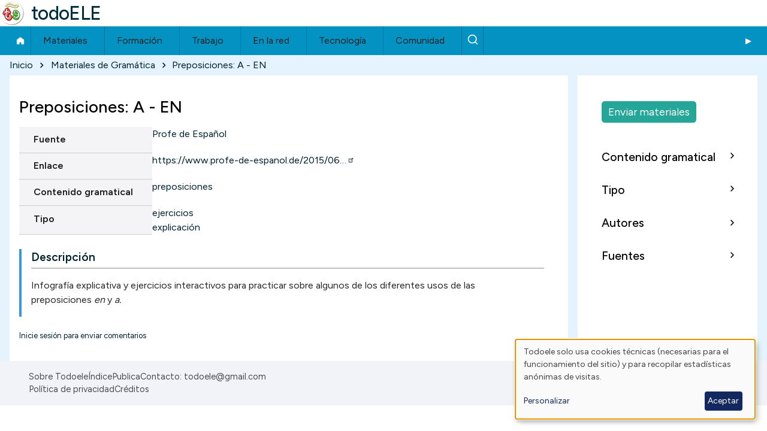

--- FILE ---
content_type: text/html; charset=UTF-8
request_url: https://todoele.net/gramatica/preposiciones-en
body_size: 9708
content:
<!DOCTYPE html>
<html lang="es" dir="ltr" prefix="og: https://ogp.me/ns#" class=" fs-16 gap-16">
  <head>
    <meta charset="utf-8">
<meta name="description" content="Materiales para la ense&ntilde;anza y aprendizaje de la gram&aacute;tica del espa&ntilde;ol en el contexto del espa&ntilde;ol como lengua extranjera (ELE). Contenido gramatical: preposiciones. Tipo: ejercicios,explicaci&oacute;n.">
<link rel="canonical" href="https://todoele.net/gramatica/preposiciones-en">
<meta name="Generator" content="Drupal 10 (https://www.drupal.org)">
<meta name="MobileOptimized" content="width">
<meta name="HandheldFriendly" content="true">
<meta name="viewport" content="width=device-width, initial-scale=1.0">
<script>var ct_check_js_val = '6ca523460dca1db9ef1ca8304a55c2af';var drupal_ac_antibot_cookie_value = '538214be08505d189ba40860100688ddb8044f40311a0142f22ad32795fa72a9';var ct_use_cookies = 1;var ct_use_alt_cookies = 0;var ct_capture_buffer = 0;</script>
<link rel="icon" href="/themes/contrib/solo_sub/favicon.ico" type="image/vnd.microsoft.icon">

    <title>Materiales de gram&aacute;tica | Preposiciones: A - EN | todoELE</title>
    <link rel="stylesheet" media="all" href="/sites/default/files/css/css_vc1IwGL-MalaL6ic2x7xlCTDWozfR-zAVKhsqxCvkqg.css?delta=0&amp;language=es&amp;theme=solo_sub&amp;include=[base64]">
<link rel="stylesheet" media="all" href="/sites/default/files/css/css_26_R9i4s0XdSeJFv2GCyh-SJjQgcRX5ASgmHtYPz6Yc.css?delta=1&amp;language=es&amp;theme=solo_sub&amp;include=[base64]">

    <script type="application/json" data-drupal-selector="drupal-settings-json">{"path":{"baseUrl":"\/","pathPrefix":"","currentPath":"node\/76641","currentPathIsAdmin":false,"isFront":false,"currentLanguage":"es"},"pluralDelimiter":"\u0003","suppressDeprecationErrors":true,"gtag":{"tagId":"G-QCRMBR681N","consentMode":false,"otherIds":[],"events":[],"additionalConfigInfo":[]},"ajaxPageState":{"libraries":"[base64]","theme":"solo_sub","theme_token":null},"ajaxTrustedUrl":[],"klaro":{"config":{"elementId":"klaro","storageMethod":"cookie","cookieName":"klaro","cookieExpiresAfterDays":180,"cookieDomain":"","groupByPurpose":false,"acceptAll":false,"hideDeclineAll":true,"hideLearnMore":false,"learnMoreAsButton":false,"additionalClass":" hide-consent-dialog-title klaro-theme-solo_sub","disablePoweredBy":false,"htmlTexts":false,"autoFocus":true,"privacyPolicy":"\/privacidad","lang":"es","services":[{"name":"cms","default":true,"title":"Funcional","description":"Almacenar datos (ej. cookie para sesi\u00f3n de usuario) en tu navegador (requerido para usar este sitio web).","purposes":["cms"],"callbackCode":"","cookies":[["^[SESS|SSESS]","",""]],"required":true,"optOut":false,"onlyOnce":false,"contextualConsentOnly":false,"contextualConsentText":"","wrapperIdentifier":[],"translations":{"es":{"title":"Funcional"}}},{"name":"klaro","default":true,"title":"Consent manager","description":"\u00a1Klaro! Gestor de Cookies y Consentimiento guarda tu estado de consentimiento en el navegador.","purposes":["cms"],"callbackCode":"","cookies":[["klaro","",""]],"required":true,"optOut":false,"onlyOnce":false,"contextualConsentOnly":false,"contextualConsentText":"","wrapperIdentifier":[],"translations":{"es":{"title":"Consent manager"}}},{"name":"gtm","default":true,"title":"Google Tag Manager","description":"Recopila estad\u00edsticas an\u00f3nimas de visitas.","purposes":["analytics"],"callbackCode":"","cookies":[],"required":false,"optOut":false,"onlyOnce":false,"contextualConsentOnly":false,"contextualConsentText":"","wrapperIdentifier":[],"translations":{"es":{"title":"Google Tag Manager"}}}],"translations":{"es":{"consentModal":{"title":"Uso de datos personales y cookies","description":"Por favor, elige los servicios y aplicaciones de terceros que aceptas.\r\n","privacyPolicy":{"name":"politica de privacidad","text":"Para conocer m\u00e1s lee nuestra {privacyPolicy}.\r\n"}},"consentNotice":{"title":"Uso de datos personales y cookies","changeDescription":"Ha habido cambios desde tu \u00faltima visita, por favor actualiza tu consentimiento.","description":"Todoele solo usa cookies t\u00e9cnicas (necesarias para el funcionamiento del sitio) y para recopilar estad\u00edsticas an\u00f3nimas de visitas.\r\n","learnMore":"Personalizar","privacyPolicy":{"name":"politica de privacidad"}},"ok":"Aceptar","save":"Enviar","decline":"Rechazar","close":"Cerrar","acceptAll":"Aceptar todas","acceptSelected":"Aceptar seleccionadas","service":{"disableAll":{"title":"Seleccionar todos los servicios","description":"Activa\/desactiva todos los servicios."},"optOut":{"title":"(opt-out)","description":"This service is loaded by default (opt-out possible)."},"required":{"title":"(always required)","description":"This service is always required."},"purposes":"Purposes","purpose":"Prop\u00f3sito"},"contextualConsent":{"acceptAlways":"Siempre","acceptOnce":"Yes (this time)","description":"Load external content supplied by {title}?"},"poweredBy":"Powered by Klaro!","purposeItem":{"service":"Service","services":"Services"},"privacyPolicy":{"name":"politica de privacidad","text":"Para conocer m\u00e1s lee nuestra {privacyPolicy}.\r\n"},"purposes":{"cms":{"title":"Funcional","description":""},"advertising":{"title":"Advertising and Marketing","description":""},"analytics":{"title":"Analytics\/Visitas","description":""},"livechat":{"title":"Live chat","description":""},"security":{"title":"Seguridad","description":""},"styling":{"title":"Aplicando estilo","description":""},"external_content":{"title":"Embedded external content","description":""}}}},"purposeOrder":["cms","advertising","analytics","livechat","security","styling","external_content"],"showNoticeTitle":true,"styling":{"theme":["light"]}},"dialog_mode":"notice","show_toggle_button":false,"toggle_button_icon":null,"show_close_button":false,"exclude_urls":[],"disable_urls":[]},"data":{"extlink":{"extTarget":true,"extTargetAppendNewWindowDisplay":true,"extTargetAppendNewWindowLabel":"(opens in a new window)","extTargetNoOverride":true,"extNofollow":false,"extTitleNoOverride":true,"extNoreferrer":true,"extFollowNoOverride":false,"extClass":"ext","extLabel":"(enlace externo)","extImgClass":false,"extSubdomains":true,"extExclude":"","extInclude":"","extCssExclude":"","extCssInclude":"","extCssExplicit":"","extAlert":false,"extAlertText":"This link will take you to an external web site. We are not responsible for their content.","extHideIcons":true,"mailtoClass":"0","telClass":"0","mailtoLabel":"(link sends email)","telLabel":"(link is a phone number)","extUseFontAwesome":false,"extIconPlacement":"append","extPreventOrphan":false,"extFaLinkClasses":"fa fa-external-link","extFaMailtoClasses":"fa fa-envelope-o","extAdditionalLinkClasses":"","extAdditionalMailtoClasses":"","extAdditionalTelClasses":"","extFaTelClasses":"fa fa-phone","allowedDomains":[],"extExcludeNoreferrer":""}},"collapsiblock":{"active_pages":false,"slide_speed":200,"cookie_lifetime":-1,"switcher_enabled":null,"switcher_class":null},"statistics":{"data":{"nid":"76641"},"url":"\/modules\/contrib\/statistics\/statistics.php"},"field_group":{"html_element":{"mode":"default","context":"view","settings":{"classes":"nodo-info","show_empty_fields":false,"id":"","label_as_html":false,"element":"div","show_label":false,"label_element":"h3","label_element_classes":"","attributes":"","effect":"none","speed":"fast"}}},"TBMegaMenu":{"TBElementsCounter":{"column":null},"theme":"solo_sub","781b8376-f338-4b91-976d-325aa133fd3d":{"arrows":"0"}},"solo":{"slideUpSpeed":350,"slideDownSpeed":500,"megaMenuSpeed":800},"user":{"uid":0,"permissionsHash":"4d9a39c66c621220d012e2d3cf417e8058b588e34006626e42b22d0e01c2e23f"}}</script>
<script src="/sites/default/files/js/js_2p4ZdbA9gnVGFeyjWIbZUNqU-vsb-Lsy650NfRwWlBI.js?scope=header&amp;delta=0&amp;language=es&amp;theme=solo_sub&amp;include=eJxdjVEKw0AIRC9k4pGCWlm2a-ISXcjxm6Qthf485s3HjJjSlmQNqbPk1AdbFRA3ox6VzaWh-K6gR1rdGj720cnmj0JxL6ZLUsFy4t9netIBzWh3vAnh5nhhWnUbty4x-F2dYSrmTAaRlDWySnwvfw0kL6sWuhaQKfQFCF1NAA"></script>
<script src="/modules/contrib/klaro/js/klaro_placeholder.js" data-type="text/javascript" type="text/plain" data-name="gtm" data-src="/modules/contrib/google_tag/js/gtag.js?t94ago"></script>
<script src="/libraries/klaro/dist/klaro-no-translations-no-css.js?t94ago" defer id="klaro-js"></script>

  </head>
  <body class="path-node-76641 path-node page-node-type-materiales-gramatica">
                    
    
      <div class="dialog-off-canvas-main-canvas" data-off-canvas-main-canvas>
    
<!-- Start: Page Wrapper -->

<div id="page-wrapper" class="page-wrapper sw-1600 sb-992 mn-992 solo__bc-scroll">

          <!-- Start: Highlighted -->
    <div id="highlighted" class="solo-outer lone highlighted">
      <div id="highlighted-inner" class="solo-inner solo-col solo-col-1 highlighted-inner">
                <div data-drupal-messages-fallback class="hidden"></div>


      </div>
    </div>
    <!-- End: Highlighted -->
        
    
  
  
          <!-- Start: Header -->
    <header id="header" class="solo-outer lone header" role="banner" aria-label="Site header">
      <div id="header-inner" class="solo-inner solo-col solo-col-1 header-inner">

        
        
                                

<section id="block-solo-sub-site-branding" class="solo-clear solo-block block-system block-system-branding-block">
          
        
  
  
<div class="branding-wrapper">
    <div class="branding-first">
      <a class="site-logo" href="/" title="Inicio" rel="Inicio">
      <img src="/sites/default/files/logo40.png" class="site-logo-img" alt="Inicio">
    </a>
  
    </div>
  
    <div class="branding-second site-name-outer">
          <div class="site-name">
        <a class="site-name-link" href="/" title="Inicio" rel="Inicio">
        todoELE
      </a>
      </div>
    
      </div>
  
</div>
</section>


        
      </div>
    </header>
    <!-- End: Header -->
          <!-- Start: Primary Menu -->
    <div id="primary-menu" class="solo-outer lone main-navigation-wrapper primary-menu" role="navigation" aria-label="Main Navigation">
      <div id="primary-menu-inner" class="solo-inner solo-col solo-col-1 primary-menu-inner">
                    

<section id="block-solo-sub-navegacionprincipal" class="solo-clear solo-block block-tb-megamenu block-tb-megamenu-menu-blockmain">
          
        
  
      <nav class="tbm tbm-main tbm-no-arrows" id="781b8376-f338-4b91-976d-325aa133fd3d" data-breakpoint="720" aria-label="main navigation">
      <button class="tbm-button" type="button" aria-label="Toggle Menu Button">
      <span class="tbm-button-container">
        <span></span>
        <span></span>
        <span></span>
        <span></span>
      </span>
    </button>
    <div class="tbm-collapse ">
    <ul class="tbm-nav level-0 items-8">
        <li class="tbm-item level-1" aria-level="1">
      <div class="tbm-link-container">
            <a href="/" class="tbm-link level-1">
                Inicio
          </a>
            </div>
    
</li>

          <li class="tbm-item level-1 menu-submenu-3col tbm-item--has-dropdown" aria-level="1">
      <div class="tbm-link-container">
            <span class="tbm-link level-1 no-link tbm-toggle" tabindex="0" aria-expanded="false">
                Materiales
          </span>
                <button class="tbm-submenu-toggle"><span class="visually-hidden">Toggle submenu</span></button>
          </div>
    <div class="tbm-submenu tbm-item-child">
      <div class="tbm-row">
      <div class="tbm-column span4">
  <div class="tbm-column-inner">
               <ul class="tbm-subnav level-1 items-4">
        <li class="tbm-item level-2" aria-level="2">
      <div class="tbm-link-container">
            <a href="/actividades" class="tbm-link level-2">
                📋 Actividades
          </a>
            </div>
    
</li>

        <li class="tbm-item level-2" aria-level="2">
      <div class="tbm-link-container">
            <a href="/conjugacion" class="tbm-link level-2">
                📝 Conjugaci&oacute;n
          </a>
            </div>
    
</li>

        <li class="tbm-item level-2" aria-level="2">
      <div class="tbm-link-container">
            <a href="/corpus" class="tbm-link level-2">
                📊 Corpus
          </a>
            </div>
    
</li>

        <li class="tbm-item level-2" aria-level="2">
      <div class="tbm-link-container">
            <a href="/diccionarios" class="tbm-link level-2">
                📔 Diccionarios
          </a>
            </div>
    
</li>

  </ul>

      </div>
</div>

      <div class="tbm-column span4">
  <div class="tbm-column-inner">
               <ul class="tbm-subnav level-1 items-4">
        <li class="tbm-item level-2" aria-level="2">
      <div class="tbm-link-container">
            <a href="/evaluacion" class="tbm-link level-2">
                ✅ Evaluaci&oacute;n
          </a>
            </div>
    
</li>

        <li class="tbm-item level-2" aria-level="2">
      <div class="tbm-link-container">
            <a href="/gramatica" class="tbm-link level-2">
                ⚙️ Gram&aacute;tica
          </a>
            </div>
    
</li>

        <li class="tbm-item level-2" aria-level="2">
      <div class="tbm-link-container">
            <a href="/manuales" class="tbm-link level-2">
                📗 Manuales
          </a>
            </div>
    
</li>

        <li class="tbm-item level-2" aria-level="2">
      <div class="tbm-link-container">
            <a href="/ortografia" class="tbm-link level-2">
                ✍️ Ortograf&iacute;a
          </a>
            </div>
    
</li>

  </ul>

      </div>
</div>

      <div class="tbm-column span4">
  <div class="tbm-column-inner">
               <ul class="tbm-subnav level-1 items-4">
        <li class="tbm-item level-2" aria-level="2">
      <div class="tbm-link-container">
            <a href="/programacion" class="tbm-link level-2">
                📅 Programaci&oacute;n
          </a>
            </div>
    
</li>

        <li class="tbm-item level-2" aria-level="2">
      <div class="tbm-link-container">
            <a href="/pronunciacion" class="tbm-link level-2">
                🗣️ Pronunciaci&oacute;n
          </a>
            </div>
    
</li>

        <li class="tbm-item level-2" aria-level="2">
      <div class="tbm-link-container">
            <a href="/recursos" class="tbm-link level-2">
                📁 Recursos
          </a>
            </div>
    
</li>

        <li class="tbm-item level-2" aria-level="2">
      <div class="tbm-link-container">
            <a href="/vocabulario" class="tbm-link level-2">
                🔤 Vocabulario
          </a>
            </div>
    
</li>

  </ul>

      </div>
</div>

  </div>

  </div>

</li>

          <li class="tbm-item level-1 menu-submenu-2col tbm-item--has-dropdown" aria-level="1">
      <div class="tbm-link-container">
            <span class="tbm-link level-1 no-link tbm-toggle" tabindex="0" aria-expanded="false">
                Formaci&oacute;n
          </span>
                <button class="tbm-submenu-toggle"><span class="visually-hidden">Toggle submenu</span></button>
          </div>
    <div class="tbm-submenu tbm-item-child">
      <div class="tbm-row">
      <div class="tbm-column span6">
  <div class="tbm-column-inner">
               <ul class="tbm-subnav level-1 items-4">
        <li class="tbm-item level-2" aria-level="2">
      <div class="tbm-link-container">
            <a href="/bibliografia" class="tbm-link level-2">
                📚 Bibliograf&iacute;a
          </a>
            </div>
    
</li>

        <li class="tbm-item level-2" aria-level="2">
      <div class="tbm-link-container">
            <a href="/congresos" class="tbm-link level-2">
                👥 Congresos
          </a>
            </div>
    
</li>

        <li class="tbm-item level-2" aria-level="2">
      <div class="tbm-link-container">
            <a href="/cursos" class="tbm-link level-2">
                🎓 Cursos
          </a>
            </div>
    
</li>

        <li class="tbm-item level-2" aria-level="2">
      <div class="tbm-link-container">
            <a href="/centros" class="tbm-link level-2" title="Centros de ense&ntilde;anza">
                🏫 Centros
          </a>
            </div>
    
</li>

  </ul>

      </div>
</div>

      <div class="tbm-column span6">
  <div class="tbm-column-inner">
               <ul class="tbm-subnav level-1 items-3">
        <li class="tbm-item level-2" aria-level="2">
      <div class="tbm-link-container">
            <a href="/organizaciones" class="tbm-link level-2">
                🏢 Organizaciones
          </a>
            </div>
    
</li>

        <li class="tbm-item level-2" aria-level="2">
      <div class="tbm-link-container">
            <a href="/revistas" class="tbm-link level-2">
                📰 Revistas
          </a>
            </div>
    
</li>

        <li class="tbm-item level-2" aria-level="2">
      <div class="tbm-link-container">
            <a href="/atlas-ele" class="tbm-link level-2">
                🌍 Atlas de ELE
          </a>
            </div>
    
</li>

  </ul>

      </div>
</div>

  </div>

  </div>

</li>

          <li class="tbm-item level-1 menu-submenu-1col tbm-item--has-dropdown" aria-level="1">
      <div class="tbm-link-container">
            <span class="tbm-link level-1 no-link tbm-toggle" tabindex="0" aria-expanded="false">
                Trabajo
          </span>
                <button class="tbm-submenu-toggle"><span class="visually-hidden">Toggle submenu</span></button>
          </div>
    <div class="tbm-submenu tbm-item-child">
      <div class="tbm-row">
      <div class="tbm-column span12">
  <div class="tbm-column-inner">
               <ul class="tbm-subnav level-1 items-2">
        <li class="tbm-item level-2" aria-level="2">
      <div class="tbm-link-container">
            <a href="/ofertas-trabajo" class="tbm-link level-2">
                💼 Ofertas de trabajo
          </a>
            </div>
    
</li>

        <li class="tbm-item level-2" aria-level="2">
      <div class="tbm-link-container">
            <a href="/trabajo-recursos" class="tbm-link level-2">
                ℹ️ Trabajo - Recursos
          </a>
            </div>
    
</li>

  </ul>

      </div>
</div>

  </div>

  </div>

</li>

          <li class="tbm-item level-1 menu-submenu-1col tbm-item--has-dropdown" aria-level="1">
      <div class="tbm-link-container">
            <span class="tbm-link level-1 no-link tbm-toggle" tabindex="0" aria-expanded="false">
                En la red
          </span>
                <button class="tbm-submenu-toggle"><span class="visually-hidden">Toggle submenu</span></button>
          </div>
    <div class="tbm-submenu tbm-item-child">
      <div class="tbm-row">
      <div class="tbm-column span12">
  <div class="tbm-column-inner">
               <ul class="tbm-subnav level-1 items-3">
        <li class="tbm-item level-2" aria-level="2">
      <div class="tbm-link-container">
            <a href="/ele-en-la-red" class="tbm-link level-2">
                🌐 Sitios ELE
          </a>
            </div>
    
</li>

        <li class="tbm-item level-2" aria-level="2">
      <div class="tbm-link-container">
            <a href="/agregador" class="tbm-link level-2">
                📰 Agregador
          </a>
            </div>
    
</li>

        <li class="tbm-item level-2" aria-level="2">
      <div class="tbm-link-container">
            <a href="/formespa" class="tbm-link level-2">
                📧 Formespa
          </a>
            </div>
    
</li>

  </ul>

      </div>
</div>

  </div>

  </div>

</li>

          <li class="tbm-item level-1 menu-submenu-1col tbm-item--has-dropdown" aria-level="1">
      <div class="tbm-link-container">
            <span class="tbm-link level-1 no-link tbm-toggle" tabindex="0" aria-expanded="false">
                Tecnolog&iacute;a
          </span>
                <button class="tbm-submenu-toggle"><span class="visually-hidden">Toggle submenu</span></button>
          </div>
    <div class="tbm-submenu tbm-item-child">
      <div class="tbm-row">
      <div class="tbm-column span12">
  <div class="tbm-column-inner">
               <ul class="tbm-subnav level-1 items-1">
        <li class="tbm-item level-2" aria-level="2">
      <div class="tbm-link-container">
            <a href="/aplicaciones" class="tbm-link level-2">
                💻 Herramientas digitales
          </a>
            </div>
    
</li>

  </ul>

      </div>
</div>

  </div>

  </div>

</li>

          <li class="tbm-item level-1 tbm-item--has-dropdown" aria-level="1">
      <div class="tbm-link-container">
            <span class="tbm-link level-1 no-link tbm-toggle" tabindex="0" aria-expanded="false">
                Comunidad
          </span>
                <button class="tbm-submenu-toggle"><span class="visually-hidden">Toggle submenu</span></button>
          </div>
    <div class="tbm-submenu tbm-item-child">
      <div class="tbm-row">
      <div class="tbm-column span12">
  <div class="tbm-column-inner">
               <ul class="tbm-subnav level-1 items-4">
        <li class="tbm-item level-2" aria-level="2">
      <div class="tbm-link-container">
            <a href="/actualidad-ele" class="tbm-link level-2">
                📰 Actualidad ELE
          </a>
            </div>
    
</li>

        <li class="tbm-item level-2" aria-level="2">
      <div class="tbm-link-container">
            <a href="/anecdotas" class="tbm-link level-2">
                😊 An&eacute;cdotas ELE
          </a>
            </div>
    
</li>

        <li class="tbm-item level-2" aria-level="2">
      <div class="tbm-link-container">
            <a href="/blog" class="tbm-link level-2">
                📝 Blog
          </a>
            </div>
    
</li>

        <li class="tbm-item level-2" aria-level="2">
      <div class="tbm-link-container">
            <a href="/tablon-de-anuncios" class="tbm-link level-2">
                📌Tabl&oacute;n de anuncios
          </a>
            </div>
    
</li>

  </ul>

      </div>
</div>

  </div>

  </div>

</li>

        <li class="tbm-item level-1" aria-level="1">
      <div class="tbm-link-container">
            <a href="/buscar" class="tbm-link level-1" title="Buscar">
                Buscar
          </a>
            </div>
    
</li>

  </ul>

      </div>
  </nav>

<script>
if (window.matchMedia("(max-width: 720px)").matches) {
  document.getElementById("781b8376-f338-4b91-976d-325aa133fd3d").classList.add('tbm--mobile');
}


</script>

  </section>


      </div>
    </div>
    <!-- End: Primary Menu -->
    
            
    

      
    
    
        <!-- Start: Page Title -->
    <div id="breadcrumb" aria-label="Ruta de navegaci&oacute;n" class="solo-outer lone breadcrumb">
      <div id="breadcrumb-inner" class="solo-inner solo-col solo-col-1 fade-inner breadcrumb-inner">
            

<section id="block-solo-sub-breadcrumbs" class="solo-clear solo-block block-system block-system-breadcrumb-block">
          
        
  
      
  <nav class="solo-block breadcrumb-nav" role="navigation" aria-labelledby="system-breadcrumb">
    <h2 id="system-breadcrumb" class="visually-hidden">Ruta de navegaci&oacute;n</h2>
    <ul class="solo-ul solo-medium breadcrumb-menu">
              <li>
                                    <a class="btn-animate" href="/">Inicio</a>
                                                  <svg class="breadcrumb-sep" height="18" viewbox="0 -960 960 960" width="18" xmlns="http://www.w3.org/2000/svg">
                <path d="m504-480-184-184 56-56 240 240-240 240-56-56z"></path>
              </svg>
                              </li>
              <li>
                                    <a class="btn-animate" href="/gramatica">Materiales de Gram&aacute;tica</a>
                                                  <svg class="breadcrumb-sep" height="18" viewbox="0 -960 960 960" width="18" xmlns="http://www.w3.org/2000/svg">
                <path d="m504-480-184-184 56-56 240 240-240 240-56-56z"></path>
              </svg>
                              </li>
              <li>
                                    <span class="breadcrumb-title">Preposiciones: A - EN</span>
                                                      </li>
          </ul>
  </nav>



  </section>


      </div>
    </div>
    <!-- End: Page Title -->
  
  


      
      



  <!-- Start: Main -->
  <div id="main-container" class="solo-outer multi main-container active-main-2">
    <div id="main-container-inner" class="solo-inner solo-col main-container-inner solo-col-3-1 left-main-right">
      <!-- Start: Main Container -->

    
          <!-- Start: Main Content -->
      <div id="sidebar-box-main" class="region-outer main-box sidebar-box-main" role="main">
        <div class="region-inner main-box-inner sidebar-box-main-inner fade-inner region-left">
                        <div id="block-solo-sub-page-title" class="block block-core block-page-title-block">
  
  
  <h1 class="page-title-text">
<span>Preposiciones: A - EN</span>
</h1>


  
</div>


<section id="block-solo-sub-content" class="solo-clear solo-block block-system block-system-main-block">
          
        
  
      
<article data-history-node-id="76641" class="node solo-clear node--type-materiales-gramatica node--view-mode-full">

  <header class="solo-clear node__header header-is-empty">
    
        

    
  </header>

  <div class="solo-clear node__content">
    
<div class="nodo-info">
    
  <div class="taxonomy-term-entity field field--name-field-fuente-gramatica field--type-entity-reference field--label-above">
    <label class="field__label">Fuente</label>
          <div class="field__items">
              <div class="field__item"><a href="/gramatica-fuente/profe-de-espanol" hreflang="es">Profe de Espa&ntilde;ol</a></div>
              </div>
      </div>

  <div class="field field--name-field-enlace-gramatica field--type-link field--label-above">
    <label class="field__label">Enlace</label>
          <div class="field__items">
              <div class="field__item"><a href="https://www.profe-de-espanol.de/2015/06/29/serie-preposiciones-a-en-i/" target="_blank">https://www.profe-de-espanol.de/2015/06&hellip;</a></div>
              </div>
      </div>

  <div class="taxonomy-term-entity field field--name-field__contenido-gramatical-gram field--type-entity-reference field--label-above">
    <label class="field__label">Contenido gramatical</label>
          <div class="field__items">
              <div class="field__item"><a href="/gramatica-contenido-gramatical/preposiciones" hreflang="und">preposiciones</a></div>
              </div>
      </div>

  <div class="taxonomy-term-entity field field--name-field-tipo-gramatica field--type-entity-reference field--label-above">
    <label class="field__label">Tipo</label>
          <div class="field__items">
              <div class="field__item"><a href="/gramatica-tipo/ejercicios" hreflang="es">ejercicios</a></div>
          <div class="field__item"><a href="/gramatica-tipo/explicacion" hreflang="und">explicaci&oacute;n</a></div>
              </div>
      </div>

  </div>
<div class="nodo-texto nodo-texto-1">
    
  <div class="field field--name-body field--type-text-with-summary field--label-above">
    <label class="field__label">Descripci&oacute;n</label>
              <div class="field__item"><p>Infograf&iacute;a explicativa y ejercicios interactivos para practicar sobre algunos de los diferentes usos de las preposiciones&nbsp;<em>en&nbsp;</em>y&nbsp;<em>a.</em></p></div>
          </div>

  </div>    <ul class="links inline solo-ul"><li class="solo-small"><a href="/user/login?destination=/comment/reply/node/76641/field_gramatica_comentarios%23comment-form">Inicie sesi&oacute;n</a> para enviar comentarios</li></ul>

<section data-drupal-selector="comments" class="field solo-clear field--name-field-gramatica-comentarios field--type-comment field--label-above comment-wrapper">
      
</section>

  </div>

</article>

  </section>


        </div>
      </div>
      <!-- End: Main Content -->
    
          <!-- Start: Right SideBar -->
      <div id="sidebar-box-second" class="region-outer main-box main-box-sides sidebar-box-second" role="complementary" aria-label="Sidebar Second">
        <div class="region-inner main-box-inner sidebar-box-second-inner fade-inner region-left">
              

<section id="block-solo-sub-botonpublicargramatica" class="solo-clear solo-block block-block-content block-block-contentc6b2b4eb-ab73-4d5f-9045-67464837aca1">
          
        
  
      
            <div class="field field--name-body field--type-text-with-summary field--label-hidden field__item"><p><a class="publicar-boton publicar-gramatica" href="/node/add/materiales_gramatica">Enviar materiales</a></p></div>
      
  </section>


<section class="views-element-container solo-clear solo-block block-views block-views-blockvocabulario-bloque-block-3" id="block-solo-sub-views-block-vocabulario-bloque-block-3">
          <div id="collapsiblock-wrapper-solo_sub_views_block__vocabulario_bloque_block_3" class="collapsiblockTitle" data-collapsiblock-action="3">
          <h2 class="solo-block-title">Contenido gramatical</h2>
        </div>
  
      <div class="container-children-1 solo-clear element-container-wrapper"><div class="vocabulario-bloque solo-clear view view-vocabulario-bloque view-id-vocabulario_bloque view-display-id-block_3 js-view-dom-id-d46c608b5279f53dd2ee825310d03633f5da559d1c8957b4c7ee488ed57c4a47">
  
    
  


  

  
      <div class="view-content">
      <div class="item-list">
  
  <ul class="item-list solo-ul">

          <li class="solo-clear"><span class="views-field views-field-name"><span class="field-content"><a href="/gramatica-contenido-gramatical/ser-y-estar" hreflang="und">ser y estar</a></span></span> <span class="views-field views-field-nid"><span class="field-content">(22)</span></span></li>
          <li class="solo-clear"><span class="views-field views-field-name"><span class="field-content"><a href="/gramatica-contenido-gramatical/subjuntivo" hreflang="und">subjuntivo</a></span></span> <span class="views-field views-field-nid"><span class="field-content">(18)</span></span></li>
          <li class="solo-clear"><span class="views-field views-field-name"><span class="field-content"><a href="/gramatica-contenido-gramatical/preposiciones" hreflang="und">preposiciones</a></span></span> <span class="views-field views-field-nid"><span class="field-content">(16)</span></span></li>
          <li class="solo-clear"><span class="views-field views-field-name"><span class="field-content"><a href="/gramatica-contenido-gramatical/preterito-imperfecto-indicativo" hreflang="und">pret&eacute;rito imperfecto indicativo</a></span></span> <span class="views-field views-field-nid"><span class="field-content">(16)</span></span></li>
          <li class="solo-clear"><span class="views-field views-field-name"><span class="field-content"><a href="/gramatica-contenido-gramatical/preterito-indefinido" hreflang="und">pret&eacute;rito indefinido</a></span></span> <span class="views-field views-field-nid"><span class="field-content">(15)</span></span></li>
          <li class="solo-clear"><span class="views-field views-field-name"><span class="field-content"><a href="/gramatica-contenido-gramatical/pronombres" hreflang="und">pronombres</a></span></span> <span class="views-field views-field-nid"><span class="field-content">(14)</span></span></li>
          <li class="solo-clear"><span class="views-field views-field-name"><span class="field-content"><a href="/gramatica-contenido-gramatical/pronombres-objeto" hreflang="es">pronombres objeto</a></span></span> <span class="views-field views-field-nid"><span class="field-content">(12)</span></span></li>
          <li class="solo-clear"><span class="views-field views-field-name"><span class="field-content"><a href="/gramatica-contenido-gramatical/oraciones-condicionales" hreflang="und">oraciones condicionales</a></span></span> <span class="views-field views-field-nid"><span class="field-content">(10)</span></span></li>
          <li class="solo-clear"><span class="views-field views-field-name"><span class="field-content"><a href="/gramatica-contenido-gramatical/adjetivos" hreflang="es">adjetivos</a></span></span> <span class="views-field views-field-nid"><span class="field-content">(9)</span></span></li>
          <li class="solo-clear"><span class="views-field views-field-name"><span class="field-content"><a href="/gramatica-contenido-gramatical/gustar-y-verbos-similares" hreflang="es">gustar y verbos similares</a></span></span> <span class="views-field views-field-nid"><span class="field-content">(8)</span></span></li>
          <li class="solo-clear"><span class="views-field views-field-name"><span class="field-content"><a href="/gramatica-contenido-gramatical/verbos-reflexivos" hreflang="und">verbos reflexivos</a></span></span> <span class="views-field views-field-nid"><span class="field-content">(8)</span></span></li>
          <li class="solo-clear"><span class="views-field views-field-name"><span class="field-content"><a href="/gramatica-contenido-gramatical/imperativo" hreflang="es">imperativo</a></span></span> <span class="views-field views-field-nid"><span class="field-content">(7)</span></span></li>
          <li class="solo-clear"><span class="views-field views-field-name"><span class="field-content"><a href="/gramatica-contenido-gramatical/preterito-perfecto-indicativo" hreflang="und">pret&eacute;rito perfecto indicativo</a></span></span> <span class="views-field views-field-nid"><span class="field-content">(7)</span></span></li>
          <li class="solo-clear"><span class="views-field views-field-name"><span class="field-content"><a href="/gramatica-contenido-gramatical/pronombres-reflexivos" hreflang="und">pronombres reflexivos</a></span></span> <span class="views-field views-field-nid"><span class="field-content">(7)</span></span></li>
          <li class="solo-clear"><span class="views-field views-field-name"><span class="field-content"><a href="/gramatica-contenido-gramatical/articulos" hreflang="es">art&iacute;culos</a></span></span> <span class="views-field views-field-nid"><span class="field-content">(6)</span></span></li>
    
  </ul>

</div>

    </div>
  
  
        <div class="more-link container-children-0 solo-clear element-container-wrapper"><a href="/gramatica-etiquetas-gramatica">ver todos &raquo;</a></div>

      </div>
</div>

  </section>


<section class="views-element-container solo-clear solo-block block-views block-views-blockvocabulario-bloque-3-block-5" id="block-solo-sub-views-block-vocabulario-bloque-3-block-5">
          <div id="collapsiblock-wrapper-solo_sub_views_block__vocabulario_bloque_3_block_5" class="collapsiblockTitle" data-collapsiblock-action="3">
          <h2 class="solo-block-title">Tipo</h2>
        </div>
  
      <div class="container-children-1 solo-clear element-container-wrapper"><div class="vocabulario-bloque solo-clear view view-vocabulario-bloque-3 view-id-vocabulario_bloque_3 view-display-id-block_5 js-view-dom-id-03bf8a9fedb807290c0197af7cc0c54a5c238a59be296230544a2080127f2a17">
  
    
  


  

  
      <div class="view-content">
      <div class="item-list">
  
  <ul class="item-list solo-ul">

          <li class="solo-clear"><span class="views-field views-field-name"><span class="field-content"><a href="/gramatica-tipo/ejercicios" hreflang="es">ejercicios</a></span></span> <span class="views-field views-field-nid"><span class="field-content">(107)</span></span></li>
          <li class="solo-clear"><span class="views-field views-field-name"><span class="field-content"><a href="/gramatica-tipo/explicacion" hreflang="und">explicaci&oacute;n</a></span></span> <span class="views-field views-field-nid"><span class="field-content">(110)</span></span></li>
    
  </ul>

</div>

    </div>
  
  
        </div>
</div>

  </section>


<section class="views-element-container solo-clear solo-block block-views block-views-blockvocabulario-bloque-3-block-3" id="block-solo-sub-views-block-vocabulario-bloque-3-block-3">
          <div id="collapsiblock-wrapper-solo_sub_views_block__vocabulario_bloque_3_block_3" class="collapsiblockTitle" data-collapsiblock-action="3">
          <h2 class="solo-block-title">Autores</h2>
        </div>
  
      <div class="container-children-1 solo-clear element-container-wrapper"><div class="vocabulario-bloque solo-clear view view-vocabulario-bloque-3 view-id-vocabulario_bloque_3 view-display-id-block_3 js-view-dom-id-7fdf8f6a00bbf04b4a4e891eecbbbf8d7d46349711867472a73ef2405a6bba45">
  
    
  


  

  
      <div class="view-content">
      <div class="item-list">
  
  <ul class="item-list solo-ul">

          <li class="solo-clear"><span class="views-field views-field-name"><span class="field-content"><a href="/gramatica-autores/jesus-palomares-oliver" hreflang="es">Jes&uacute;s Palomares Oliver</a></span></span> <span class="views-field views-field-nid"><span class="field-content">(35)</span></span></li>
          <li class="solo-clear"><span class="views-field views-field-name"><span class="field-content"><a href="/gramatica-autores/jose-placido-ruiz-campillo" hreflang="es">Jos&eacute; Pl&aacute;cido Ruiz Campillo</a></span></span> <span class="views-field views-field-nid"><span class="field-content">(21)</span></span></li>
          <li class="solo-clear"><span class="views-field views-field-name"><span class="field-content"><a href="/gramatica-autores/reyes-llopis-garcia" hreflang="und">Reyes Llopis-Garc&iacute;a</a></span></span> <span class="views-field views-field-nid"><span class="field-content">(12)</span></span></li>
          <li class="solo-clear"><span class="views-field views-field-name"><span class="field-content"><a href="/gramatica-autores/elena-prieto" hreflang="es">Elena Prieto</a></span></span> <span class="views-field views-field-nid"><span class="field-content">(11)</span></span></li>
          <li class="solo-clear"><span class="views-field views-field-name"><span class="field-content"><a href="/gramatica-autores/jose-ramon-rodriguez" hreflang="es">Jos&eacute; Ram&oacute;n Rodr&iacute;guez</a></span></span> <span class="views-field views-field-nid"><span class="field-content">(5)</span></span></li>
          <li class="solo-clear"><span class="views-field views-field-name"><span class="field-content"><a href="/gramatica-autores/antonia-flores-alamo" hreflang="es">Antonia Flores &Aacute;lamo</a></span></span> <span class="views-field views-field-nid"><span class="field-content">(3)</span></span></li>
          <li class="solo-clear"><span class="views-field views-field-name"><span class="field-content"><a href="/gramatica-autores/salome-monasterio-morales" hreflang="es">Salom&eacute; Monasterio Morales</a></span></span> <span class="views-field views-field-nid"><span class="field-content">(3)</span></span></li>
          <li class="solo-clear"><span class="views-field views-field-name"><span class="field-content"><a href="/gramatica-autores/biel-ferriol-canero" hreflang="es">Biel Ferriol Ca&ntilde;ero</a></span></span> <span class="views-field views-field-nid"><span class="field-content">(2)</span></span></li>
          <li class="solo-clear"><span class="views-field views-field-name"><span class="field-content"><a href="/gramatica-autores/cristina-martin-de-vidales" hreflang="es">Cristina Mart&iacute;n de Vidales</a></span></span> <span class="views-field views-field-nid"><span class="field-content">(2)</span></span></li>
          <li class="solo-clear"><span class="views-field views-field-name"><span class="field-content"><a href="/gramatica-autores/juan-manuel-real-espinosa" hreflang="es">Juan Manuel Real Espinosa</a></span></span> <span class="views-field views-field-nid"><span class="field-content">(2)</span></span></li>
          <li class="solo-clear"><span class="views-field views-field-name"><span class="field-content"><a href="/gramatica-autores/leonor-quintana" hreflang="es">Leonor Quintana</a></span></span> <span class="views-field views-field-nid"><span class="field-content">(2)</span></span></li>
          <li class="solo-clear"><span class="views-field views-field-name"><span class="field-content"><a href="/gramatica-autores/rosa-ma-martinez-fernandez" hreflang="es">Rosa M&ordf; Mart&iacute;nez Fern&aacute;ndez</a></span></span> <span class="views-field views-field-nid"><span class="field-content">(2)</span></span></li>
          <li class="solo-clear"><span class="views-field views-field-name"><span class="field-content"><a href="/gramatica-autores/angeles-guerrero-tenorio" hreflang="es"> &Aacute;ngeles Guerrero Tenorio</a></span></span> <span class="views-field views-field-nid"><span class="field-content">(1)</span></span></li>
          <li class="solo-clear"><span class="views-field views-field-name"><span class="field-content"><a href="/gramatica-autores/annie-desnoyers" hreflang="es"> Annie Desnoyers</a></span></span> <span class="views-field views-field-nid"><span class="field-content">(1)</span></span></li>
          <li class="solo-clear"><span class="views-field views-field-name"><span class="field-content"><a href="/gramatica-autores/julia-g" hreflang="es"> Julia G.</a></span></span> <span class="views-field views-field-nid"><span class="field-content">(1)</span></span></li>
    
  </ul>

</div>

    </div>
  
  
        <div class="more-link container-children-0 solo-clear element-container-wrapper"><a href="/gramatica-etiquetas-autores">ver todos &raquo;</a></div>

      </div>
</div>

  </section>


<section class="views-element-container solo-clear solo-block block-views block-views-blockvocabulario-bloque-3-block-4" id="block-solo-sub-views-block-vocabulario-bloque-3-block-4">
          <div id="collapsiblock-wrapper-solo_sub_views_block__vocabulario_bloque_3_block_4" class="collapsiblockTitle" data-collapsiblock-action="3">
          <h2 class="solo-block-title">Fuentes</h2>
        </div>
  
      <div class="container-children-1 solo-clear element-container-wrapper"><div class="vocabulario-bloque solo-clear view view-vocabulario-bloque-3 view-id-vocabulario_bloque_3 view-display-id-block_4 js-view-dom-id-3b9c022d8d945fb9dde984edad3399e4a9859d91bfdecee72bcd2f5baf71116e">
  
    
  


  

  
      <div class="view-content">
      <div class="item-list">
  
  <ul class="item-list solo-ul">

          <li class="solo-clear"><span class="views-field views-field-name"><span class="field-content"><a href="/gramatica-fuente/ail-espanol" hreflang="es">AIL Espa&ntilde;ol</a></span></span> <span class="views-field views-field-nid"><span class="field-content">(44)</span></span></li>
          <li class="solo-clear"><span class="views-field views-field-name"><span class="field-content"><a href="/gramatica-fuente/tercera-gramatica" hreflang="es">Tercera Gram&aacute;tica</a></span></span> <span class="views-field views-field-nid"><span class="field-content">(17)</span></span></li>
          <li class="solo-clear"><span class="views-field views-field-name"><span class="field-content"><a href="/gramatica-fuente/tu-escuela-de-espanol" hreflang="es">Tu escuela de espa&ntilde;ol</a></span></span> <span class="views-field views-field-nid"><span class="field-content">(11)</span></span></li>
          <li class="solo-clear"><span class="views-field views-field-name"><span class="field-content"><a href="/gramatica-fuente/columbia-university-center-teaching-and-learning" hreflang="und">Columbia University - Center for Teaching and Learning</a></span></span> <span class="views-field views-field-nid"><span class="field-content">(7)</span></span></li>
          <li class="solo-clear"><span class="views-field views-field-name"><span class="field-content"><a href="/gramatica-fuente/columbia-university-department-latin-american-and-iberian-cultures" hreflang="und">Columbia University - Department of Latin American and Iberian Cultures</a></span></span> <span class="views-field views-field-nid"><span class="field-content">(7)</span></span></li>
          <li class="solo-clear"><span class="views-field views-field-name"><span class="field-content"><a href="/gramatica-fuente/jramonelecom" hreflang="es">Jramonele.com</a></span></span> <span class="views-field views-field-nid"><span class="field-content">(5)</span></span></li>
          <li class="solo-clear"><span class="views-field views-field-name"><span class="field-content"><a href="/gramatica-fuente/spanish-texas" hreflang="es">Spanish in Texas</a></span></span> <span class="views-field views-field-nid"><span class="field-content">(5)</span></span></li>
          <li class="solo-clear"><span class="views-field views-field-name"><span class="field-content"><a href="/gramatica-fuente/zona-ele" hreflang="es">Zona ELE</a></span></span> <span class="views-field views-field-nid"><span class="field-content">(5)</span></span></li>
          <li class="solo-clear"><span class="views-field views-field-name"><span class="field-content"><a href="/gramatica-fuente/aprende-espanol-con-biel" hreflang="es">&iexcl;Aprende espa&ntilde;ol con Biel!</a></span></span> <span class="views-field views-field-nid"><span class="field-content">(3)</span></span></li>
          <li class="solo-clear"><span class="views-field views-field-name"><span class="field-content"><a href="/gramatica-fuente/didactired" hreflang="es">DidactiRed</a></span></span> <span class="views-field views-field-nid"><span class="field-content">(2)</span></span></li>
          <li class="solo-clear"><span class="views-field views-field-name"><span class="field-content"><a href="/gramatica-fuente/elecreacion" hreflang="es">ELEcreaci&oacute;n</a></span></span> <span class="views-field views-field-nid"><span class="field-content">(2)</span></span></li>
          <li class="solo-clear"><span class="views-field views-field-name"><span class="field-content"><a href="/gramatica-fuente/liceo-hispanico" hreflang="es">Liceo Hisp&aacute;nico</a></span></span> <span class="views-field views-field-nid"><span class="field-content">(2)</span></span></li>
          <li class="solo-clear"><span class="views-field views-field-name"><span class="field-content"><a href="/gramatica-fuente/marcoele" hreflang="es">MarcoELE</a></span></span> <span class="views-field views-field-nid"><span class="field-content">(2)</span></span></li>
          <li class="solo-clear"><span class="views-field views-field-name"><span class="field-content"><a href="/gramatica-fuente/profedeelees" hreflang="es">Profedeele.es</a></span></span> <span class="views-field views-field-nid"><span class="field-content">(2)</span></span></li>
          <li class="solo-clear"><span class="views-field views-field-name"><span class="field-content"><a href="/gramatica-fuente/spanish-grammar-context" hreflang="es">Spanish Grammar in Context</a></span></span> <span class="views-field views-field-nid"><span class="field-content">(2)</span></span></li>
    
  </ul>

</div>

    </div>
  
  
        <div class="more-link container-children-0 solo-clear element-container-wrapper"><a href="/gramatica-etiquetas-fuentes">ver todas &raquo;</a></div>

      </div>
</div>

  </section>


        </div>
      </div>
      <!-- End: Right SideBar -->
    
      <!-- End: Main Container -->
    </div>
  </div>
<!-- End: Main -->

    
      
    
      
        <!-- Start: Footer Menu -->
    <div id="footer-menu" aria-label="Footer Menu" class="solo-outer lone footer-menu">
      <div id="footer-menu-inner" class="solo-inner solo-col solo-col-1 footer-menu-inner">

    
        <!-- Start: Bottom Menu -->
                  <div class="solo-clear footer-menu-second fade-inner">
                            

<section id="block-solo-sub-footer" class="solo-clear solo-block block-block-content block-block-content14d91c59-beac-4356-b5cd-2a662196f80f">
          
        
  
      
            <div class="field field--name-body field--type-text-with-summary field--label-hidden field__item"><footer class="footer-general"><div><a href="/sobre-todoele">Sobre Todoele</a> <a href="/indice">&Iacute;ndice</a> <a href="/publica">Publica</a> <span>Contacto: todoele@gmail.com</span></div><div><a href="/privacidad">Pol&iacute;tica de privacidad</a> <a href="/creditos">Cr&eacute;ditos</a></div></footer></div>
      
  </section>


          </div>
          <!-- End: Bottom Menu -->
              </div>
    </div>
    <!-- End: Footer Menu -->
  
    </div>
<!-- End: Page Wrapper -->

  </div>

    
    <script src="/sites/default/files/js/js_gSOfuBW85Fr8t3lFpzw70o0oQ2Ts9lMj8StHgAZUFPs.js?scope=footer&amp;delta=0&amp;language=es&amp;theme=solo_sub&amp;include=eJxdjVEKw0AIRC9k4pGCWlm2a-ISXcjxm6Qthf485s3HjJjSlmQNqbPk1AdbFRA3ox6VzaWh-K6gR1rdGj720cnmj0JxL6ZLUsFy4t9netIBzWh3vAnh5nhhWnUbty4x-F2dYSrmTAaRlDWySnwvfw0kL6sWuhaQKfQFCF1NAA"></script>
<script src="https://cdn.jsdelivr.net/npm/js-cookie@3.0.5/dist/js.cookie.min.js"></script>
<script src="/modules/contrib/collapsiblock/theme/dist/collapsiblock.js?t94ago" type="module"></script>
<script src="/sites/default/files/js/js_3mhGOtrVcK8S8tRPTxCaHOFWvB47r5XcVG0Gvtj3sLg.js?scope=footer&amp;delta=3&amp;language=es&amp;theme=solo_sub&amp;include=eJxdjVEKw0AIRC9k4pGCWlm2a-ISXcjxm6Qthf485s3HjJjSlmQNqbPk1AdbFRA3ox6VzaWh-K6gR1rdGj720cnmj0JxL6ZLUsFy4t9netIBzWh3vAnh5nhhWnUbty4x-F2dYSrmTAaRlDWySnwvfw0kL6sWuhaQKfQFCF1NAA"></script>

  </drupal-big-pipe-scripts-bottom-marker></drupal-big-pipe-scripts-bottom-marker></body>
</html>


--- FILE ---
content_type: text/css
request_url: https://todoele.net/sites/default/files/css/css_26_R9i4s0XdSeJFv2GCyh-SJjQgcRX5ASgmHtYPz6Yc.css?delta=1&language=es&theme=solo_sub&include=eJxljsFuwzAMQ3_IqoHd-jWFZBOZYTkKLLtb_35tlkPWXR4kigSVTJU3L6KWakzWEfA9tKw15j431suxhqrcLe48z2R39F4ygptafIHSE_3JjEz-8IFGg8VPjgxs5GBC-rSTvqgJK0kH183KOpxc6Hr9OHka1vm2_gm09S1wvNDgzgucMve6n28-5bBMObrDrzsKO8KQW8PCr4r_go-HwsO94MvjzkuzPBU_RtSBdQ
body_size: 42943
content:
@import url('https://fonts.googleapis.com/css2?family=Figtree:wght@400;500;600&display=swap');
/* @license GPL-2.0-or-later https://www.drupal.org/licensing/faq */
html{line-height:1.15;-webkit-text-size-adjust:100%;}*,*::before,*::after{-webkit-box-sizing:border-box;box-sizing:border-box;-webkit-font-smoothing:antialiased;}body{margin:0;text-align:var(--solo-text-align-start);}main{display:block;}h1{font-size:2em;margin-block:0.67em;margin-inline:0;}hr{box-sizing:content-box;height:0;overflow:visible;}pre{font-family:monospace;font-size:1em;}a{background-color:transparent;text-decoration:none;}abbr[title]{border-block-end:none;text-decoration:underline;text-decoration:underline dotted;}b,strong{font-weight:bolder;}code,kbd,samp{font-family:monospace;font-size:1em;}small{font-size:80%;}sub,sup{font-size:75%;line-height:0;position:relative;vertical-align:baseline;}sub{inset-block-end:-0.25em;}sup{inset-block-start:-0.5em;}img{border-style:none;}button,input,optgroup,select,textarea{font-family:inherit;font-size:100%;line-height:1.15;margin:0;}button,input{overflow:visible;}button,select{text-transform:none;}button,[type="button"],[type="reset"],[type="submit"]{-webkit-appearance:button;}button::-moz-focus-inner,[type="button"]::-moz-focus-inner,[type="reset"]::-moz-focus-inner,[type="submit"]::-moz-focus-inner{border-style:none;padding:0;}button:-moz-focusring,[type="button"]:-moz-focusring,[type="reset"]:-moz-focusring,[type="submit"]:-moz-focusring{outline:1px dotted ButtonText;}fieldset{padding-block-start:0.35em;padding-inline:0.75em;padding-block-end:0.625em;}legend{box-sizing:border-box;color:inherit;display:table;max-width:100%;padding:0;white-space:normal;}progress{vertical-align:baseline;}textarea{overflow:auto;}[type="checkbox"],[type="radio"]{box-sizing:border-box;padding:0;}[type="number"]::-webkit-inner-spin-button,[type="number"]::-webkit-outer-spin-button{height:auto;}[type="search"]{-webkit-appearance:textfield;outline-offset:-2px;}[type="search"]::-webkit-search-decoration{-webkit-appearance:none;}::-webkit-file-upload-button{-webkit-appearance:button;font:inherit;}details{display:block;}summary{display:list-item;}template{display:none;}[hidden]{display:none;}img,video{outline:none;padding:0;margin:0;border:0;border:none;text-align:center;max-width:100%;height:auto;display:block;}object,embed{outline:none;padding:0;margin:0;border:none;text-align:center;display:block;}a img{border:none;outline:none;}svg:not(:root){overflow:hidden;}h1 a,h2 a,h3 a,h4 a,h5 a,li a{font-family:inherit;line-height:inherit;font-weight:inherit;font-size:inherit;text-decoration:none;color:inherit;outline:none;}h1 a span,h2 a span,h3 a span,h4 a span,h5 a span,li a span{font-family:inherit;line-height:inherit;font-weight:inherit;font-size:inherit;text-decoration:none;color:inherit;outline:none;}a,input,button,textarea,a:visited,input:visited,button:visited,textarea:visited,a:focus-within,input:focus-within,button:focus-within,textarea:focus-within,a:hover,input:hover,button:hover,textarea:hover,a:focus,input:focus,button:focus,textarea:focus,a:active,input:active,button:active,textarea:active{text-decoration:none;outline:none;}input[type=textarea],input[type=button],input[type=search],input[type=textfield]{-webkit-appearance:none;-moz-appearance:none;appearance:none;outline:none;}a,button{all:unset;outline:revert;box-sizing:border-box;cursor:pointer;}
:root{--solo-font:'Helvetica Neue',Helvetica,Arial,sans-serif;--solo-font-s:'Helvetica Neue',Helvetica,Arial,sans-serif;--solo-h1:'Helvetica Neue',Helvetica,Arial,sans-serif;--r-bg:initial;--r-tx:initial;--r-h1:initial;--r-lk:initial;--r-lk-h:initial;--r-br:initial;--r-br-b:initial;--r-bg-fr:initial;--r-tx-lk:initial;--r-tx-lk-h:initial;--r-bg-lk:initial;--r-bg-lk-h:initial;--r-tx-bt:initial;--r-tx-bt-h:initial;--r-bg-bt:initial;--r-bg-bt-h:initial;--solo-thead:initial;--solo-odd:initial;--solo-even:initial;--solo-odd-light:initial;--solo-even-light:initial;--solo-odd-dark:initial;--solo-even-dark:initial;--r-bg-dark:initial;--r-tx-dark:initial;--r-br-dark:initial;--r-bg-light:initial;--r-tx-light:initial;--r-br-light:initial;--r-header-bg:initial;--r-header-tx:initial;--r-menu-tx-h:initial;--r-menu-bg-h:initial;--solo-rem2560:160rem;--solo-rem1920:120rem;--solo-rem1600:100rem;--solo-rem1440:90rem;--solo-rem1280:80rem;--solo-rem1024:64rem;--solo-rem800:50rem;--solo-px2560:2560px;--solo-px1920:1920px;--solo-px1600:1600px;--solo-px1440:1440px;--solo-px1280:1280px;--solo-px1024:1024px;--solo-px800:800px;--solo-px1400:87.5rem;--solo-px1200:75rem;--solo-px992:62rem;--solo-px768:48rem;--solo-px600:37.5rem;--solo-px576:36rem;--solo-px420:26.25rem;--solo-px320:20rem;--solo-px64:4rem;--solo-px50:3.125rem;--solo-px48:3rem;--solo-px40:2.5rem;--solo-px38:2.375rem;--solo-px36:2.25rem;--solo-px34:2.125rem;--solo-px32:2rem;--solo-px28:1.75rem;--solo-px26:1.625rem;--solo-px24:1.5rem;--solo-px22:1.375rem;--solo-px20:1.25rem;--solo-px18:1.125rem;--solo-px17:1.063rem;--solo-px16:1rem;--solo-px15:0.938rem;--solo-px14:0.875rem;--solo-px13:0.8125rem;--solo-px12:0.75rem;--solo-px11:0.688rem;--solo-px10:0.625rem;--solo-px8:0.5rem;--solo-px6:0.375rem;--solo-px5:0.313rem;--solo-px4:0.25rem;--solo-px3:0.188rem;--solo-px2:0.125rem;--solo-px1:0.063rem;--solo-px0:0;--solo-gap:var(--solo-px16);--solo-popup-z-index:initial;--solo-popup-overlay-opacity:initial;--solo-popup-animation-duration:initial;--solo-popup-bg-rgb:0,0,0;--solo-transparent:transparent;--solo-ccc:#ccc;--solo-amber:#ffc107;--solo-aqua:#00ffff;--solo-blue:#2196f3;--solo-light-blue:#87ceeb;--solo-brown:#795548;--solo-cyan:#00bcd4;--solo-blue-gray:#607d8b;--solo-green:#4caf50;--solo-light-green:#8bc34a;--solo-indigo:#3f51b5;--solo-khaki:#b4aa50;--solo-lime:#cddc39;--solo-orange:#ff9800;--solo-deep-orange:#ff5722;--solo-pink:#e91e63;--solo-purple:#9c27b0;--solo-deep-purple:#673ab7;--solo-red:#f44336;--solo-sand:#fdf5e6;--solo-teal:#009688;--solo-yellow:#ffcd3a;--solo-white:#fff;--solo-black:#000;--solo-gray:#757575;--solo-light-gray:#f1f1f1;--solo-dark-gray:#3a3a3a;--solo-pale-red:#ffdddd;--solo-pale-green:#ddffdd;--solo-pale-yellow:#ffffcc;--solo-pale-blue:#ddffff;--solo-ease-in-out:cubic-bezier(0.1,0.5,1,0.1);--solo-up:#25d366;--solo-sn:#fffc00;--solo-th:#ddffdd;--solo-tk:#ff0050;--solo-it:#ff4500;--solo-fb:#1877f2;--solo-tw:#1da1f2;--solo-pi:#bd081c;--solo-in:#0a66c2;--solo-st:#c32aa3;--solo-tb:#b2071d;--solo-dr:#0c76ab;--solo-md:#6364ff;--solo-ss:#f4b459;--solo-tl:#24a1de;--solo-em:#0c76ab;--solo-bs:#87ceeb;--solo-shadow:0,0,0;--s-b:0,0,0;--s-w:255,255,255;--solo-box-shadow-light:0 2px 8px rgba(0,0,0,0.15);--solo-box-shadow-dark:0 2px 8px rgba(255,255,255,0.1);--solo-button-color-s1:var(--solo-blue-gray);--solo-button-color-s2:var(--solo-light-gray);--solo-border-color-s1:var(--solo-indigo);--solo-border-color-s2:var(--solo-dark-gray);--solo-event:var(--solo-white);--solo-text-align-start:left;--solo-text-align-end:right;--solo-checkbox-bg:linear-gradient(180deg,#d1d1d1 0%,#a8a8a8 50%,#7f7f7f 100%);--solo-checkbox-checked-bg:linear-gradient(180deg,#bebebe 0%,#8c8c8c 50%,#5f5f5f 100%);--solo-checkbox-check-circle:radial-gradient(circle at 35% 35%,#ffffff 0%,#e6e6e6 40%,#bfbfbf 100%);--solo-checkbox-checked-circle:radial-gradient(circle at 40% 40%,#bfffc9 0%,#38cc73 30%,#218e4a 70%,#18602e 100%);--solo-checkbox-disabled-bg:linear-gradient(180deg,#c0c0c0 0%,#9e9e9e 50%,#7c7c7c 100%);--solo-checkbox-disabled-circle:radial-gradient(circle at 40% 40%,#e3e3e3 0%,#c6c6c6 40%,#9f9f9f 100%);--solo-select-arrow-icon:url("data:image/svg+xml,%3csvg width='18' height='11' viewBox='0 0 18 11' fill='none' xmlns='http://www.w3.org/2000/svg'%3e%3cpath d='M18 1.49699C18 1.35271 17.9279 1.19038 17.8196 1.08216L16.9178 0.18036C16.8096 0.0721439 16.6473 0 16.503 0C16.3587 0 16.1964 0.0721439 16.0882 0.18036L9 7.26854L1.91182 0.18036C1.80361 0.0721439 1.64128 0 1.49699 0C1.33467 0 1.19038 0.0721439 1.08216 0.18036L0.180361 1.08216C0.0721442 1.19038 0 1.35271 0 1.49699C0 1.64128 0.0721442 1.80361 0.180361 1.91182L8.58517 10.3166C8.69339 10.4248 8.85571 10.497 9 10.497C9.14429 10.497 9.30661 10.4248 9.41483 10.3166L17.8196 1.91182C17.9279 1.80361 18 1.64128 18 1.49699Z' fill='%235D7585'/%3e%3c/svg%3e");--solo-arrow-right-icon:url("data:image/svg+xml,%5C%3Csvg class='stroke-svg' xmlns='http://www.w3.org/2000/svg' width='24' height='24' viewBox='0 0 24 24' fill='none' stroke='currentColor' stroke-width='3' stroke-linecap='round' stroke-linejoin='round'%3E%5C%3Cpath d='M5 12h13M12 5l7 7-7 7'/%3E%5C%3C/svg%3E");--solo-search-icon:url("data:image/svg+xml,%3Csvg xmlns='http://www.w3.org/2000/svg' width='24' height='24' viewBox='0 0 24 24' fill='none' stroke='currentColor' stroke-width='3' stroke-linecap='round' stroke-linejoin='round'%3E%3Ccircle cx='11' cy='11' r='8'%3E%3C/circle%3E%3Cline x1='21' y1='21' x2='16.65' y2='16.65'%3E%3C/line%3E%3C/svg%3E");}:root:dir(rtl){--solo-text-align-start:right;--solo-text-align-end:left;}
.page-wrapper{--r-br-b:#94a2b8;--r-br:#cbced7;--r-bg:#f0f2f5;--r-tx:#262d38;--solo-odd-light:#f4f5f0;--solo-even-light:#e8e9e3;--solo-odd-dark:#222418;--solo-even-dark:#2e3025;--r-bg-dark:#222418;--r-tx-dark:#222418;--r-br-dark:#4a4c3b;--r-tx-light:#f4f5f0;--r-bg-light:#f4f5f0;--r-br-light:#d6dac7;}.page-wrapper,.solo-outer,.region-inner{border-color:var(--r-br,var(--r-br-b));background-color:var(--r-bg);color:var(--r-tx);}.page-wrapper img,.page-wrapper code,.page-wrapper pre,.page-wrapper kbd,.page-wrapper samp,.page-wrapper p,.page-wrapper hr,.page-wrapper ul,.page-wrapper ol,.page-wrapper ul li,.page-wrapper ol li,.page-wrapper table,.page-wrapper th,.page-wrapper td,.page-wrapper tr,.page-wrapper blockquote{border-color:var(--r-br,var(--r-br-b));color:var(--r-tx,var(--r-tx-dark));}.page-wrapper hr,.page-wrapper ul,.page-wrapper ol,.page-wrapper ol li,.page-wrapper ul li,.page-wrapper table,.page-wrapper .dropbutton-widget{background-color:var(--r-bg);}.page-wrapper .field hr,.page-wrapper .views-field hr,.page-wrapper .messages ul,.page-wrapper .field ul,.page-wrapper .views-field ul,.page-wrapper .messages ul li,.page-wrapper .field ul li,.page-wrapper .views-field ul li,.page-wrapper .messages ol,.page-wrapper .field ol,.page-wrapper .views-field ol,.page-wrapper .messages ol li,.page-wrapper .field ol li,.page-wrapper .views-field ol li,.page-wrapper .field table{background-color:initial;}.page-wrapper mark,.page-wrapper abbr{background-color:inherit;color:inherit;}.page-wrapper .solo-textarea,.page-wrapper input:not(.button,[type="submit"],[type="checkbox"],[type="radio"]),.page-wrapper .solo-select:not(.selectify-select),.page-wrapper .solo-radio:not(.selectify-radio),.page-wrapper .solo-check:not(.selectify-checkbox){background-color:var(--r-bg-fr,var(--r-bg));border-color:var(--r-br,var(--r-br-b));color:var(--r-tx);}.page-wrapper a:not(.nav__menu-link,.button,.site-name-link,.site-logo,h1 a,h2 a,h3 a){color:var(--r-lk,var(--r-tx));}.page-wrapper a:not(.nav__menu-link,.button,.site-name-link,.site-logo,h1 a,h2 a,h3 a):hover{color:var(--r-lk-h,var(--r-tx));}.page-wrapper h1,.page-wrapper h2,.page-wrapper h3,.page-wrapper h1 a,.page-wrapper h2 a,.page-wrapper h3 a,.page-wrapper h1 a span,.page-wrapper h2 a span,.page-wrapper h3 a span,.page-wrapper .site-name,.page-wrapper .site-slogan,.page-wrapper .site-name-link{color:var(--r-h1,var(--r-tx));}.page-wrapper a.button,.page-wrapper input.button,.page-wrapper .solo-file-button,.page-wrapper .search-button-close button{border-color:var(--r-br,var(--r-br-b));color:var(--r-tx-bt,var(--r-tx));background-color:var(--r-bg-bt,var(--r-bg));}.page-wrapper a.button:hover,.page-wrapper input.button:hover,.page-wrapper .solo-file-button:hover,.page-wrapper .search-button-close button:hover{color:var(--r-tx-bt-h,var(--r-tx));background-color:var(--r-bg-bt-h,var(--r-bg));box-shadow:inset 0 0 var(--solo-px10) var(--r-br);}.page-wrapper li.nav__menu-item > a,.page-wrapper li.nav__menu-item > button,.page-wrapper .login-button-open,.page-wrapper .hamburger-icon button,.block-user-login-block form + .item-list ul li a{border-color:var(--r-br,var(--r-br-b));color:var(--r-tx-lk,var(--r-tx));background-color:var(--r-bg-lk,var(--r-bg));}.page-wrapper li.nav__menu-item > a:hover,.page-wrapper li.nav__menu-item > button:hover,.page-wrapper .login-button-open:hover,.page-wrapper .hamburger-icon button:hover,.block-user-login-block form + .item-list ul li a:hover{color:var(--r-tx-lk-h,var(--r-tx));background-color:var(--r-bg-lk-h,var(--r-bg));}.page-wrapper .solo-logo .path-update,.page-wrapper .dis-icon-colors .svg-icon .path-update{color:var(--r-tx) !important;fill:var(--r-tx) !important;}.page-wrapper svg.ext path,.page-wrapper svg.mailto path{color:var(--r-tx) !important;stroke:var(--r-tx) !important;}.page-wrapper .ck-focused,.page-wrapper .solo-select:focus,.page-wrapper .solo-check:focus,.page-wrapper .solo-radio:focus,.page-wrapper .solo-input:focus,.page-wrapper .solo-textarea:focus{-moz-box-shadow:inset 0 -40px 40px -40px var(--r-br);-webkit-box-shadow:inset 0 -40px 40px -40px var(--r-br);box-shadow:inset 0 -40px 40px -40px var(--r-br);border-color:var(--r-br);}.page-wrapper .primary-menu.solo-sticky{-moz-box-shadow:-1px 0 5px 1px rgba(var(--s-b),0.5);-webkit-box-shadow:-1px 0 5px 1px rgba(var(--s-b),0.5);box-shadow:-1px 0 5px 1px rgba(var(--s-b),0.5);}.primary-sidebar-menu{-moz-box-shadow:-50px 0 55px -30px rgba(var(--s-b),0.2);-webkit-box-shadow:-50px 0 55px -30px rgba(var(--s-b),0.2);box-shadow:-50px 0 55px -30px rgba(var(--s-b),0.2);}.page-wrapper .solo-outer.animate-hover .region-inner:not(.main-box-inner):hover{-moz-box-shadow:0 25px 50px 0 rgba(var(--s-b),.35);-webkit-box-shadow:0 25px 50px 0 rgba(var(--s-b),.35);box-shadow:0 25px 50px 0 rgba(var(--s-b),.35);}.sm-icons a > span:hover{-moz-box-shadow:0 0 16px rgba(var(--s-b),0.2);-webkit-box-shadow:0 0 16px rgba(var(--s-b),0.2);box-shadow:0 0 16px rgba(var(--s-b),0.2);background-color:rgba(var(--s-b),0.9);z-index:10000;}#fixed-search-block{-moz-box-shadow:0 var(--solo-px2) var(--solo-px5) 0 rgba(var(--s-b),0.16),0 var(--solo-px2) var(--solo-px10) 0 rgba(var(--s-b),0.12);-webkit-box-shadow:0 var(--solo-px2) var(--solo-px5) 0 rgba(var(--s-b),0.16),0 var(--solo-px2) var(--solo-px10) 0 rgba(var(--s-b),0.12);box-shadow:0 var(--solo-px2) var(--solo-px5) 0 rgba(var(--s-b),0.16),0 var(--solo-px2) var(--solo-px10) 0 rgba(var(--s-b),0.12);}.fixed-search-block-inner .fixed-search-wrapper{-moz-box-shadow:0px 30px 90px rgba(var(--s-b),0.4);-webkit-box-shadow:0px 30px 90px rgba(var(--s-b),0.4);box-shadow:0px 30px 90px rgba(var(--s-b),0.4);}.page-wrapper .top-container.has-border .region-inner,.page-wrapper .main-container.has-border .region-inner,.page-wrapper .bottom-container.has-border .region-inner,.page-wrapper .footer-container.has-border .region-inner{border:1px solid var(--r-br);}.page-wrapper .dropbutton{transition:all 0.3s ease;}
.page-wrapper nav ul li > a,.page-wrapper nav ul li > button{position:relative;overflow:hidden;}.page-wrapper nav ul li > a::after,.page-wrapper nav ul li > button::after{content:'';position:absolute;inset-block-end:0;inset-inline-start:0;width:0;height:2px;background-color:var(--r-br,var(--r-br-b));transition:width 0.3s ease;}.page-wrapper nav ul li > a:hover::after,.page-wrapper nav ul li > button:hover::after{width:100%;}.page-wrapper nav .navigation__megamenu ul li > a,.page-wrapper nav .navigation__megamenu ul li > button{overflow:visible;}.page-wrapper nav .navigation__megamenu ul li > a::after,.page-wrapper nav .navigation__megamenu ul li > button::after{display:none;}.page-wrapper .header ul li > a::after,.page-wrapper .header ul li > button::after,.page-wrapper .solo-ul li > a::after,.page-wrapper .solo-ul li > button::after,.page-wrapper .field ul li > a::after,.page-wrapper .field ul li > button::after,.page-wrapper .pager ul li > a::after,.page-wrapper .pager ul li > button::after{display:none;}a,button,input.button{transition:color 0.3s ease,background 0.3s ease,border-color 0.3s ease,border 0.3s ease,transform 0.3s ease;}.page-wrapper form input.button.form-submit:hover{transform:translateY(-1px);box-shadow:0 2px 4px rgba(var(--s-b,var(--s-w)),0.1);}.solo__fade-in,.solo-animate-opacity{animation:opac 0.8s;animation-timing-function:cubic-bezier(0.25,0.8,0.25,1);}@keyframes opac{from{opacity:0;}to{opacity:1;}}.solo-animate-top{position:relative;animation:animatetop 0.6s;animation-timing-function:var(--solo-ease-in-out);}@keyframes animatetop{from{inset-block-start:-300px;opacity:0;}to{inset-block-start:0;opacity:1;}}.solo-animate-left{position:relative;animation:animateleft 0.6s;animation-timing-function:var(--solo-ease-in-out);}@keyframes animateleft{from{inset-inline-start:-300px;opacity:0;}to{inset-inline-start:0;opacity:1;}}.solo-animate-right{position:relative;animation:animateright 0.6s;animation-timing-function:var(--solo-ease-in-out);}@keyframes animateright{from{inset-inline-end:-300px;opacity:0;}to{inset-inline-end:0;opacity:1;}}.solo-animate-bottom{position:relative;animation:animatebottom 0.6s;animation-timing-function:var(--solo-ease-in-out);}@keyframes animatebottom{from{inset-block-end:-300px;opacity:0;}to{inset-block-end:0;opacity:1;}}.solo-animate-zoom{animation:animatezoom 0.6s;animation-timing-function:var(--solo-ease-in-out);}@keyframes animatezoom{from{transform:scale(0);}to{transform:scale(1);}}.solo-animate-input{transition:width 0.4s ease-in-out;}.solo-animate-input:focus{width:100% !important;}.dis-anim-link nav ul li > a::after,.dis-anim-link nav ul li > button::after{display:none !important;}.dis-anim-link nav ul li > a:hover::after,.dis-anim-link nav ul li > button:hover::after{animation:none !important;width:0 !important;}.dis-anim-submit form input.button.form-submit:hover{animation:none !important;transform:none !important;box-shadow:none !important;}.dis-all-animations *,.dis-all-animations *::before,.dis-all-animations *::after{animation:none !important;transition:none !important;}@keyframes btnBorderAnimation{0%{width:0;height:0;border-bottom-color:var(--r-br,var(--r-br-b));}99.9999%{width:100%;height:100%;border-bottom-color:var(--r-br,var(--r-br-b));}100%{width:0;height:0;border-bottom-color:transparent;}}@keyframes wiggle{0%,100%{transform:rotateZ(0deg) scale(1);}15%{transform:rotateZ(-2.5deg) scale(1.01);}30%{transform:rotateZ(2deg) scale(0.99);}45%{transform:rotateZ(-1.5deg) scale(1.005);}60%{transform:rotateZ(1deg) scale(0.995);}75%{transform:rotateZ(-0.5deg) scale(1.0025);}90%{transform:rotateZ(0.25deg) scale(1);}}.enable-legacy-animations nav ul li > a::before,.enable-legacy-animations nav ul li > button::before{content:'';position:absolute;inset-block-end:0;width:0;height:0;inset-inline-start:0;background-color:transparent;border-block-end:5px solid transparent;}.enable-legacy-animations nav ul li > a::after,.enable-legacy-animations nav ul li > button::after{inset-inline-end:0;width:0;height:0;background-color:transparent;border-block-end:5px solid transparent;transition:none;}.enable-legacy-animations nav ul li > a:hover::after,.enable-legacy-animations nav ul li > a:hover::before,.enable-legacy-animations nav ul li > button:hover::after,.enable-legacy-animations nav ul li > button:hover::before{animation:btnBorderAnimation 0.5s ease-out forwards;width:auto;}.enable-legacy-animations form input.button.form-submit:hover{animation:wiggle 0.6s ease-out both;transform:none;box-shadow:none;}.enable-legacy-animations nav .navigation__megamenu ul li > a::before,.enable-legacy-animations nav .navigation__megamenu ul li > button::before{display:none;}
.solo-inner .hamburger-icon,.solo-inner .hamburger-icon>button>span{display:flex;justify-content:end;align-items:baseline;}.solo-inner .hamburger-icon span>svg{min-width:3.25rem;height:3.25rem;}.solo-inner .hamburger-icon #svg-top,.solo-inner .hamburger-icon #svg-bottom,.solo-inner .hamburger-icon #svg-middle{transform-box:fill-box;transform-origin:center;}.solo-inner .hamburger-icon #svg-top{animation:rotate-line-top 0.7s ease-in both;}.solo-inner .hamburger-icon #svg-bottom{animation:rotate-line-bottom 0.7s ease-in both;}.solo-inner .hamburger-icon #svg-middle{animation:show-line 0.7s ease-in forwards;}.solo-inner .hamburger-icon-close #svg-top,.solo-inner .hamburger-icon.toggled #svg-top{animation:rotate-down 0.7s ease-out both !important;}.solo-inner .hamburger-icon-close #svg-bottom,.solo-inner .hamburger-icon.toggled #svg-bottom{animation:rotate-up 0.7s ease-out both !important;}.solo-inner .hamburger-icon-close #svg-middle,.solo-inner .hamburger-icon.toggled #svg-middle{animation:hide-line 0.7s ease-out both !important;}@keyframes rotate-up{0%{animation-timing-function:cubic-bezier(0.16,-0.88,0.97,0.53);transform:translateY(0px);}30%{transform-origin:center;animation-timing-function:cubic-bezier(0.34,1.56,0.64,1);transform:translateY(-10px);}100%{transform-origin:center;transform:translateY(-10px) rotate(45deg) scale(0.9);}}@keyframes rotate-down{0%{animation-timing-function:cubic-bezier(0.16,-0.88,0.97,0.53);transform:translateY(0px);}30%{transform-origin:center;animation-timing-function:cubic-bezier(0.34,1.56,0.64,1);transform:translateY(10px);}100%{transform-origin:center;transform:translateY(10px) rotate(-45deg) scale(0.9);}}@keyframes hide-line{29%{opacity:1;}30%{opacity:0.3;}100%{opacity:0;}}@keyframes rotate-line-top{0%{animation-timing-function:cubic-bezier(0.16,-0.88,0.97,0.53);transform:translateY(0px);}30%{transform-origin:center;animation-timing-function:cubic-bezier(0.34,1.56,0.64,1);transform:translateY(25px);}100%{transform-origin:center;transform:translateY(22px) rotate(0deg);}}@keyframes rotate-line-bottom{0%{animation-timing-function:cubic-bezier(0.16,-0.88,0.97,0.53);transform:translateY(0px);}30%{transform-origin:center;animation-timing-function:cubic-bezier(0.34,1.56,0.64,1);transform:translateY(-25px);}100%{transform-origin:center;transform:translateY(-22px) rotate(0deg);}}@keyframes show-line{29%{opacity:0;}30%{opacity:0.3;}100%{opacity:1;transform:translateY(0px);}}
blockquote{font-style:italic;margin:0;padding:0;border:none;margin-block:var(--solo-px24);padding-block:var(--solo-px16);padding-inline-start:var(--solo-px24);padding-inline-end:var(--solo-px16);border-inline-start:4px solid var(--r-br,var(--r-br-b));}blockquote p:last-child{margin-block-end:0;}
html,body{min-height:100%;overflow-wrap:break-word;font-family:var(--solo-font);font-size:var(--solo-px16);line-height:var(--solo-px32);font-weight:normal;font-style:normal;-webkit-font-smoothing:antialiased;-moz-osx-font-smoothing:grayscale;}html{overflow-x:hidden;}h1{font-size:var(--solo-px36);}h2{font-size:var(--solo-px32);}h3{font-size:var(--solo-px24);}h4{font-size:var(--solo-px20);}h5{font-size:var(--solo-px18);}h6{font-size:var(--solo-px16);}h1,h2,h3,.site-name,.site-slogan{font-weight:700;font-family:var(--solo-h1);margin-block:var(--solo-px12);margin-inline:0;}h4,h5,h6{font-weight:normal;margin-block:var(--solo-px8);margin-inline:0;}[dir="rtl"] ol,[dir="rtl"] ul{direction:rtl;text-align:var(--solo-text-align-start);}[dir="rtl"] .breadcrumb-menu li .breadcrumb-sep{direction:rtl;transform:scaleX(-1);}hr{border:0;border-block-start:var(--solo-px2) solid var(--r-br,var(--r-br-b));margin-block:var(--solo-px20);margin-inline:0;}.solo-image{max-width:100%;height:auto;}img{vertical-align:middle;max-width:100%;height:auto;}.img-placeholder{width:100%;height:auto;display:block;text-align:center;font-size:14px;}.solo-container::after,.solo-container::before,.solo-panel::after,.solo-panel::before,.solo-row::after,.solo-row::before,.solo-clear::after,.solo-clear::before{content:"";display:table;clear:both;}::placeholder{color:var(--r-tx);opacity:0.7;font-size:90%;}::-ms-input-placeholder{color:var(--r-tx);opacity:0.7;}.solo-ul{list-style-type:none;padding:0;margin:0;line-height:inherit;}.solo-ul li{padding-block:var(--solo-px8);padding-inline:var(--solo-px16);}.button,.solo-button,.solo-file-button{display:inline-block;padding:var(--solo-px8);line-height:inherit;vertical-align:middle;overflow:hidden;text-decoration:none;color:inherit;background-color:inherit;text-align:center;cursor:pointer;white-space:nowrap;text-overflow:ellipsis;-webkit-touch-callout:none;-webkit-user-select:none;-khtml-user-select:none;-moz-user-select:none;-ms-user-select:none;user-select:none;border-radius:0.25rem;}.form-submit,[type="submit"],.solo-file-button,.solo-button.button--primary,.block-user-login-block form+.item-list ul li a{border-width:var(--solo-px1);border-style:solid;padding-block:var(--solo-px8);padding-inline:var(--solo-px24);margin-block:var(--solo-px6);margin-inline:auto;float:none;text-align:center;}.solo-button:disabled{cursor:not-allowed;opacity:0.3;}.solo-button.button--small{padding:var(--solo-px8);margin-block:var(--solo-px2);margin-inline:auto;}.form-type-date > input{max-height:3.125rem;}.solo-check,.solo-radio,[type="radio"],[type="checkbox"]{width:var(--solo-px24);height:var(--solo-px24);position:relative;border:var(--solo-px1) solid var(--r-br,var(--r-br-b));line-height:inherit;}textarea,.solo-input,.solo-textarea,input[type="text"],input[type="email"],input[type="password"]{max-width:100%;padding:var(--solo-px8);display:block;width:100%;border:var(--solo-px1) solid var(--r-br,var(--r-br-b));border-radius:0.25rem;line-height:inherit;background-color:var(--r-bg,transparent);}select,.solo-select{max-width:100%;display:block;line-height:inherit;border:var(--solo-px1) solid var(--r-br,var(--r-br-b));padding:var(--solo-px8);padding-inline-end:var(--solo-px40);width:100%;background-image:var(--solo-select-arrow-icon);background-repeat:no-repeat;background-position:var(--select-arrow,right var(--solo-px10)) center;font-family:inherit;font-size:inherit;border-radius:0.25rem;-webkit-appearance:none;appearance:none;}[dir="rtl"] select,[dir="rtl"] .solo-select{--select-arrow:left var(--solo-px10);}.dropbutton-wrapper > div{border:var(--solo-px1) solid var(--r-br,var(--r-br-b));padding-block-start:var(--solo-px6);padding-block-end:var(--solo-px6);}.dropbutton-multiple.open .dropbutton-arrow{inset-block-start:var(--solo-px20);}select[disabled]{color:var(--solo-white);background-color:var(--solo-dark-gray);}select.error{border:solid var(--solo-px2) var(--solo-red);}select.error:focus{outline-color:var(--solo-green);}select[multiple]{height:auto;background-image:none;padding-block:var(--solo-px4);padding-inline:var(--solo-px8);}select[multiple] option{padding-block:var(--solo-px4);padding-inline:var(--solo-px8);}ol{display:block;}.form-type-number>label{width:100%;}.field-prefix,.field-suffix{padding-block:var(--solo-px16);padding-inline:var(--solo-px8);vertical-align:middle;}.solo-padding{padding-block:var(--solo-px8);padding-inline:var(--solo-px16);}.solo-container,.solo-panel{padding-block:var(--solo-px3);padding-inline:var(--solo-px16);}.solo-panel{margin-block-start:var(--solo-px16);margin-block-end:var(--solo-px16);}.solo-small{font-size:var(--solo-px13);line-height:var(--solo-px16);}.solo-medium{font-size:var(--solo-px16);line-height:var(--solo-px18);}.solo-bar{width:100%;overflow:hidden;}.solo-bar .solo-bar-item{padding-block:var(--solo-px8);padding-inline:var(--solo-px16);float:inline-start;width:auto;border:none;display:block;outline:0;}.solo-section{margin-block-start:var(--solo-px16);margin-block-end:var(--solo-px16);}.solo-block{display:block;width:100%;}.solo-responsive{display:block;overflow-x:auto;}.links.inline{display:flex;justify-content:end;font-size:var(--solo-px14);}form fieldset:not(td fieldset){border:1px solid var(--r-br,var(--r-br-b)) !important;margin-block-start:var(--solo-px12);}.solo-sticky{position:-webkit-sticky;position:sticky;inset-block-start:0;inset-inline-start:0;width:100%;height:auto;}.solo-relative{position:relative;width:100%;}.visuallyhidden{opacity:0;}.dis-box-shadow{box-shadow:none !important;}.dis-border{border:0 !important;}.dis-border-radius{border-radius:0 !important;}.dis-margin{margin:0 !important;}.dis-padding{padding:0 !important;}.dis-opacity{animation:none !important;}.dis-text-transform{text-transform:none !important;}.solo-text-left *{text-align:left !important;}.solo-text-center *{text-align:center !important;}.solo-text-right *{text-align:right !important;}.solo-display-none{display:none !important;}.solo-visually-hidden{position:absolute !important;width:1px !important;height:1px !important;padding:0 !important;margin:0 !important;overflow:hidden !important;clip:rect(0,0,0,0) !important;white-space:nowrap !important;border:0 !important;}.solo-no-wrap{white-space:nowrap !important;}.solo-break-word{word-break:break-word !important;}.solo-truncate{overflow:hidden !important;text-overflow:ellipsis !important;white-space:nowrap !important;}.solo-align-left{margin-right:auto !important;}.solo-align-center{margin-left:auto !important;margin-right:auto !important;display:block !important;}.solo-align-right{margin-left:auto !important;}.solo-overflow-hidden{overflow:hidden !important;}.solo-overflow-auto{overflow:auto !important;}.solo-card{-webkit-box-shadow:0 var(--solo-px1) var(--solo-px3) 0 rgba(0,0,0,0.12);-moz-box-shadow:0 var(--solo-px1) var(--solo-px3) 0 rgba(0,0,0,0.12);box-shadow:0 var(--solo-px1) var(--solo-px3) 0 rgba(0,0,0,0.12);}.visually-hidden{position:absolute !important;height:1px;width:1px;overflow:hidden;clip:rect(1px,1px,1px,1px);white-space:nowrap;border:0;}html.gap-no,html.gap-no{--solo-gap:var(--solo-px0);}html.gap-12,html.gap-12{--solo-gap:var(--solo-px12);}html.gap-14,html.gap-14{--solo-gap:var(--solo-px14);}html.gap-16,html.gap-16{--solo-gap:var(--solo-px16);}@media (min-width:26rem){html.gap-20,html.gap-20{--solo-gap:var(--solo-px20);}html.gap-24,html.gap-24{--solo-gap:var(--solo-px24);}html.gap-36,html.gap-36{--solo-gap:var(--solo-px36);}html.gap-48,html.gap-48{--solo-gap:var(--solo-px48);}html.gap-64,html.gap-64{--solo-gap:var(--solo-px64);}}.inline-radio-checkbox form .form-wrapper.solo-clear::after,.inline-radio-checkbox form .form-wrapper.solo-clear::before,.inline-radio-checkbox form .form-wrapper .solo-clear::after,.inline-radio-checkbox form .form-wrapper .solo-clear::before{content:none;display:none;clear:none;}.inline-radio-checkbox form .form-radios,.inline-radio-checkbox form .form-checkboxes{display:inline-flex;gap:1rem;flex-wrap:wrap;align-items:center;}.inline-radio-checkbox form .form-radios .form-type-radio,.inline-radio-checkbox form .form-checkboxes .form-type-checkbox{margin:0;width:auto;}.img-placeholder{display:flex;align-items:center;justify-content:center;}.responsive-embed{position:relative;width:100%;overflow:hidden;aspect-ratio:4 / 3;}.responsive-embed iframe{width:100%;height:100%;border:0;display:block;}.aspect-ratio-1-1{aspect-ratio:1 / 1;}.aspect-ratio-4-3{aspect-ratio:4 / 3;}.aspect-ratio-3-2{aspect-ratio:3 / 2;}.aspect-ratio-16-9{aspect-ratio:16 / 9;}.aspect-ratio-21-9{aspect-ratio:21 / 9;}.aspect-ratio-9-16{aspect-ratio:9 / 16;}
@media (min-width:62rem){.solo-col-1{grid-auto-flow:row;grid-template-rows:1fr;}.solo-col-2{grid-template-columns:repeat(2,minmax(0,1fr));}.solo-col-3{grid-template-columns:repeat(3,minmax(0,1fr));}.solo-col-4{grid-template-columns:repeat(4,minmax(0,1fr));}.solo-col-5{grid-template-columns:repeat(5,minmax(0,1fr));}.solo-col-6{grid-template-columns:repeat(6,minmax(0,1fr));}.solo-col-7{grid-template-columns:repeat(7,minmax(0,1fr));}.solo-col-8{grid-template-columns:repeat(8,minmax(0,1fr));}.solo-col-9{grid-template-columns:repeat(9,minmax(0,1fr));}.solo-col-10{grid-template-columns:repeat(10,minmax(0,1fr));}.solo-col-11{grid-template-columns:repeat(11,minmax(0,1fr));}.solo-col-12{grid-template-columns:repeat(12,minmax(0,1fr));}.solo-col-1-1-1-1{grid-template-columns:minmax(0,1fr) minmax(0,1fr) minmax(0,1fr) minmax(0,1fr);}.solo-col-1-2-2-1{grid-template-columns:minmax(0,1fr) minmax(0,2fr) minmax(0,2fr) minmax(0,1fr);}.solo-col-2-1-1-2{grid-template-columns:minmax(0,2fr) minmax(0,1fr) minmax(0,1fr) minmax(0,2fr);}.solo-col-1-2-1-2{grid-template-columns:minmax(0,1fr) minmax(0,2fr) minmax(0,1fr) minmax(0,2fr);}.solo-col-1-1-1{grid-template-columns:minmax(0,1fr) minmax(0,1fr) minmax(0,1fr);}.solo-col-1-2-1{grid-template-columns:minmax(0,1fr) minmax(0,2fr) minmax(0,1fr);}.solo-col-1-3-1{grid-template-columns:minmax(0,1fr) minmax(0,3fr) minmax(0,1fr);}.solo-col-1-1{grid-template-columns:minmax(0,1fr) minmax(0,1fr);}.solo-col-2-1{grid-template-columns:minmax(0,2fr) minmax(0,1fr);}.solo-col-3-1{grid-template-columns:minmax(0,3fr) minmax(0,1fr);}.solo-col-4-1{grid-template-columns:minmax(0,4fr) minmax(0,1fr);}.solo-col-1-2{grid-template-columns:minmax(0,1fr) minmax(0,2fr);}.solo-col-1-3{grid-template-columns:minmax(0,1fr) minmax(0,3fr);}.solo-col-1-4{grid-template-columns:minmax(0,1fr) minmax(0,4fr);}}
.page-wrapper,.solo-outer{display:grid;margin-inline:auto;margin-block:0;}.solo-col{display:grid;margin-inline:auto;margin-block:0;max-width:100%;grid-auto-columns:minmax(0,1fr);}.page-wrapper{grid-auto-columns:100%;gap:0px 0px;grid-auto-flow:row;grid-template-rows:1fr;justify-content:start;align-content:start;justify-items:start;align-items:start;}.solo-col,.solo-col>*,.page-wrapper,.page-wrapper>*{min-width:0;min-height:0;width:100%;}.lone>.solo-col:not(.header-inner,.primary-menu-inner,.fixed-search-block-inner){grid-auto-flow:row;}.solo-outer .region-inner{height:100%;}.solo-inner:empty{padding:0 !important;}.solo-inner:not(.primary-menu-inner,.primary-sidebar-menu-inner,.system-messages-inner,.highlighted-inner,.active-top-1 > .solo-inner,.active-main-1 > .solo-inner,.active-bottom-1 > .solo-inner,.active-footer-1 > .solo-inner){padding:var(--solo-gap);}.active-top-1 > .solo-inner,.active-main-1 > .solo-inner,.active-bottom-1 > .solo-inner,.active-footer-1 > .solo-inner{padding-top:var(--solo-gap);padding-bottom:var(--solo-gap);}.active-top-1 > .solo-inner > div,.active-main-1 > .solo-inner > div,.active-bottom-1 > .solo-inner > div,.active-footer-1 > .solo-inner > div{width:calc(100% - calc(2 * var(--solo-gap)));margin:0 auto;}.solo-outer .region-inner{padding:var(--solo-gap);min-width:0;}.multi>.solo-col{gap:var(--solo-gap);grid-auto-flow:column;}.top-box,.top-box-inner,.main-box,.main-box-inner,.bottom-box,.bottom-box-inner,.footer-box,.footer-box-inner{display:flex;flex-direction:column;width:100%;height:100%;flex-grow:1;}.popup-login-block{display:none;}
.page-wrapper.sw-100 > .solo-outer > .solo-inner:not(.primary-sidebar-menu-inner,.page-node-type-pb-content .main-container-inner){max-width:100%;}.page-wrapper.sw-2560{--solo-width:var(--solo-rem2560);}.page-wrapper.sw-1920{--solo-width:var(--solo-rem1920);}.page-wrapper.sw-1600{--solo-width:var(--solo-rem1600);}.page-wrapper.sw-1440{--solo-width:var(--solo-rem1440);}.page-wrapper.sw-1280{--solo-width:var(--solo-rem1280);}.page-wrapper.sw-1024{--solo-width:var(--solo-rem1024);}.page-wrapper.sw-800{--solo-width:var(--solo-rem800);}.px .page-wrapper.sw-2560{--solo-width:var(--solo-px2560);}.px .page-wrapper.sw-1920{--solo-width:var(--solo-px1920);}.px .page-wrapper.sw-1600{--solo-width:var(--solo-px1600);}.px .page-wrapper.sw-1440{--solo-width:var(--solo-px1440);}.px .page-wrapper.sw-1280{--solo-width:var(--solo-px1280);}.px .page-wrapper.sw-1024{--solo-width:var(--solo-px1024);}.px .page-wrapper.sw-800{--solo-width:var(--solo-px800);}.page-wrapper > .solo-outer > .solo-inner:not(.primary-sidebar-menu-inner,.page-node-type-pb-content .main-container-inner){max-width:var(--solo-width);}
.page-wrapper ul.primary li.core-task a.view-link{--r-lk:var(--solo-green);}.page-wrapper ul.primary li.core-task a.edit-link{--r-lk:var(--solo-blue);}.page-wrapper ul.primary li.core-task a.delete-link{--r-lk:var(--solo-red);}.page-wrapper ul.primary li.core-task a.revisions-link{--r-lk:var(--solo-purple);}.page-wrapper ul.primary > li.core-task > a{padding-inline-start:var(--solo-px32);position:relative;display:flex;flex-grow:1;align-items:center;justify-content:center;transition:color 0.3s ease,box-shadow 0.3s ease,transform 0.3s ease;overflow:hidden;z-index:1;}.page-wrapper ul.primary > li.core-task{position:relative;display:flex;align-items:center;justify-content:center;}.page-wrapper ul.primary > li.core-task .task-icon{display:block;z-index:1;position:absolute;inset-inline-start:var(--solo-px6);pointer-events:none;transition:fill 0.4s ease;}.page-wrapper ul.primary > li.core-task > a:hover{--r-bg:transparent !important;}.page-wrapper ul.primary > li.core-task > a::before{content:"";position:absolute;inset-block-end:0;inset-inline-start:0;width:100%;height:100%;background-color:transparent;transition:transform 0.3s ease-out;z-index:-1;transform:translateY(100%);}.page-wrapper ul.primary > li.core-task > a.view-link::before{background-color:var(--solo-green);}.page-wrapper ul.primary > li.core-task > a.edit-link::before{background-color:var(--solo-blue);}.page-wrapper ul.primary > li.core-task > a.delete-link::before{background-color:var(--solo-red);}.page-wrapper ul.primary > li.core-task > a.revisions-link::before{background-color:var(--solo-purple);}.page-wrapper ul.primary > li.core-task > a:hover::before{transform:translateY(0);}.page-wrapper ul.primary > li.core-task .task-icon.icon-view{fill:var(--solo-green);}.page-wrapper ul.primary > li.core-task .task-icon.icon-edit{fill:var(--solo-blue);}.page-wrapper ul.primary > li.core-task .task-icon.icon-delete{fill:var(--solo-red);}.page-wrapper ul.primary > li.core-task .task-icon.icon-revisions{fill:var(--solo-purple);}#page-wrapper ul.primary > li.core-task > a:hover{background-color:transparent;--r-lk-h:var(--solo-white);}.page-wrapper ul.primary > li.core-task a:hover + .task-icon{fill:var(--solo-white);transition:fill 0.4s ease;}
.breadcrumb>.breadcrumb-inner{padding-block-end:0 !important;padding-block-start:0 !important;}.breadcrumb-nav{display:grid;}ul.breadcrumb-menu{list-style:none;padding:0;margin:0;display:flex;align-items:center;flex-wrap:wrap;list-style:none;}ul.breadcrumb-menu li{padding:0;margin:0;display:flex;align-items:center;border-block-end:none;font-size:var(--solo-px14);}ul.breadcrumb-menu li > a{display:flex;align-items:center;padding-block:var(--solo-px16);padding-inline-end:var(--solo-px6);padding-inline-start:var(--solo-px2);}ul.breadcrumb-menu li > span{display:flex;align-items:center;padding-block:var(--solo-px16);padding-inline-end:var(--solo-px6);padding-inline-start:var(--solo-px4);}.breadcrumb-menu li .breadcrumb-sep{display:flex;align-items:center;fill:var(--r-tx);}.solo__bc-scroll ul.breadcrumb-menu{overflow-x:auto;white-space:nowrap;flex-wrap:nowrap;}.breadcrumb-menu > li:first-child > *{padding-inline-start:0;}
.cke,.cke_inner,.cke_top,.cke_bottom,.cke_contents{border:none !important;box-shadow:none;border-radius:0;background-color:var(--r-bg);}.cke{width:auto !important;}.ck-editor__top,.cke_top{border-start-start-radius:var(--solo-px6);border-start-end-radius:var(--solo-px6);border-end-start-radius:0;border-end-end-radius:0;border:var(--solo-px1) solid var(--r-br,var(--r-br-b)) !important;}.cke_contents{border:var(--solo-px1) solid var(--r-br,var(--r-br-b)) !important;}.ck-editor__main,.cke_bottom{border-start-start-radius:0;border-start-end-radius:0;border-end-start-radius:var(--solo-px6);border-end-end-radius:var(--solo-px6);border:var(--solo-px1) solid var(--r-br,var(--r-br-b)) !important;border-block-start:none !important;}.text-format-wrapper > .element-container-wrapper{margin-block:var(--solo-px8) auto !important;margin-inline:auto !important;border-radius:var(--solo-px6);border:var(--solo-px1) solid var(--r-br,var(--r-br-b)) !important;background-color:var(--r-bg) !important;padding-block:var(--solo-px8);padding-inline:var(--solo-px16);font-size:var(--solo-px14);}.ck-rounded-corners .ck.ck-editor__top .ck-sticky-panel .ck-toolbar,.ck.ck-editor__top .ck-sticky-panel .ck-toolbar.ck-rounded-corners,.ck.ck-editor__main>.ck-editor__editable.ck-rounded-corners,.ck-rounded-corners .ck.ck-editor__top .ck-sticky-panel .ck-toolbar{border:0;}.filter-guidelines-item{font-size:var(--solo-px13);}.filter-guidelines-item li{padding-inline-start:0;}.cke_top,.cke_bottom,.cke_contents,.text-format-wrapper > .element-container-wrapper{border-color:var(--r-br,var(--r-br-b)) !important;}.ck.ck-toolbar.ck-toolbar_grouping>.ck-toolbar__items{flex-wrap:wrap !important;}.ck-reset_all:not(.ck-reset_all-excluded *),.ck.ck-reset_all{color:var(--r-tx) !important;background-color:var(--r-bg) !important;}
.comment-wrapper{display:grid;margin-block:var(--solo-px24);}.comment-wrapper .indented{margin-inline-start:clamp(12px,2vw,28px);padding-inline-start:clamp(12px,2vw,20px);display:grid;}.comment-wrapper .comment{border-block-start:1px solid var(--r-br);}.comment-wrapper .indented .comment{border-block-start:1px dashed var(--r-br);}.comment-wrapper .add-comment + .comment{border-block-start:0!important;}.comment-wrapper h2.comment-form__title{margin-block-end:var(--solo-px24);}.field-node--comment{font-size:var(--solo-px14);}.comments__title,.comments__title .comments__icon{display:inline-flex;justify-content:start;align-items:center;gap:var(--solo-px4);}.comment{margin-block-end:var(--solo-px24);display:flex;flex-direction:column;gap:var(--solo-px16);}[dir="rtl"] .comment{direction:rtl;}[dir="rtl"] .comment__header{direction:rtl;}.user-profile-compact a{display:flex;}.comment--heading-first .comment__body{order:-1;margin-block-end:var(--solo-px8);}.comment--heading-first .comment__title{margin:0;}.comment__header{display:flex;align-items:flex-start;gap:var(--solo-px12);position:relative;}.comment__header p,.comment__header time{margin:0;line-height:1.6;}.comment__picture{flex-shrink:0;width:var(--solo-px48);height:var(--solo-px48);}.comment__picture img{border-radius:50%;display:block;width:100%;height:100%;object-fit:cover;}.comment__header-info{flex-grow:1;min-width:0;}.comment__author{margin:0 0 var(--solo-px4);font-weight:600;line-height:1.3;}.comment__author a{text-decoration:none;}.comment__author a:hover,.comment__author a:focus{color:var(--r-lk-h);text-decoration:underline;}.comment__time{display:block;margin:0;font-size:var(--solo-px13);opacity:0.7;}.comment__permalink{width:var(--solo-px48);height:var(--solo-px48);display:flex;align-items:center;justify-content:center;opacity:0.5;transition:all 0.2s ease;}.comment:hover .comment__permalink,.comment:focus-within .comment__permalink{opacity:1;}.comment__permalink a{top:0;inset-inline-end:0;position:absolute;background-color:transparent !important;font-size:0;display:inline-flex;align-items:center;justify-content:center;width:100%;height:100%;}.comment__permalink a:hover,.comment__permalink a:focus{opacity:1;background-color:var(--r-bg-lk-h);}.comment__permalink svg{width:24px;height:24px;fill:var(--r-tx);}.page-wrapper .new-comment{position:absolute;top:0;inset-inline-end:var(--solo-px48);width:var(--solo-px48);height:var(--solo-px48);display:inline-flex;align-items:center;gap:var(--solo-px4);padding:var(--solo-px4) var(--solo-px8);color:#10b981;background-color:transparent;font-size:var(--solo-px12);font-weight:600;text-transform:uppercase;letter-spacing:0.5px;line-height:1;border-radius:0;}.new-comment__dot{display:inline-block;width:6px;height:6px;border-radius:50%;flex-shrink:0;}.new-comment__text{display:inline-block;white-space:nowrap;}.new-comment.hidden{display:none !important;}.comment__body{margin:0;}.comment__content{margin:0;}.comment__content .field{margin:0;}.comment__title{margin:0 0 var(--solo-px12);}.comment__title a{text-decoration:none;}.comment__title a:hover,.comment__title a:focus{color:var(--r-lk-h);text-decoration:underline;}.comment__body .field{margin:0;}.comment__body p:last-child{margin-block-end:0;}.comment__footer{display:flex;align-items:center;justify-content:space-between;gap:var(--solo-px16);flex-wrap:wrap;padding-block-start:var(--solo-px12);}.comment__links{display:flex;gap:var(--solo-px8);flex-wrap:wrap;align-items:center;}.comment__links ul{display:flex;gap:var(--solo-px8);margin:0;padding:0;justify-content:start;list-style:none;}.comment__links li{padding:var(--solo-px8);margin:0;}.comment__links ul.links li:first-child{margin-inline-start:0;padding-inline-start:0;}.comment__links a{display:inline-block;padding:var(--solo-px6) var(--solo-px12);font-size:var(--solo-px13);text-decoration:none;border-radius:var(--solo-px4);border:1px solid var(--r-br);transition:all 0.2s ease;}button.comment__replies-toggle:hover,button.comment__replies-toggle:focus,.comment__links a:hover,.comment__links a:focus{color:var(--r-lk-h);background-color:var(--r-bg-lk-h);}button.comment__replies-toggle:hover,.comment__links ul.links li a:hover{transform:translateY(2px);border-color:var(--r-tx);}.comment__replies-wrapper{display:flex;align-items:center;}button.comment__replies-toggle{transition:all 0.2s ease;line-height:1;border-radius:var(--solo-px4);border:1px solid var(--r-br);cursor:pointer;background:transparent;display:inline-flex;align-items:center;gap:var(--solo-px8);}.comment__replies-toggle .comment__replies-text{font-size:var(--solo-px13);}.comment__replies-toggle svg{fill:var(--r-tx);}.comment__replies-toggle:hover,.comment__replies-toggle:focus{background-color:var(--r-bg-lk-h);border-color:var(--r-lk);}.comment__replies-toggle:active{transform:scale(0.98);}.comment__replies-icon{display:inline-flex;align-items:center;width:16px;height:16px;transition:all 0.3s ease;}.comment__replies-icon svg{width:100%;height:100%;}.comment__replies-toggle[aria-expanded="true"] .comment__replies-icon--close{display:none;}.comment__replies-toggle[aria-expanded="false"] .comment__replies-icon--open{display:none;}.comment__replies-toggle[aria-expanded="false"] .comment__replies-icon--close{display:inline-flex;}.comment .indented{margin-inline-start:var(--solo-px32);padding-inline-start:var(--solo-px16);border-inline-start:2px solid var(--r-br);}.indented.hidden{display:none;}.by-node-author .comment__author{color:var(--r-lk);}.comment.unpublished{opacity:0.6;}.parent.visually-hidden{position:absolute;width:1px;height:1px;padding:0;margin:-1px;overflow:hidden;clip:rect(0,0,0,0);white-space:nowrap;border-width:0;}@media (prefers-reduced-motion:reduce){.comment__permalink,.comment__links a,.comment__replies-toggle,.comment__replies-icon{transition:none;}}.comment a:focus-visible,.comment button:focus-visible{outline:2px solid var(--r-lk);outline-offset:2px;border-radius:var(--solo-px2);}@media (forced-colors:active){.new-comment{forced-color-adjust:none;}.comment__permalink svg,.comment__replies-toggle svg{fill:CanvasText;}}
.field--type-file .field__items .field__item{margin-block-end:var(--solo-px8);}.file:not(.imce-item){display:inline-block;min-height:var(--solo-px24);padding-inline-start:var(--solo-px32);background-repeat:no-repeat;background-position:var(--file-icon,left) center;background-size:var(--solo-px32) var(--solo-px32);}[dir="rtl"] .file:not(.imce-item){--file-icon:right;}.file--general,.file--application-octet-stream{background-image:url(/themes/contrib/solo/images/icons/file/application-octet-stream.svg);}.file--package-x-generic{background-image:url(/themes/contrib/solo/images/icons/file/package-x-generic.svg);}.file--x-office-spreadsheet{background-image:url(/themes/contrib/solo/images/icons/file/x-office-spreadsheet.svg);}.file--x-office-document{background-image:url(/themes/contrib/solo/images/icons/file/x-office-document.svg);}.file--x-office-presentation{background-image:url(/themes/contrib/solo/images/icons/file/x-office-presentation.svg);}.file--text-x-script{background-image:url(/themes/contrib/solo/images/icons/file/text-x-script.svg);}.file--text-html{background-image:url(/themes/contrib/solo/images/icons/file/text-html.svg);}.file--text-plain{background-image:url(/themes/contrib/solo/images/icons/file/text-plain.svg);}.file--application-pdf{background-image:url(/themes/contrib/solo/images/icons/file/application-pdf.svg);}.file--application-x-executable{background-image:url(/themes/contrib/solo/images/icons/file/application-x-executable.svg);}.file--audio{background-image:url(/themes/contrib/solo/images/icons/file/audio-x-generic.svg);}.file--video{background-image:url(/themes/contrib/solo/images/icons/file/video-x-generic.svg);}.file--text{background-image:url(/themes/contrib/solo/images/icons/file/text-x-generic.svg);}.file--image{background-image:url(/themes/contrib/solo/images/icons/file/image-x-generic.svg);}.file--pdf{background-image:url(/themes/contrib/solo/images/icons/file/pdf.svg) !important;}.file--text,.file--txt{background-image:url(/themes/contrib/solo/images/icons/file/txt.svg) !important;}.file--docx{background-image:url(/themes/contrib/solo/images/icons/file/docx.svg) !important;}.file--doc{background-image:url(/themes/contrib/solo/images/icons/file/doc.svg) !important;}.file--odt{background-image:url(/themes/contrib/solo/images/icons/file/odt.svg) !important;}.file--dot{background-image:url(/themes/contrib/solo/images/icons/file/dot.svg) !important;}.file--ott{background-image:url(/themes/contrib/solo/images/icons/file/ott.svg) !important;}.file--xls{background-image:url(/themes/contrib/solo/images/icons/file/xls.svg) !important;}.file--xlsx{background-image:url(/themes/contrib/solo/images/icons/file/xlsx.svg) !important;}.file--csv{background-image:url(/themes/contrib/solo/images/icons/file/csv.svg) !important;}.file--csv{background-image:url(/themes/contrib/solo/images/icons/file/csv.svg) !important;}.file--ods{background-image:url(/themes/contrib/solo/images/icons/file/ods.svg) !important;}.file--ots{background-image:url(/themes/contrib/solo/images/icons/file/ots.svg) !important;}.file--ppt,.file--pptx{background-image:url(/themes/contrib/solo/images/icons/file/ppt.svg) !important;}.file--odp{background-image:url(/themes/contrib/solo/images/icons/file/odp.svg) !important;}.file--otp{background-image:url(/themes/contrib/solo/images/icons/file/otp.svg) !important;}.file--odf{background-image:url(/themes/contrib/solo/images/icons/file/odf.svg) !important;}.file--key{background-image:url(/themes/contrib/solo/images/icons/file/key.svg) !important;}.file--mp4{background-image:url(/themes/contrib/solo/images/icons/file/mp4.svg) !important;}.file--mkv{background-image:url(/themes/contrib/solo/images/icons/file/mkv.svg) !important;}.file--mpeg{background-image:url(/themes/contrib/solo/images/icons/file/mpeg.svg) !important;}.file--mov{background-image:url(/themes/contrib/solo/images/icons/file/mov.svg) !important;}.file--wmv{background-image:url(/themes/contrib/solo/images/icons/file/wmv.svg) !important;}.file--avi{background-image:url(/themes/contrib/solo/images/icons/file/avi.svg) !important;}.file--flv{background-image:url(/themes/contrib/solo/images/icons/file/flv.svg) !important;}.file--aiff{background-image:url(/themes/contrib/solo/images/icons/file/aiff.svg) !important;}.file--ogg{background-image:url(/themes/contrib/solo/images/icons/file/ogg.svg) !important;}.file--wav{background-image:url(/themes/contrib/solo/images/icons/file/wav.svg) !important;}.file--aac{background-image:url(/themes/contrib/solo/images/icons/file/aac.svg) !important;}.file--wma{background-image:url(/themes/contrib/solo/images/icons/file/wma.svg) !important;}.file--midi{background-image:url(/themes/contrib/solo/images/icons/file/midi.svg) !important;}.file--mp3{background-image:url(/themes/contrib/solo/images/icons/file/mp3.svg) !important;}.file--m3u{background-image:url(/themes/contrib/solo/images/icons/file/m3u.svg) !important;}.file--tiff{background-image:url(/themes/contrib/solo/images/icons/file/tiff.svg) !important;}.file--svg{background-image:url(/themes/contrib/solo/images/icons/file/svg.svg) !important;}.file--gif{background-image:url(/themes/contrib/solo/images/icons/file/gif.svg) !important;}.file--png{background-image:url(/themes/contrib/solo/images/icons/file/png.svg) !important;}.file--bmp{background-image:url(/themes/contrib/solo/images/icons/file/bmp.svg) !important;}.file--jpg,.file--jpeg{background-image:url(/themes/contrib/solo/images/icons/file/jpeg.svg) !important;}.file--zip{background-image:url(/themes/contrib/solo/images/icons/file/zip.svg) !important;}.file--7z{background-image:url(/themes/contrib/solo/images/icons/file/7z.svg) !important;}.file--gz{background-image:url(/themes/contrib/solo/images/icons/file/gz.svg) !important;}.file--rar{background-image:url(/themes/contrib/solo/images/icons/file/rar.svg) !important;}.file--iso{background-image:url(/themes/contrib/solo/images/icons/file/iso.svg) !important;}.file--tar{background-image:url(/themes/contrib/solo/images/icons/file/tar.svg) !important;}.file--dmg{background-image:url(/themes/contrib/solo/images/icons/file/dmg.svg) !important;}.file--bz2{background-image:url(/themes/contrib/solo/images/icons/file/bz2.svg) !important;}.file--bz{background-image:url(/themes/contrib/solo/images/icons/file/bz.svg) !important;}.file--css{background-image:url(/themes/contrib/solo/images/icons/file/css.svg) !important;}.file--exe{background-image:url(/themes/contrib/solo/images/icons/file/exe.svg) !important;}.file--dll{background-image:url(/themes/contrib/solo/images/icons/file/dll.svg) !important;}.file--html{background-image:url(/themes/contrib/solo/images/icons/file/html.svg) !important;}.file--mime-application-json{background-image:url(/themes/contrib/solo/images/icons/file/json.svg) !important;}.file--rtf{background-image:url(/themes/contrib/solo/images/icons/file/rtf.svg) !important;}.file--xml{background-image:url(/themes/contrib/solo/images/icons/file/xml.svg) !important;}.file--pyz{background-image:url(/themes/contrib/solo/images/icons/file/pyz.svg) !important;}.file--rb{background-image:url(/themes/contrib/solo/images/icons/file/rb.svg) !important;}.file--yml{background-image:url(/themes/contrib/solo/images/icons/file/yml.svg) !important;}.file--sql{background-image:url(/themes/contrib/solo/images/icons/file/sql.svg) !important;}.file--bz2{background-image:url(/themes/contrib/solo/images/icons/file/bz2.svg) !important;}.file--pxm{background-image:url(/themes/contrib/solo/images/icons/file/pxm.svg) !important;}.file--tga{background-image:url(/themes/contrib/solo/images/icons/file/tga.svg) !important;}
.solo-file-upload-wrapper{position:relative;display:inline-block;width:auto;}.solo-file-native{position:absolute;top:0;left:0;width:100%;height:100%;opacity:0;z-index:2;cursor:pointer;}.solo-file-custom{display:flex;justify-content:space-between;align-items:center;padding:7px 7px 7px 0;transition:0.3s;}.page-wrapper .solo-file-button{white-space:nowrap;border:2px solid var(--r-br,var(--r-br-b));}.solo-file-name{opacity:0.7;font-size:0.9rem;padding-left:1rem;flex-grow:1;overflow:hidden;text-overflow:ellipsis;white-space:nowrap;}
figcaption{padding:0.5rem;font-family:serif;font-size:0.875rem;font-style:italic;line-height:1.5rem;}.align-right,.align-left,.align-center{float:none;max-width:100%;margin-block:1rem;}.align-center{margin-inline-start:auto;margin-inline-end:auto;}@media (min-width:36rem){figcaption{padding:1rem;}.align-right{float:inline-end;max-width:74.99875%;margin-block:1rem;margin-inline-start:1rem;}[dir="rtl"] .align-right{float:inline-start;margin-inline-start:0;margin-inline-end:1rem;}.align-left{float:inline-start;max-width:74.99875%;margin-block:1rem;margin-inline-end:1rem;}[dir="rtl"] .align-left{float:inline-end;margin-inline-end:0;margin-inline-start:1rem;}}@media (min-width:48rem){.align-right{float:inline-end;max-width:50%;margin-block:1rem;margin-inline-start:1rem;}[dir="rtl"] .align-right{float:inline-start;margin-inline-start:0;margin-inline-end:1rem;}.align-left{float:inline-start;max-width:50%;margin-block:1rem;margin-inline-end:1rem;}[dir="rtl"] .align-left{float:inline-end;margin-inline-end:0;margin-inline-start:1rem;}}.align-center img,.align-center video,.align-center audio{margin-inline:auto;}.media-oembed-content{display:block;max-width:100%;}
.node__header,.node__content{margin-block-end:var(--solo-px18);}#page-wrapper .text-align-left{text-align:var(--solo-text-align-start);}#page-wrapper .text-align-right{text-align:var(--solo-text-align-end);}#page-wrapper .text-align-center{text-align:center;}#page-wrapper .text-align-justify{text-align:justify;}.solo-text-left img,.solo-text-left video,.solo-text-left object,.solo-text-left embed,.text-align-left img,.text-align-left video,.text-align-left object,.text-align-left embed{margin:0;}.solo-text-center img,.solo-text-center video,.solo-text-center object,.solo-text-center embed,.text-align-center img,.text-align-center video,.text-align-center object,.text-align-center embed{margin-inline-start:auto;margin-inline-end:auto;float:none;}.solo-text-right img,.solo-text-right video,.solo-text-right object,.solo-text-right embed,.text-align-right img,.text-align-right video,.text-align-right object,.text-align-right embed{margin-inline-start:auto;margin-inline-end:0;}#page-wrapper .node__header.header-is-empty{margin-block-end:0;width:initial;display:initial;}label,.field__label{font-weight:500;}article.node.node--view-mode-full{display:grid;}article.node.node--view-mode-full>*{width:100%;}article.node.node--view-mode-full .node__header{display:grid;}article.node.node--view-mode-full .node__header .node__meta{display:flex;justify-content:end;}.path-node article.node.node--view-mode-full .node__content{display:grid;}.path-node article.node.node--view-mode-full .node__content>*{width:100%;}.field:not(:last-child){margin-block-end:var(--solo-px18);}.field--name-pb-image-field+.field--name-pb-image-caption{font-size:var(--solo-px14);}.field--label-above{display:grid;}.node--view-mode-teaser .field--type-image{float:inline-start;margin-inline-end:var(--solo-px16);}.node--view-mode-teaser .field{margin-block-end:var(--solo-px16);}.node--view-mode-teaser .field:last-child{margin-block-end:0;}.field--label-inline .field__label,.field--label-inline .field__items{float:inline-start;}.field--label-inline .field__label,.field--label-inline > .field__item,.field--label-inline .field__items{padding-inline-end:var(--solo-px8);}.field--label-inline .field__label::after{content:":";}.field--type-text-long>*>p:first-child,.field--type-text-with-summary>*>p:first-child,.field--type-text-long>*>*>p:first-child,.field--type-text-with-summary>*>*>p:first-child,.node--view-mode-full > .node__content > .field--type-image + .field--type-text-with-summary > p:first-child{margin-block-start:0 !important;}.node__meta .node__author-image{margin-inline-end:var(--solo-px12);overflow:hidden;}.node__meta .node__author-info{font-size:90%;}.node__meta .node__author-image img{border-radius:50%;}.node__content ul.links li:last-child:not(.comment li){margin-inline-end:0 !important;padding-inline-end:0 !important;}.field--name-field-tags.field__items>.field__item,.field--name-field-tags>.field__items>.field__item{margin-inline-end:var(--solo-px16);}.field--name-field-tags.field__items>.field__item:last-child,.field--name-field-tags>.field__items>.field__item:last-child{margin-inline-end:0;}.field--type-text-long img:not(.align-center,.media.align-center img),.field--type-text-long video:not(.align-center,.media.align-center img),.field--type-text-long embed:not(.align-center,.media.align-center img),.field--type-text-long object:not(.align-center,.media.align-center img),.field--type-text-with-summary img:not(.align-center,.media.align-center img),.field--type-text-with-summary video:not(.align-center,.media.align-center img),.field--type-text-with-summary embed:not(.align-center,.media.align-center img),.field--type-text-with-summary object:not(.align-center,.media.align-center img){display:inline-block;}.solo__inline-items .field.taxonomy-term-entity.field__items,.solo__inline-items .field.taxonomy-term-entity>.field__items{display:inline-flex;flex-wrap:wrap;}.solo__inline-items .field.taxonomy-term-entity.field__items>.field__item,.solo__inline-items .field.taxonomy-term-entity>.field__items>.field__item{margin-inline-end:var(--solo-px16);}.solo__inline-items .field.taxonomy-term-entity.field__items>.field__item:last-child,.solo__inline-items .field.taxonomy-term-entity>.field__items>.field__item:last-child{margin-inline-end:0;}.sidebar-box-main .reading-mode.node--view-mode-full .field--type-text-long:not(.field--type-comment .field--type-text-long),.sidebar-box-main .reading-mode.node--view-mode-full .field--type-text-with-summary:not(.field--type-comment .field--type-text-with-summary){max-width:45rem;margin-inline:auto;margin-block:0;}.region-inner.region-xs ul.tips,.region-inner.region-xs ul.tips li{padding:0;}
#views-entity-list{padding-block:0.01em;padding-inline:var(--solo-px16);}.views-ui-view-displays ul li{display:inline-block;margin-inline-end:var(--solo-px16);}.view-filters details.form-wrapper{margin-block:var(--solo-px16);margin-inline:0;padding:var(--solo-px8);border:var(--solo-px1) solid var(--r-br,var(--r-br-b));}.view-filters details.form-wrapper:hover{cursor:pointer;}#view-edit-form .dropbutton li a{padding-block:var(--solo-px4);padding-inline:var(--solo-px10);}.views-ui-display-tab-bucket{padding-block-start:11px;}form #edit-reset{margin-block:0;margin-inline:var(--solo-px12);}.js .views-edit-view .dropbutton-wrapper .dropbutton .dropbutton-action > *,.views-display-setting,.views-display-setting input,.views-display-setting .label,.views-display-extra-actions a{font-size:var(--solo-px14) !important;}.views-preview-wrapper{border-color:var(--r-br,var(--r-br-b));padding:var(--solo-px10);margin-block-start:0;margin-inline:var(--solo-px16);margin-block-end:var(--solo-px8);}.js .views-edit-view .dropbutton-wrapper .dropbutton .dropbutton-action input{margin-block:var(--solo-px2) !important;margin-inline:0!important;border:none !important;float:inline-end;width:100%;text-align:var(--solo-text-align-start);}.view-preview-form > h2,.view-preview-form > .solo-section{width:100%;display:block;clear:both;position:static;}.views-filterable-options-controls .form-item{float:inline-start;}.views-ui-display-tab-bucket .views-display-setting{padding-block-start:var(--solo-px5);padding-block-end:var(--solo-px5);}.views-ui-display-tab-bucket .dropbutton-wrapper{inset-block-start:var(--solo-px1);}.views-align-left{text-align:start !important;}.views-align-right{text-align:end !important;}.views-align-center{text-align:center !important;}form.views-exposed-form .form--inline{align-items:end;}form.views-exposed-form.form--inline .form-actions{flex-grow:unset !important;flex-basis:unset !important;vertical-align:bottom;width:auto;}form.views-exposed-form.form--inline .form-actions input{vertical-align:bottom;margin:0;}form.views-exposed-form .exposed-form > *{margin-block-end:var(--solo-px12);margin-inline-end:var(--solo-px12);margin-block-start:0;margin-inline-start:0;padding:0;}form.views-exposed-form .exposed-form > *:last-child{margin-inline-end:var(--solopx0);}
div.action,.form-actions{display:flex;flex-wrap:wrap;align-items:start;}div.action,div.form-actions{align-items:center;width:100%;flex-grow:1;justify-content:center;}.form-radios,.form-checkboxes{display:grid;}.form-type-radio,.form-type-checkbox{display:inline-block;width:100%;}.form-type-radio .description,.form-type-checkbox .description{width:100%;}.form-radios .form-item,.form-checkboxes .form-item{margin-block-start:0.4em !important;margin-block-end:0.4em !important;display:flex;align-items:center;justify-content:start;}fieldset{width:100%;}input[type="radio"],input[type="checkbox"]{display:inline-flex;justify-content:start;align-items:self-start;flex-wrap:wrap;margin-block-start:-2px;margin-inline-end:8px;margin-block-end:0;margin-inline-start:0;}.form-type-boolean input[type="checkbox"]{margin-block-start:2px;}.form-type-boolean > *:not(.discription){float:var(--solo-text-align-start);}.form-type-radio label,.form-type-checkbox label{margin-inline-start:var(--solo-px4) !important;float:none !important;}[dir="rtl"] .form-type-radio label,[dir="rtl"] .form-type-checkbox label{margin-inline-end:var(--solo-px4) !important;margin-inline-start:0 !important;}.marker{color:#e00;}input[type="checkbox"]:focus,input[type="radio"]:focus{border-color:var(--solo-tx);border-width:2px;border-style:solid;outline-width:4px;outline-style:double;outline-offset:-1px;}abbr.tabledrag-changed,abbr.ajax-changed{border-block-end:none;}.form-item input.error,.form-item textarea.error,.form-item select.error{border:var(--solo-px2) solid red;}.form-wrapper .field-multiple-table .label{font-size:inherit;}.form-required::after{display:inline-block;width:var(--solo-px10);height:var(--solo-px10);margin-block:0;margin-inline:0.3em;content:"";vertical-align:super;background-image:url(/themes/contrib/solo/images/icons/required.svg);background-repeat:no-repeat;background-size:var(--solo-px10) var(--solo-px10);}.form-item--error-message::before{display:inline-block;width:var(--solo-px16);height:var(--solo-px16);margin-block:0;margin-inline:0.3em;content:"";vertical-align:middle;background-image:url(/themes/contrib/solo/images/icons/error.svg);background-repeat:no-repeat;background-size:var(--solo-px16) var(--solo-px16);}input,textarea,.region-title__action a,.admin-context  form .form-actions > a,.admin-context  .action-links li > a,.view-filters details.form-wrapper{-webkit-box-shadow:inset 0 0 var(--solo-px5) rgba(51,44,51,0.1);-moz-box-shadow:inset 0 0 var(--solo-px5) rgba(51,44,51,0.1);box-shadow:inset 0 0 var(--solo-px5) rgba(51,44,51,0.1);}input[type=radio],input[type=checkbox]{box-shadow:none;}form.system-theme-settings .details-wrapper{display:block;}form.system-theme-settings .details-wrapper .form-type-textfield label{display:block;}form.system-theme-settings .details-wrapper .form-element--api-color{min-height:3.25rem;border:0;}form .form-item__description{padding-block:var(--solo-px8);padding-inline:0;}.form-wrapper{align-items:start;}.dropbutton-toggle button{all:unset;}.dropbutton-wrapper.open .solo-button{width:100%;border:0 !important;margin:0 !important;}#page-wrapper .views-exposed-form .exposed-form .solo-date-range{display:flex;flex-wrap:wrap;align-items:flex-end;max-width:412px;}form.views-exposed-form .exposed-form fieldset.solo-date-range{padding-block-start:0.35em;padding-inline:0.75em;padding-block-end:0.625em;}form.views-exposed-form .exposed-form fieldset.solo-date-range > div{gap:2px;}form fieldset:has([name*="[min]"]):has([name*="[max]"]) .fieldset-wrapper{display:flex;flex-wrap:wrap;align-items:flex-end;padding:0;}form fieldset:has([name*="[min]"]):has([name*="[max]"]) .fieldset-wrapper > div{margin:0;min-width:170px;}.solo-date-range .form-type-date,fieldset:has([name*="[min]"]):has([name*="[max]"]) .form-item{flex:1;min-width:170px;}.selectify-select-dropdowns .selectify-selected-display{--selectify-select-padding:var(--solo-px10);}
.navigation__menubar-footer{justify-content:center;}.navigation__menubar-footer li a{padding-block:var(--solo-px6);padding-inline:var(--solo-px12);}.footer-menu-first{margin-block:var(--solo-px16);margin-inline:auto;}.footer-menu-second>*{margin-block:var(--solo-px16);margin-inline:auto;}.navigation__menubar-footer li{display:inline-flex;}.copyright-inner p{font-size:var(--solo-px14);}.copyright-inner.solo-col-1 p{text-align:center;}.footer-menu-inner form label{text-align:var(--solo-text-align-start);float:inline-start;}.sm-icons a > span .svg-icon{width:100%;height:100%;}.sm-icons a > span{font-family:inherit !important;transition:0.4s ease;width:1.875rem;height:1.875rem;margin-block:0;margin-inline:var(--solo-px5);display:inline-block;background-repeat:no-repeat;border:1px solid transparent;border-radius:50%;}.sm-icons{display:inline-flex;flex-wrap:wrap;align-items:center;justify-content:center;flex-shrink:0;}.sm-icons a{display:flex;align-items:center;justify-content:center;flex-shrink:0;margin:var(--solo-px4);}.sm-icons a > span:hover{transform:scale(1.3);}.sm-icons a > .fa-ext{font-weight:normal;font-size:var(--solo-px16);}.sm-icons .facebook svg{fill:var(--solo-fb);}.sm-icons .twitter svg{fill:var(--solo-tw);}.sm-icons .bluesky svg{fill:var(--solo-bs);}.sm-icons .pinterest svg{fill:var(--solo-pi);}.sm-icons .linkedin svg{fill:var(--solo-in);}.sm-icons .instagram svg{fill:var(--solo-st);}.sm-icons .youtube svg{fill:var(--solo-tb);}.sm-icons .drupal svg{fill:var(--solo-dr);}.sm-icons .mastodon svg{fill:var(--solo-md);}.sm-icons .rss svg{fill:var(--solo-ss);}.sm-icons .email svg{fill:var(--solo-em);}.sm-icons .reddit svg{fill:var(--solo-it);}.sm-icons .snapchat svg{fill:var(--solo-sn);}.sm-icons .whatsapp svg{fill:var(--solo-up);}.sm-icons .tiktok svg{fill:var(--solo-tk);}.sm-icons .telegram svg{fill:var(--solo-tl);}.sm-icons .threads svg{fill:var(--solo-th);}@media (min-width:26rem){.sm-icons.sm-icons-medium a > span{background-size:calc(2 * var(--solo-px20));width:calc(2 * var(--solo-px20));height:calc(2 * var(--solo-px20));}.sm-icons.sm-icons-large a > span{background-size:var(--solo-px64);width:var(--solo-px64);height:var(--solo-px64);}}@media (max-width:61.99875rem){.sm-icons.sm-icons-large a{margin-block:var(--solo-px8);margin-inline:var(--solo-px16);}.sm-icons.sm-icons-medium a{margin-block:var(--solo-px6);margin-inline:var(--solo-px12);}}
.header-inner .contextual-region.block-system-branding-block .contextual{inset-block-start:auto !important;inset-block-end:0 !important;}.header-inner nav.contextual-region .contextual{inset-block-start:3.125rem !important;}.header-inner{display:flex;flex-wrap:wrap;justify-content:end;align-items:center;flex-direction:row-reverse;}.header-inner>*,.header-inner .solo-block{width:initial;display:flex;}.header-inner .branding-wrapper{display:flex;width:100%;}.header-inner .branding-wrapper .branding-first,.header-inner .branding-wrapper .branding-second{justify-content:start;}.header-inner .branding-wrapper .branding-second .site-name{text-align:var(--solo-text-align-start);}.header-inner .block-system-branding-block{margin-inline-end:auto;}.header-inner.hs-icons-left .block-system-branding-block{margin-inline-start:auto;margin-inline-end:initial;}.branding-wrapper .site-name,.branding-wrapper .site-slogan{flex-grow:1;display:flex;align-items:stretch;justify-content:stretch;max-height:100%;}.branding-wrapper .site-name a{flex-grow:1;width:100%;height:100%;display:flex;align-items:center;justify-content:start;}.branding-wrapper{display:flex;align-items:center;width:100%;}.branding-second{display:grid;}.branding-wrapper .branding-first a{display:inline-flex;justify-content:center;align-items:center;}.branding-wrapper .branding-first{margin-inline-end:var(--solo-px12);display:flex;}.branding-second.site-name-outer.site-slogan-outer .site-name{margin-block-end:0;}.branding-second.site-name-outer.site-slogan-outer .site-slogan{margin-block-start:0;}#sidebar-button-open{z-index:1;text-align:center !important;}#sidebar-button-close button,#sidebar-button-open button,#search-button-open button{display:flex;justify-content:center;}#sidebar-button-close button{justify-content:end;align-items:center;width:100%;}#sidebar-button-close button span,#sidebar-button-open button span,#search-button-open button span{display:flex;align-items:center;justify-content:center;min-width:5.625rem;}#search-button-open button span{padding-block:var(--solo-px8) !important;padding-inline:var(--solo-px16) !important;}#sidebar-button-close button span{padding-block:var(--solo-px8) !important;padding-inline:0 !important;min-width:initial;}#sidebar-button-open button span{padding-block:var(--solo-px4) !important;padding-inline:var(--solo-px16) !important;}#sidebar-button-close svg,#sidebar-button-open svg{height:2.125rem;}#search-button-open svg{width:var(--solo-px26);height:var(--solo-px26);}[dir="rtl"] .primary-sidebar-menu.hs-icons-left #sidebar-button-close button{justify-content:end;}.header-inner.hs-icons-left{justify-content:start;flex-direction:revert;}[dir="rtl"] .header-inner.hs-icons-left{justify-content:end;flex-direction:initial;}.primary-sidebar-menu.hs-icons-left:not([dir="rtl"] .primary-sidebar-menu.hs-icons-left){inset-inline-start:-600px;box-shadow:3.125rem 0 3.125rem -1.875rem rgba(0,0,0,0.2);}.primary-sidebar-menu.hs-icons-left.toggled:not([dir="rtl"] .primary-sidebar-menu.hs-icons-left.toggled){visibility:visible;transform:translateX(600px);}#sidebar-button-close.hs-icons-left button:not([dir="rtl"] #sidebar-button-close.hs-icons-left button){justify-content:end;}[dir="rtl"] .header-inner.hs-icons-left .block-system-branding-block{flex-basis:initial;}.user-logged-in .toolbar-bar{z-index:1300;}.header-inner.header-sitename-center .block-system-branding-block{margin-inline:auto;margin-block:0;width:100%;justify-content:center;}.header-inner.header-sitename-center .branding-wrapper{display:grid;}.header-inner.header-sitename-center .branding-wrapper>*{width:100%;}.header-inner.header-sitename-center .branding-wrapper .branding-first,.header-inner.header-sitename-center .branding-wrapper .branding-first a,.header-inner.header-sitename-center .branding-wrapper .site-name,.header-inner.header-sitename-center .branding-wrapper .site-name a,.header-inner.header-sitename-center .branding-wrapper .site-slogan,.header-inner.header-sitename-center .branding-wrapper .branding-second{justify-content:center;text-align:center;}.header-inner.header-sitename-center-default .branding-wrapper{justify-content:center;}.header-inner.header-sitename-center-default .block-system-branding-block{width:100%;margin-inline:auto;margin-block:0;}
#drupal-off-canvas form div,#drupal-off-canvas form fieldset{margin-inline-end:0 !important;margin-inline-start:0 !important;}#drupal-off-canvas input,#drupal-off-canvas select,#drupal-off-canvas button,#drupal-off-canvas textarea{width:auto !important;}#drupal-off-canvas .item-list li{padding:0;}#drupal-off-canvas .cke_top{padding:0 !important;}#drupal-off-canvas details,#drupal-off-canvas summary,#drupal-off-canvas .details-wrapper{display:inline-block;width:100%;box-sizing:border-box;}#drupal-off-canvas .details-wrapper ul,#drupal-off-canvas .details-wrapper ul li,#drupal-off-canvas .details-wrapper ul li a{width:100%;display:block;box-sizing:border-box;}#drupal-off-canvas .details-wrapper ul li a{line-height:var(--solo-px24);font-size:var(--solo-px14);}.layout-builder-block .solo-left.field__item{float:none !important;padding:0 !important;}#drupal-off-canvas .form-item{margin-block-start:var(--solo-px10);margin-block-end:var(--solo-px10);}#drupal-off-canvas input[type="checkbox"],#drupal-off-canvas input[type="radio"]{position:relative;}#drupal-off-canvas .form-type-radio label,#drupal-off-canvas .form-type-checkbox label{height:var(--solo-px24);display:inline-block;}#drupal-off-canvas .inline-block-create-button,#drupal-off-canvas .inline-block-list__item{background:#113e5f;}#drupal-off-canvas a:hover,.layout-builder-revert-overrides a:hover,.node-layout-builder-form a:hover,#layout-builder a:hover{opacity:1 !important;}.layout-builder-revert-overrides .form-actions a.button,.layout-builder-revert-overrides .form-actions input,.node-layout-builder-form  .form-actions input.form-submit{clear:none;display:inline-block;text-align:center;padding-block:var(--solo-px8);padding-inline:var(--solo-px16);margin-block:0;margin-inline-end:var(--solo-px20);margin-inline-start:0;border-radius:var(--solo-px5);}.node-layout-builder-form{margin-block:0 !important;margin-inline:auto !important;padding:0 !important;font-size:90%;}.node-layout-builder-form .form-actions #edit-discard-changes+#edit-preview-toggle{border:1px solid var(--solo-green);border-radius:999px;margin-inline-end:var(--solo-px16);padding:var(--solo-px8);}.node-layout-builder-form .messages{padding-inline-start:calc(2 * var(--solo-px16)) !important;margin-inline-start:var(--solo-px10);}.node-layout-builder-form .vertical-tabs__panes{margin:var(--solo-px20);}.layout-builder__region{background-color:#dcedf9;}.layout-builder-block{padding-block:var(--solo-px5);padding-inline:var(--solo-px16);background-color:transparent;clear:both;}.node-layout-builder-form  .vertical-tabs{background-color:transparent;}.node__content .layout--onecol-section,.node__content .layout--twocol-section,.node__content .layout--threecol-section,.node__content .layout--fourcol-section{clear:both;content:"";border-radius:var(--solo-px5);}.layout-builder{margin:var(--solo-px10);padding-block:var(--solo-px10);padding-inline:var(--solo-px15);border:1px solid rgb(55,170,220);border-radius:var(--solo-px5);}.layout-builder__region{outline:1px dashed rgb(55,170,220);border-radius:var(--solo-px5);}.layout-builder__link--configure,.layout-builder__link--remove{font-size:var(--solo-px14);clear:none;display:inline-block;text-align:center;padding-block:var(--solo-px8);padding-inline:var(--solo-px16);margin-inline-end:var(--solo-px10);margin-inline-start:0;text-indent:unset;width:auto;height:auto;}.layout-builder__link--remove,.layout-builder__link--configure{border-radius:var(--solo-px5);}.layout-builder__add-block,.layout-builder__link--add,.layout-builder__add-section{transition:all 0.2s ease;border-radius:var(--solo-px5);}.layout-builder__link--add::before{display:inline-flex;width:var(--solo-px16);height:var(--solo-px20);margin-inline-end:var(--solo-px4);margin-inline-start:0;content:"";vertical-align:middle;background-image:url(/themes/contrib/solo/images/icons/plus-circle.svg);background-repeat:no-repeat;background-size:var(--solo-px16) var(--solo-px16);background-color:transparent;}.layout-builder__add-section{margin-block-end:var(--solo-px16);padding:0;border:none;outline:none;}.layout-builder__add-block{padding:0;margin:var(--solo-px10) !important;display:inline-block;}.layout-builder__link--add{padding-block:var(--solo-px10);padding-inline:var(--solo-px20);width:100%;display:block;text-align:var(--solo-text-align-start);}.layout-builder__add-block > a{padding-block:var(--solo-px8) !important;padding-inline:var(--solo-px24) !important;font-size:var(--solo-px14);}.layout-builder__link--remove:hover{background-image:none;}.layout-builder__link--configure{margin-block-start:0;margin-block-end:var(--solo-px20);color:#0b3e6f;}.layout-builder__section .comment-comment-form{padding:0 !important;}.layout-builder__section h2{margin:0 !important;}.layout-builder .field>img{width:100%;margin-block-start:var(--solo-px10);}.layout-builder__add-block.is-layout-builder-highlighted,.layout-builder__add-section.is-layout-builder-highlighted,.layout-builder__layout.is-layout-builder-highlighted::before,.layout-builder__layout.is-layout-builder-highlighted,.layout-builder-block.is-layout-builder-highlighted{border:var(--solo-px2)solid #a2ceef;}.ui-dialog.ui-dialog-off-canvas .ui-dialog-titlebar{background:#040f17;color:#eaf4fb;}#page-wrapper .layout-builder__link--add{--r-tx:var(--solo-white);background:rgb(55,170,220);background:-moz-linear-gradient(top,rgb(55,170,220) 0%,rgb(46,147,190) 100%);background:-webkit-linear-gradient(top,rgb(55,170,220) 0%,rgb(46,147,190) 100%);background:linear-gradient(to bottom,rgb(55,170,220) 0%,rgb(46,147,190) 100%);}#page-wrapper .layout-builder__link--remove:hover,#page-wrapper .layout-builder__link--remove,#page-wrapper .layout-builder-revert-overrides .form-actions input,#page-wrapper .node-layout-builder-form  .form-actions input:nth-child(2){--r-tx:var(--solo-white);background:rgb(213,71,43);background:-moz-linear-gradient(top,rgb(213,71,43) 0%,rgb(158,46,37) 100%);background:-webkit-linear-gradient(top,rgb(213,71,43) 0%,rgb(158,46,37) 100%);background:linear-gradient(to bottom,rgb(213,71,43) 0%,rgb(158,46,37) 100%);}#page-wrapper .layout-builder__link--configure,#page-wrapper .layout-builder-revert-overrides .form-actions a.button,#page-wrapper .node-layout-builder-form  .form-actions input:nth-child(1){--r-tx:var(--solo-white);background:rgb(75,187,34);background:-moz-linear-gradient(top,rgb(75,187,34) 0%,rgb(52,130,24) 100%);background:-webkit-linear-gradient(top,rgb(75,187,34) 0%,rgb(52,130,24) 100%);background:linear-gradient(to bottom,rgb(75,187,34) 0%,rgb(52,130,24) 100%);}#page-wrapper .node-layout-builder-form  .form-actions input:nth-child(3){--r-tx:var(--solo-white);background:rgb(107,129,205);background:-moz-linear-gradient(top,rgb(107,129,205) 0%,rgb(64,84,160) 100%);background:-webkit-linear-gradient(top,rgb(107,129,205) 0%,rgb(64,84,160) 100%);background:linear-gradient(to bottom,rgb(107,129,205) 0%,rgb(64,84,160) 100%);}#page-wrapper .layout-builder__link--add:hover,#page-wrapper .layout-builder__link--remove:hover,#page-wrapper .layout-builder__link--configure:hover,#page-wrapper .node-layout-builder-form .form-actions input:hover,#page-wrapper .layout-builder-revert-overrides .form-actions a.button:hover,#page-wrapper .layout-builder-revert-overrides .form-actions input:hover{border-radius:0;color:var(--solo-white) !important;background:#45484d;background:-moz-linear-gradient(-45deg,#45484d 0%,#000000 100%);background:-webkit-linear-gradient(-45deg,#45484d 0%,#000000 100%);background:linear-gradient(135deg,#45484d 0%,#000000 100%);}
.solo-clear::after,.solo-clear::before{content:"";display:table;clear:both;}body.maintenance-page{color:var(--r-tx);background-color:var(--r-bg);}.maintenance-page main{min-height:43.75rem;margin-block-start:calc(2* var(--solo-px16)) !important;max-width:800px;margin-inline-start:auto;margin-inline-end:auto;}.maintenance-page main header,.maintenance-page main header a{display:grid;justify-content:center;align-items:center;text-align:center;}.maintenance-page main header>*{width:100%;}.site-name-block{margin-block:20px;margin-inline:auto;}.maintenance-page main h1{font-size:46px;line-height:46px;}
details.form-wrapper::after{content:"";clear:both;display:table;}details.form-wrapper{padding:0 !important;margin-block-end:var(--solo-px16) !important;margin-inline:0 !important;line-height:inherit;color:inherit;box-shadow:0 1px 4px var(--r-br,var(--r-br-b));}details.form-wrapper > summary{cursor:pointer;padding-block:var(--solo-px8);padding-inline:var(--solo-px16);}form div.container-inline>*{margin-block-start:var(--solo-px8);margin-block-end:var(--solo-px8);margin-inline-end:var(--solo-px8);margin-inline-start:0;}form .fieldset-wrapper .form-item{margin-block-start:var(--solo-px8);margin-block-end:var(--solo-px8);}.details-wrapper{margin:var(--solo-px16);display:grid;}.modules-wrapper details[open]{padding-block:var(--solo-px8) !important;padding-inline:var(--solo-px16) !important;}.vertical-tabs details[open]{padding:0 !important;}form .tableselect-sort th:first-child,form .tableselect-sort td:first-child{width:85px;}form tr.draggable td > a,form tr.draggable td > div.form-type-radio,form tr.draggable td > div.form-type-checkbox{float:inline-start !important;padding:0 !important;margin:0 !important;clear:none !important;}form a.tabledrag-handle .handle{width:100%;height:100%;margin:0;padding:0;}form .draggable a.tabledrag-handle{margin-block-start:0 !important;margin-block-end:-3px !important;margin-inline-end:5px !important;margin-inline-start:0 !important;width:25px;}form tr.draggable .solo-check,form tr.draggable .solo-radio{inset-block-start:0;}form .field-multiple-drag{width:50px;}form div.form-type-datelist.solo-section.form-item{width:auto;clear:none;}.form-type-datelist > div{padding-inline-start:0;}form #edit-datelist,form #edit-datetime{padding:0;margin:0;}form #edit-datetime > div{float:inline-start;margin:0 !important;width:50%;}form  #edit-datetime > div input{min-width:165px;}form .form-type-date,form .form-type-datetime,form .form-type-webform-time{max-width:20rem;width:100%;}form .form-type-date input,form .form-type-datetime input,form .form-type-webform-time input{width:calc(100% - 2px);}form .form-item-range > span.field-suffix,form .form-item-range .form-item-range__output{display:block;float:inline-start;width:100%;}form .form-item-range .form-item-range__output input{width:4em;display:inline-block;clear:none;}form .form-item-datelist #edit-datelist > div select{padding-inline-start:10px;padding-inline-end:10px;}form .table-sort-weight.form-select{width:auto;}form select{min-width:75px;}.messages.messages--info{background-position:var(--background-position-inline,2px) 17px;}[dir="rtl"] .messages.messages--info{--background-position-inline:calc(100% - 2px);}.js-filter-guidelines{font-size:85%;}.js-filter-guidelines li{padding-block-end:0;}form .form-item{text-align:var(--solo-text-align-start);}fieldset.form-item > .fieldset-wrapper{padding:var(--solo-px8);}.field-ui-overview .field-plugin-settings-edit{width:auto !important;max-width:40px;}form .form-item label{padding-inline-end:10px;}table ul.dropbutton li.solo-left.dropbutton-action{float:none !important;z-index:1;margin-inline-end:0 !important;line-height:26px;}table ul.dropbutton,.js .dropbutton-widget .dropbutton{padding:0 !important;}.dropbutton li{padding:0;}.dropbutton li a{padding-block:6px;padding-inline:12px;line-height:26px;font-size:14px;}.dropbutton button{border-inline-start:none;}.js td .dropbutton-wrapper{min-height:50px;}.dropbutton-widget{transition:all 0.3s ease;}table ul.dropbutton li:first-child{margin-inline-end:10px !important;}.node-form table ul.dropbutton li:first-child{margin-inline-end:0 !important;}table ul.dropbutton li.dropbutton-toggle{margin-inline-end:0 !important;margin-inline-start:10px;}.node-preview-container{position:relative;background-color:transparent;}.node-preview-container .node-preview-form-select{display:flex;align-items:center;justify-content:start;width:auto;height:100%;margin-block:0 !important;margin-inline:auto !important;}.node-preview-container a.node-preview-backlink{display:inline-flex;align-items:center;padding-block:8px;padding-inline:12px;}.node-preview-container a.node-preview-backlink:hover{text-decoration:underline;}div.node-preview-container .form-item-view-mode{display:inline-flex;align-items:center;}div.node-preview-container .form-item-view-mode label,div.node-preview-container .form-item-view-mode select{display:inline-block;width:auto;border:none !important;}div.node-preview-container .form-item-view-mode select{min-width:130px;}.ui-dialog .ui-widget-content.ui-dialog-buttonpane .button{margin-block:10px;margin-inline:auto;}.ui-dialog,.ui-dialog > div{border-width:0 !important;}body .ui-dialog{z-index:1001 !important;}span.admin-link button,span.field-edit-link button{border:none !important;background-color:transparent !important;}.fieldset-wrapper>.form-checkboxes{display:grid;}form .form--inline{display:flex;flex-wrap:wrap;justify-content:start;}form .form--inline .form-actions{flex-grow:1;flex-basis:100%;}form .pb-tab-display [data-drupal-selector="para-color-picker"] .form-color{min-height:54px;}#page-wrapper form [data-drupal-selector="para-color-picker"] .form-color{min-height:50px;}
.block-page-title-block{display:grid;}h1.page-title-text{display:grid;padding-block:var(--solo-px32);padding-inline:0;}h1.page-title-text span{display:inline-flex;}h1.page-title-text{font-size:calc(2 * var(--solo-px32));line-height:calc(2 * var(--solo-px38));}#page-wrapper.pt-center h1.page-title-text,#page-wrapper.pt-center h1.page-title-text span{width:100%;justify-content:center;align-items:center;text-align:center;}@media (max-width:74.99875rem){h1.page-title-text{font-size:calc(2 * var(--solo-px24));line-height:calc(2 * var(--solo-px28));}}@media (max-width:61.99875rem){h1.page-title-text{font-size:var(--solo-px36);line-height:calc(2 * var(--solo-px22));padding-block:var(--solo-px16);padding-inline:0;}}@media (max-width:47.99875rem){h1.page-title-text{font-size:var(--solo-px24);line-height:calc(2 * var(--solo-px14));padding-block:var(--solo-px8);padding-inline:0;}}@media (max-width:35.99875rem){h1.page-title-text{font-size:var(--solo-px18);line-height:var(--solo-px22);padding-block:var(--solo-px8);padding-inline:0;}}
.pager{display:flex;justify-content:center;align-items:center;gap:var(--solo-px8);margin:var(--solo-px24) 0;}.pager__items{display:flex;flex-wrap:wrap;list-style:none;padding:0;margin:0;align-items:center;justify-content:center;line-height:var(--solo-px24);font-size:var(--solo-px14);}.pager__item{display:flex;align-items:center;justify-content:center;}.pager__item a{display:inline-block;padding:var(--solo-px8) var(--solo-px16);border:1px solid var(--r-br);border-radius:var(--solo-px4);text-decoration:none;transition:background-color 0.3s,color 0.3s,border-color 0.3s;}.pager__item a:hover,.pager__item a:focus{text-decoration:underline;outline:none;}.pager__item.solo-active-pager{cursor:default !important;}.pager__item.solo-active-pager a{pointer-events:none !important;font-weight:bold;cursor:default;text-decoration:none !important;}.pager__item.pager__item--ellipsis{padding:var(--solo-px8) var(--solo-px16);font-style:italic;opacity:0.7;}.pager__item.pager__item--ellipsis:focus{outline:none;}@media (max-width:47.99875rem){.pager__items{gap:var(--solo-px4);}.pager__item a{padding:var(--solo-px5) var(--solo-px12);font-size:var(--solo-px14);}}
form.solo-search-block-form{position:relative;}.solo-search-block-form input{width:100%;}.solo-search-block-form{display:grid;grid-template-columns:minmax(12.5rem,auto) minmax(4rem,7rem);grid-template-areas:"form-item form-actions";}.solo-search-block-form .form-item{grid-area:form-item;}.solo-search-block-form .form-actions{grid-area:form-actions;}.region-inner.region-max-260.region-xxs .solo-search-block-form{grid-template-columns:1fr;grid-auto-flow:row;grid-template-areas:"form-item"
    "form-actions";}.region-inner.region-max-320.region-xs .solo-search-block-form{grid-template-columns:minmax(70%,auto) minmax(22%,30%);grid-template-areas:"form-item form-actions";}.solo-search-block-form>*{width:100%;}.solo-search-block-form .form-type-search input{background-color:transparent;padding-inline-start:var(--solo-px34);}.solo-search-block-form .form-item,.solo-search-block-form .form-actions{margin-block:var(--solo-px6) !important;margin-inline:auto !important;display:inline-block;}input.search-button-block{margin:0 !important;padding-inline-start:var(--solo-px3) !important;padding-inline-end:var(--solo-px3) !important;}.solo-search-block-form .form-type-search::before{position:absolute;opacity:0.5;inset-block-start:20px;inset-inline-start:6px;display:inline-block;width:24px;height:24px;content:"";font-size:16px;line-height:16px;background-color:var(--r-tx);background-repeat:no-repeat;background-size:24px 24px;-webkit-mask:var(--solo-search-icon);mask:var(--solo-search-icon);}
form.search-form input[type=textarea],form.search-form input[type=search],form.search-form input[type=textfield]{width:100% !important;}form.search-form>.form-wrapper:not(.search-advanced){position:relative;display:grid;grid-template-columns:minmax(250px,auto) minmax(50px,160px);grid-template-rows:1fr;gap:0 0;grid-auto-flow:row;row-gap:var(--solo-px8);grid-template-areas:"form-item form-submit";align-items:self-end;}form.search-form>.form-wrapper>.form-item{grid-area:form-item;}form.search-form>.form-wrapper>.form-submit{grid-area:form-submit;margin-block-end:var(--solo-px8);margin-inline:0;margin-block-start:0;width:100%;}form.search-form .form-wrapper>.button--primary{padding-inline-end:var(--solo-px3) !important;padding-inline-start:var(--solo-px3) !important;}form.search-form>*{width:100%;}.path-search .solo-row.item-list>h3{padding-block:0;padding-inline:var(--solo-px16);font-size:var(--solo-px18);}.path-search .search-form .search-advanced summary.solo-button{box-sizing:border-box;}.path-search .search-form .search-advanced #edit-type--wrapper>legend,.path-search .search-form .search-advanced #edit-language--wrapper>legend{display:none;}.path-search .search-form .search-advanced #edit-type--wrapper div.fieldset-wrapper,.path-search .search-form .search-advanced #edit-keywords-fieldset>.fieldset-wrapper,.path-search .search-form .search-advanced #edit-language--wrapper div.fieldset-wrapper,.path-search .search-form .search-advanced #edit-type--wrapper div.fieldset-wrapper div.form-checkboxes,.path-search .search-form .search-advanced #edit-language--wrapper div.fieldset-wrapper div.form-checkboxes{margin:0 !important;}.path-search .search-form .search-advanced #edit-lang-fieldset>.fieldset-wrapper,.path-search .search-form .search-advanced #edit-types-fieldset>.fieldset-wrapper{margin-block-start:0 !important;}.path-search .search-form .search-advanced #edit-lang-fieldset>legend,.path-search .search-form .search-advanced #edit-types-fieldset>legend{display:inline-block;}.search-form .search-advanced:hover{background-color:transparent !important;}.search-form + h2{clear:both;}form.search-form details.search-advanced .details-wrapper{overflow:hidden;height:0;opacity:0;transition:height 0.4s ease,opacity 0.4s ease;}form.search-form details.search-advanced[open] .details-wrapper{height:auto;opacity:1;}form.search-form details.search-advanced[open] .details-wrapper{height:var(--details-wrapper-height);}form.search-form .search-advanced fieldset[data-drupal-selector="edit-keywords-fieldset"] .solo-clear::after,form.search-form .search-advanced fieldset[data-drupal-selector="edit-keywords-fieldset"] .solo-clear::before,form.search-form .search-advanced fieldset[data-drupal-selector="edit-types-fieldset"] .solo-clear::before,form.search-form .search-advanced fieldset[data-drupal-selector="edit-lang-fieldset"] .solo-clear::before{display:inline;content:none;}form.search-form .search-advanced fieldset[data-drupal-selector="edit-keywords-fieldset"] > .fieldset-wrapper,form.search-form .search-advanced fieldset[data-drupal-selector="edit-types-fieldset"] > .fieldset-wrapper,form.search-form .search-advanced fieldset[data-drupal-selector="edit-lang-fieldset"]  > .fieldset-wrapper{padding:0;}form.search-form .search-advanced fieldset[data-drupal-selector="edit-keywords-fieldset"] > .fieldset-wrapper fieldset,form.search-form .search-advanced fieldset[data-drupal-selector="edit-types-fieldset"] > .fieldset-wrapper fieldset,form.search-form .search-advanced fieldset[data-drupal-selector="edit-lang-fieldset"]  > .fieldset-wrapper fieldset{border:none !important;}form.search-form .search-advanced fieldset{width:auto;}form.search-form .search-advanced fieldset[data-drupal-selector="edit-keywords-fieldset"] .fieldset-wrapper>*{flex-grow:1;}@media(min-width:48rem){form.search-form .search-advanced fieldset[data-drupal-selector="edit-keywords-fieldset"] .fieldset-wrapper{display:flex;flex-wrap:wrap;align-items:center;gap:var(--solo-px12);}form.search-form .search-advanced fieldset[data-drupal-selector="edit-types-fieldset"] .fieldset-wrapper .form-checkboxes,form.search-form .search-advanced fieldset[data-drupal-selector="edit-lang-fieldset"] .fieldset-wrapper .form-checkboxes{display:flex;flex-wrap:wrap;align-items:center;gap:var(--solo-px24);}form.search-form .search-advanced fieldset[data-drupal-selector="edit-types-fieldset"] .fieldset-wrapper .form-checkboxes>*,form.search-form .search-advanced fieldset[data-drupal-selector="edit-lang-fieldset"] .fieldset-wrapper .form-checkboxes >*{width:auto;flex-wrap:nowrap;}form.search-form .search-advanced fieldset[data-drupal-selector="edit-types-fieldset"] .fieldset-wrapper .form-checkboxes label,form.search-form .search-advanced fieldset[data-drupal-selector="edit-lang-fieldset"] .fieldset-wrapper .form-checkboxes label{flex-basis:max-content;white-space:nowrap;}}@media (min-width:48rem) and (max-width:61.99875rem){form.search-form .search-advanced fieldset[data-drupal-selector="edit-keywords-fieldset"] .fieldset-wrapper > *{flex:1 1 calc(50% - var(--solo-px12));max-width:calc(50% - var(--solo-px12));}form.search-form .search-advanced fieldset[data-drupal-selector="edit-keywords-fieldset"] .fieldset-wrapper > *:nth-child(3){flex:1 1 100%;max-width:100%;}}@media(max-width:26rem){.path-search #edit-basic{display:flex;flex-direction:column;gap:0;align-items:start;}.path-search #edit-basic > *{margin:0 0 12px 0;width:100%;}.path-search #edit-basic::before,.path-search #edit-basic::after{content:unset;display:none;clear:none;}}
.skip-link{display:block;width:100%;max-width:100%;-webkit-text-decoration:none;text-decoration:none;color:var(--solo-white);outline:0;background-color:var(--solo-black);}.skip-link:hover{-webkit-text-decoration:underline;text-decoration:underline;}.skip-link::after{content:"\0020	➔";}.skip-link.focusable:focus{padding-block:var(--solo-px12);padding-inline:var(--solo-px24);position:absolute !important;z-index:1000;width:100%;outline:none;}
ul.sitemap{padding-left:0;margin:0;}ul.sitemap,ul.sitemap ul{list-style:none;}ul.sitemap .menu-item::before{content:"› ";margin-right:0.25em;}ul.sitemap .menu-label{display:inline-block;cursor:default;}ul.sitemap .menu-item.has-children > .menu-label::after{content:" ▼";font-size:0.75em;margin-left:0.25em;}ul.sitemap.menu-level-0 > .menu-item::before,ul.sitemap.menu-level-0 > .menu-item > .menu-link,ul.sitemap.menu-level-0 > .menu-item > .menu-label,ul.sitemap.menu-level-0 > .menu-item.has-children > .menu-label::after{text-transform:uppercase;font-weight:700;}ul.sitemap .menu-level-1 > .menu-item::before,ul.sitemap .menu-level-1 > .menu-item > .menu-link,ul.sitemap .menu-level-1 > .menu-item > .menu-label,ul.sitemap .menu-level-1 > .menu-item.has-children > .menu-label::after{font-weight:600;}ul.sitemap .menu-level-2 > .menu-item::before,ul.sitemap .menu-level-2 > .menu-item > .menu-link,ul.sitemap .menu-level-2 > .menu-item > .menu-label,ul.sitemap .menu-level-2 > .menu-item.has-children > .menu-label::after{font-weight:500;}ul.sitemap .menu-level-3 > .menu-item > .menu-link,ul.sitemap .menu-level-4 > .menu-item > .menu-link,ul.sitemap .menu-level-5 > .menu-item > .menu-link,ul.sitemap .menu-level-3 > .menu-item > .menu-label,ul.sitemap .menu-level-4 > .menu-item > .menu-label,ul.sitemap .menu-level-5 > .menu-item > .menu-label{font-weight:400;}
dl dd{margin-block-end:var(--solo-px8);margin-inline-start:var(--solo-px8);}.panel__title{margin:0;padding-block-end:var(--solo-px10);text-transform:uppercase;font-size:1em;}ul.admin-list{padding:0;}.admin-list li{position:relative;margin:0;padding:0;list-style-type:none;list-style-image:none;border-block-start:var(--solo-px1) solid #bfbfbf;}.admin-list li a{display:block;min-height:0;padding-block-start:10px;padding-inline-end:15px;padding-block-end:14px;padding-inline-start:25px;background:url(/themes/contrib/solo/images/icons/chevron-disc-right.svg) no-repeat 1px 17px;}.ui-dialog-content .solo-content,.admin-context .block-system-main-block .solo-content{max-width:100%;width:100%;display:inline-block;}.admin-context .block-system-main-block .modules-tabs__menu + form.system-modules{width:auto;}.winnow-clear{inset-block-start:var(--solo-px4);}.system-modules label,.system-modules-uninstall label{font-size:var(--solo-px16);}.modules-tabs__pane table col.checkbox{width:3%;}.block-system-main-block .modules-tabs tr td{vertical-align:baseline;}.dropbutton input.solo-margin-bottom,.dropbutton input.solo-margin-top{margin:0 !important;width:100% !important;text-align:var(--solo-text-align-start);border:none;transition:0.4s;}.paragraph-type-top.solo-row::before{display:inline-block;content:none;}.paragraph-type-top{align-items:center;}form .field--widget-entity-reference-paragraphs td.field-multiple-drag{width:auto;padding-inline-start:0;}.admin-context .block-system-main-block > div,.admin-context .block-system-main-block > form{padding:0 !important;}.admin-context nav.action-links{list-style:none;margin-inline-start:var(--solo-px1);}.admin-context nav.action-links li{white-space:normal;display:inline-block;vertical-align:middle;overflow:hidden;text-decoration:none;color:inherit;background-color:inherit;text-align:center;cursor:pointer;}.admin-context .region-title__action a,.admin-context form .form-actions > a{margin-block:var(--solo-px16);margin-inline:var(--solo-px12);padding-block:var(--solo-px8);padding-inline:var(--solo-px16);display:inline-block;}.admin-context .region-title__action a{margin:var(--solo-px6);}.admin-context form .form-actions button,.admin-context form .form-actions input{margin-block:var(--solo-px16);margin-inline-end:var(--solo-px12);margin-inline-start:0;}.admin-context .block-system-main-block .modules-tabs{margin-inline-end:var(--solo-px16);margin-inline-start:var(--solo-px16);border-color:#eaeaea;}.admin-context .modules-tabs__pane{margin-block:0 !important;margin-inline-start:240px !important;padding-block:var(--solo-px12) !important;padding-inline:var(--solo-px16) !important;background:#f8f8f8;border-inline-start:1px solid #eaeaea;width:auto;}.admin-context .block-system-main-block .modules-tabs tr td{padding:var(--solo-px6);}.admin-context .system-modules td details{margin-block-end:var(--solo-px6) !important;margin-inline:0 !important;}.admin-context .system-modules td details summary{padding:var(--solo-px6) !important;}.admin-context .modules-wrapper .requirements{max-width:100%;}.admin-context .modules-wrapper .requirements span{display:inline-block;}.admin-context .item-list--comma-list::before,.admin-context .item-list--comma-list::after,.admin-context .item-list--comma-list li.solo-panel::after,.admin-context .item-list--comma-list li.solo-panel::before{display:inline-block;clear:none !important;}.admin-context .admin-requirements{text-align:var(--solo-text-align-start);}.admin-context .item-list--comma-list{display:inline-block;}.admin-context .item-list--comma-list li{padding-block:var(--solo-px8);padding-inline:var(--solo-px4);}.admin-context .system-status-report__status-title{padding:var(--solo-px8) !important;}.admin-context .system-status-report__requirements-group details,.admin-context .system-status-report__requirements-group summary{list-style-type:none;}.admin-context .system-status-report__entry__value{padding-block-start:0 !important;}.admin-context .system-status-report__status-icon::before{inset-block-start:var(--solo-px15);inset-inline-start:-15px;}.admin-context .system-status-report__requirements-group details{margin-block-end:var(--solo-px5) !important;}.color-success{color:#325e1c;background-color:#ddffdd !important;}.color-warning{color:#734c00;background-color:#ffffcc !important;}.color-error{color:#a51b00;background-color:#ffdddd !important;}
.messages *:not(pre,pre.sf-dump *,pre.sf-dump *,pre.sf-dump .sf-dump-default),.webform-message .messages.messages--webform *:not(pre,pre.sf-dump *,pre.sf-dump *,pre.sf-dump .sf-dump-default){color:inherit !important;}.messages-list,.webform-message .messages.messages--webform .messages-list{display:grid !important;padding-block:0 !important;padding-inline-start:0 !important;padding-inline-end:0 !important;list-style:none !important;}.messages,.webform-message .messages.messages--webform{min-height:calc(2 * var(--solo-px32)) !important;padding-block:var(--solo-px16) !important;padding-inline:var(--solo-px16) !important;margin-block:var(--solo-px16) !important;margin-inline:0 !important;outline:solid 1px transparent !important;}.webform-message .messages.messages--webform .messages.messages-list__item{background-image:none;}.webform-message--close a.webform-message__link,.webform-message .messages.messages--webform .messages__button{display:none !important;}.messages__list{margin-block:0;margin-inline-start:0;margin-inline-end:0;padding-block:0;padding-inline-start:0;padding-inline-end:0;list-style:none;}.messages:not(.hidden) ~ .messages{margin-block-start:var(--solo-px16) !important;}.messages__item + .messages__item{margin-block-start:var(--solo-px16) !important;}.messages__container{display:flex;}.messages__header{flex-shrink:0;}.messages__header.no-icon{margin-inline-end:0;}.messages__content{overflow:auto;flex:1;padding-inline:var(--solo-px16) !important;padding-block:0 !important;}.messages__button{flex-shrink:0;}.messages__close{position:relative;width:calc(2 * var(--solo-px24)) !important;height:calc(2 * var(--solo-px24)) !important;cursor:pointer;vertical-align:top;border:0;background:none;-webkit-appearance:none;appearance:none;border-radius:50%;}.messages__close::before,.messages__close::after{position:absolute;inset-block-start:50%;inset-inline-start:50%;display:block;width:calc(2 * var(--solo-px14)) !important;height:0;content:"";}.messages__close::before{transform:translate(-50%,-50%) rotate(45deg) !important;}.messages__close::after{transform:translate(-50%,-50%) rotate(-45deg) !important;}.messages__icon svg{vertical-align:top;width:calc(2 * var(--solo-px20)) !important;height:calc(2 * var(--solo-px20)) !important;border-style:dashed;border-radius:50%;}.messages pre{margin:0;}.js-form-managed-file .messages{margin-block-end:var(--solo-px16) !important;border-inline-start:solid 0.375rem var(--solo-red) !important;}#system-messages .messages__content,#system-messages .messages__content > *:not(pre,pre.sf-dump *,pre.sf-dump *,pre.sf-dump .sf-dump-default){--r-bg:transparent;background-color:var(--r-bg) !important;}.messages--error .messages__icon svg{fill:var(--solo-red) !important;border-color:var(--solo-red) !important;}.messages--warning .messages__icon svg{fill:var(--solo-yellow) !important;border-color:var(--solo-yellow) !important;}.messages--status .messages__icon svg{fill:var(--solo-green) !important;border-color:var(--solo-green) !important;}.messages--info .messages__icon svg{fill:var(--solo-blue) !important;border-color:var(--solo-blue) !important;}.messages__close,.messages__close::after,.messages__close::before{border-width:1px;border-style:dashed;border-color:var(--r-tx-bt,var(--r-tx));}.messages__close{border-width:2px;border-style:dashed;}.messages__close:hover,.messages__close:hover::after,.messages__close:hover::before{border-style:solid;}.messages.messages--error .messages__close,.messages.messages--error .messages__close:hover::before,.messages.messages--error .messages__close:hover::after{border-color:var(--solo-red) !important;box-shadow:rgba(244,67,54,0.3) 0px 2px 8px 0px;}.messages.messages--warning .messages__close,.messages.messages--warning .messages__close:hover::before,.messages.messages--warning .messages__close:hover::after{border-color:var(--solo-yellow) !important;box-shadow:rgba(255,205,58,0.3) 0px 2px 8px 0px;}.messages.messages--status .messages__close,.messages.messages--status .messages__close:hover::before,.messages.messages--status .messages__close:hover::after{border-color:var(--solo-green) !important;box-shadow:rgba(76,175,80,0.3) 0px 2px 8px 0px;}.messages.messages--info .messages__close,.messages.messages--info .messages__close:hover::before,.messages.messages--info .messages__close:hover::after{border-color:var(--solo-blue) !important;box-shadow:rgba(33,150,243,0.3) 0px 2px 8px 0px;}.messages.messages--error{box-shadow:rgba(244,67,54,0.3) 0px 2px 8px 0px;}.messages.messages--warning{box-shadow:rgba(255,205,58,0.3) 0px 2px 8px 0px;}.messages.messages--status{box-shadow:rgba(76,175,80,0.3) 0px 2px 8px 0px;}.messages.messages--info{box-shadow:rgba(33,150,243,0.3) 0px 2px 8px 0px;}
nav.tabs{margin-block:var(--solo-px10) !important;margin-inline:0 !important;display:grid;}ul.tabs li,.action-links > li{padding:0 !important;}nav.action-links,ul.secondary,ul.primary{display:flex;flex-wrap:wrap;}ul.primary{border-block-end:2px solid var(--r-br,var(--r-br-b));}ul.secondary li.is-active > a,ul.primary li.is-active > a{font-weight:bold;}ul.primary > li{border:none;}nav.action-links > li > a{display:flex;align-items:center;padding-block:var(--solo-px12);padding-inline:var(--solo-px16);}ul.primary > li > a{display:flex;align-items:center;padding-block:var(--solo-px6);padding-inline:var(--solo-px16);border:1px solid var(--r-br,var(--r-br-b));border-block-end:none;margin-inline-end:var(--solo-px6);border-start-start-radius:var(--solo-px8);border-start-end-radius:var(--solo-px8);border-end-end-radius:0;border-end-start-radius:0;line-height:1.4;}ul.primary > li:last-child > a{margin-inline-end:0;}ul.secondary > li > a{padding-block:var(--solo-px4);padding-inline:var(--solo-px12);display:block;line-height:1.3;}ul.primary > li > a,nav.action-links > li > a{text-align:center;padding-block:var(--solo-px8);padding-inline:var(--solo-px16);display:block;}ul.secondary > li > a{padding-block:var(--solo-px6);padding-inline:var(--solo-px12);display:block;}ul.primary .task-icon{display:none;}
.page-wrapper table{margin:0 auto;border-collapse:collapse;border-spacing:0;width:100%;display:table;}.page-wrapper .solo-table-wrapper{border:var(--solo-px1) solid var(--r-br,var(--r-br-b));}.page-wrapper table tr th,.page-wrapper table tr td{border-bottom:var(--solo-px1) solid var(--r-br,var(--r-br-b));}.page-wrapper table tr:last-child td{border-bottom:none;}.page-wrapper table td ul{margin:0;}.page-wrapper table td li{list-style:none;}.page-wrapper tr.region-title{color:var(--r-tx);background-color:var(--r-bg);}.page-wrapper .region-title td{font-weight:bold !important;text-transform:uppercase;}.page-wrapper .region-title td a{text-transform:capitalize;}.page-wrapper table tr:nth-child(even){background-color:var(--solo-even,var(--r-bg));}.page-wrapper table tr:nth-child(odd){background-color:var(--solo-odd,var(--r-bg));}#page-wrapper table tfoot tr,#page-wrapper table thead tr{background-color:var(--solo-thead,var(--r-bg));}.page-wrapper table td,.page-wrapper table th{padding:var(--solo-px8);display:table-cell;vertical-align:middle;text-align:var(--solo-text-align-start);box-sizing:border-box;word-wrap:break-word;overflow-wrap:break-word;}.page-wrapper table th:first-child,.page-wrapper table td:first-child{padding-inline-start:var(--solo-px16);}.page-wrapper table td .form-type-radio,.page-wrapper table td .form-type-checkbox{margin:0 !important;}.page-wrapper table th.hide-empty-column,.page-wrapper table td.hide-empty-column,.page-wrapper table th.priority-low,.page-wrapper table th.priority-medium,.page-wrapper table td.priority-low,.page-wrapper table td.priority-medium{display:none;}@media (min-width:36rem){.page-wrapper table th.priority-medium,.page-wrapper table td.priority-medium{display:table-cell;}}@media (min-width:62rem){.page-wrapper table th.priority-low,.page-wrapper table td.priority-low{display:table-cell;}}.page-wrapper .tabledrag-toggle-weight-wrapper + table,.page-wrapper .tabledrag-toggle-weight-wrapper + .tableresponsive-toggle-columns + table{margin-block-start:0;}.solo-table-wrapper{display:flow-root;max-width:100%;-webkit-overflow-scrolling:touch;}.solo-table-wrapper:not(.wrapper-sticky){overflow-x:auto;}.solo-table-wrapper .tableresponsive-toggle-columns{float:none !important;clear:both;display:flex;justify-content:flex-end;align-items:center;}.solo-table-wrapper .tableresponsive-toggle{float:none !important;margin:0 !important;display:inline-flex;align-items:center;max-width:100%;white-space:nowrap;}.solo-table-wrapper table{max-width:100%;table-layout:auto;}
.view .node--view-mode-teaser .node__title{margin-inline-start:0 !important;}.view .node--view-mode-teaser .node__content .field--name-field-image{margin-block-start:var(--solo-px24);margin-inline-end:var(--solo-px16);margin-block-end:0;margin-inline-start:0;float:inline-start;}.view .node--view-mode-teaser .field--type-entity-reference .field__item:first-child a{padding-inline-start:0 !important;}.view .node__header{margin-block-end:0;}
form.user-register-form .form-actions,form.user-login-form .form-actions,form.user-pass .form-actions{text-align:center;}form.user-register-form .form-actions .solo-button,form.user-login-form .form-actions .solo-button,form.user-pass .form-actions .solo-button{float:none;}
.user-profile-page .sidebar-box-main .field--name-user-picture{float:inline-start;margin-inline-end:var(--solo-px16);}.user-profile-page .sidebar-box-main .field--name-field-first-name,.user-profile-page .sidebar-box-main .field--name-field-last-name{float:inline-start;margin-inline-end:var(--solo-px8);margin-block-end:0!important;font-weight:bold;}
.header-inner nav .navigation__menubar,.header-inner nav .navigation__menubar > li,.solo-inner .navigation__menubar-account,.solo-inner .navigation__menubar-account li{margin:0;padding:0;}.solo-inner .navigation__menubar-account{display:flex;flex-wrap:wrap;justify-content:end;margin:0;padding:0;}.header-inner nav .navigation__menubar{justify-content:center;}.solo-inner .navigation__menubar-account li{float:inline-end;margin:0;padding:0;display:inline-flex;line-height:1.5;font-size:var(--solo-px16);}.header-inner nav .navigation__menubar > li > button,.header-inner nav .navigation__menubar > li > a,.solo-inner .navigation__menubar-account li a{padding-block:0.563rem !important;padding-inline:var(--solo-px16) !important;line-height:1.5;}.header-inner nav .navigation__menubar > li > a{min-width:90px;}.header-inner nav .navigation__menubar > li > a > span,.solo-inner .navigation__menubar-account li a span{width:100%;}
.webform-submission-form fieldset,.webform-submission-form fieldset .fieldset-wrapper.solo-panel{border:none;background:transparent !important;margin-inline:auto;margin-block:0;padding:0;}.webform-submission-form .form-actions{text-align:center;}.webform-submission-form .form-actions > input{margin-block:var(--solo-px16) !important;margin-inline:var(--solo-px8) !important;}.webform-submission-form .form-type-webform-rating label{height:calc(2* var(--solo-px12));float:inline-start;}.webform-multiple-table td input[type="image"]{border-color:var(--r-br,var(--r-br-b));}.webform-multiple-add{text-align:center;}.webform-multiple-add .form-type-number input{display:inline-block;margin:0;width:4em;}.webform-multiple-add div.solo-section.form-item{width:auto;clear:none;}.webform-multiple-add > div,.webform-multiple-add > input{float:inline-start;margin-inline-end:var(--solo-px10);}.webform-multiple-add .field-suffix{font-size:90%;}.webform-multiple-table td.webform-multiple-table--handle{width:auto;}.webform-has-field-prefix span.field-prefix + div,.webform-has-field-suffix > div + span.field-suffix{display:inline-block;clear:none;}.webform-multiple-table td input[type="image"] + input[type="image"]{margin-block-start:var(--solo-px2);margin-inline-end:0;margin-block-end:0;margin-inline-start:0;}.webform-has-field-prefix,.webform-has-field-suffix{display:inline-flex;}
.solo-inner .mobile-menubar-toggler-button{padding:var(--solo-px6);display:flex;align-items:end;flex-grow:1;flex-basis:100% !important;flex-direction:column;}.solo-inner ul.navigation__menubar,.solo-inner ul.navigation__menubar ul.sub__menu,.solo-inner ul.navigation__menubar li.nav__menu-item,.solo-inner ul.navigation__menubar li > a.nav__menu-link,.solo-inner ul.navigation__menubar li > button.nav__menu-button{margin:0;padding:0;list-style:none;border:none;white-space:nowrap;}.solo-inner .navigation__menubar li.nav__menu-item>a{text-decoration:none;-webkit-text-decoration:none;}.region-inner.region-max-576 ul.navigation__menubar li.nav__menu-item > *{white-space:normal;word-wrap:break-word;}.solo-inner ul.sub__menu,.solo-inner li.nav__menu-item,.solo-inner ul.navigation__menubar{background-color:inherit;}.solo-inner ul.navigation__menubar li>a.is-active,.solo-inner ul.navigation__menubar li.is-active>a,.solo-inner ul.navigation__menubar li.is-active>button{font-weight:bold;}.page-wrapper .solo-inner nav .dropdown-arrow{transition:all 0.3s ease;}.page-wrapper .solo-inner nav ul.navigation__menubar{z-index:10;position:relative;}.page-wrapper .solo-inner nav ul.navigation__menubar > li > ul{z-index:20;}.page-wrapper .solo-inner nav ul.navigation__menubar > li > ul > li > ul{z-index:30;}.page-wrapper .solo-inner nav ul.navigation__menubar > li > ul > li > ul > li > ul{z-index:40;}.page-wrapper .main-navigation-wrapper{z-index:1000;}.page-wrapper .main-navigation-wrapper ul.navigation__menubar{z-index:1001 !important;}.page-wrapper .main-navigation-wrapper ul.navigation__menubar > li > ul{z-index:2000 !important;}.page-wrapper .main-navigation-wrapper ul.navigation__menubar > li > ul > li > ul{z-index:3000 !important;}.page-wrapper .main-navigation-wrapper ul.navigation__menubar > li > ul > li > ul > li > ul{z-index:4000 !important;}.page-wrapper:not(.menu-flipped) .header ul.navigation__menubar,.page-wrapper .fixed-search-block ul.navigation__menubar,.page-wrapper .popup-login-block ul.navigation__menubar{z-index:1002 !important;}.solo-inner ul.navigation__menubar>li.nav__menu-item>a,.solo-inner ul.navigation__menubar>li.nav__menu-item>span,.solo-inner ul.navigation__menubar>li.nav__menu-item>button{padding:var(--solo-px10) var(--solo-px12);}.solo-inner .navigation__menubar:not(.navigation__megamenu) li li.nav__menu-item>a,.solo-inner .navigation__menubar:not(.navigation__megamenu) li li.nav__menu-item>span,.solo-inner .navigation__menubar:not(.navigation__megamenu) li li.nav__menu-item>button{padding:var(--solo-px8) var(--solo-px12);}.solo-inner .navigation__menubar:not(.navigation__megamenu) li.link-only>a,.solo-inner .navigation__menubar:not(.navigation__megamenu) li.link-only>span,.solo-inner .navigation__menubar:not(.navigation__megamenu) li.button-only>button{flex-basis:100%;flex-grow:1;}.solo-inner .navigation__megamenu>li.nav__menu-item>button.ds-link>span.menu__url-title-disabled,.solo-inner .navigation__menubar:not(.navigation__megamenu) li.nav__menu-item>button.ds-link>span.menu__url-title-disabled{flex-grow:1;margin-inline-end:var(--solo-px12);}.solo-inner .navigation__menubar li.nav__menu-item>.dropdown-toggler .toggler-icon svg{transition:0.2s;}.solo-inner .navigation__megamenu>li.nav__menu-item>.dropdown-toggler,.solo-inner .navigation__menubar:not(.navigation__megamenu) li.nav__menu-item .dropdown-toggler{cursor:context-menu !important;}.solo-inner .navigation__menubar,.solo-inner .navigation__megamenu>li.nav__menu-item,.solo-inner .navigation__megamenu>li.nav__menu-item>a,.solo-inner .navigation__megamenu>li.nav__menu-item>button,.solo-inner .navigation__menubar:not(.navigation__megamenu) ul.sub__menu,.solo-inner .navigation__menubar:not(.navigation__megamenu) li.nav__menu-item,.solo-inner .navigation__menubar:not(.navigation__megamenu) li.nav__menu-item>a,.solo-inner .navigation__menubar:not(.navigation__megamenu) li.nav__menu-item>button{display:flex;}.solo-inner .navigation__menubar:not(.navigation__megamenu) li.has-sub__menu{position:relative;}.solo-inner .navigation__menubar:not(.navigation__megamenu) ul.sub__menu,.solo-inner .navigation__menubar:not(.navigation__megamenu) li.link-only{flex-direction:column;flex-wrap:wrap;}.solo-inner .navigation__megamenu>li.link-and-button>button,.solo-inner .navigation__menubar:not(.navigation__megamenu) li.link-and-button>button{position:relative;flex-basis:50px;width:50px;justify-content:center;align-items:center;}.solo-inner .navigation__megamenu>li.link-and-button>a,.solo-inner .navigation__menubar:not(.navigation__megamenu) li.link-and-button>a{position:relative;flex-basis:calc(100% - 50px);width:calc(100% - 50px);flex-grow:1;}.solo-inner .navigation__megamenu>li.button-only>button>span.menu__url-title-disabled,.solo-inner .navigation__menubar:not(.navigation__megamenu) li.button-only>button>span.menu__url-title-disabled{flex-basis:calc(100% - 24px);position:relative;flex-grow:1;}.solo-inner .navigation__megamenu>li.button-only>button>span.toggler-icon,.solo-inner .navigation__menubar:not(.navigation__megamenu) li.button-only>button>span.toggler-icon{flex-basis:24px;margin-inline-start:var(--solo-px12);}.solo-inner .navigation__megamenu>li.button-only>button>span.toggler-icon,.solo-inner .navigation__megamenu>li.link-and-button>button>span.toggler-icon,.solo-inner .navigation__menubar:not(.navigation__megamenu) li.button-only>button>span.toggler-icon,.solo-inner .navigation__menubar:not(.navigation__megamenu) li.link-and-button>button>span.toggler-icon{display:flex;justify-content:center;align-items:center;}.solo-inner .navigation__default{justify-content:center;flex-wrap:wrap;}.solo-inner .navigation__default>li.nav__menu-item ul.sub__menu{min-width:12.5rem;display:none;}.solo-inner .navigation__default>li>ul.sub__menu{position:absolute;inset-inline-start:0;inset-block-start:100%;}.solo-inner .navigation__default>li>ul>li>ul.sub__menu{position:absolute;inset-inline-start:100%;inset-block-start:0;}.solo-inner .navigation__default>li>ul>li>ul>li>ul.sub__menu{position:absolute;inset-inline-start:100%;inset-block-start:0;}.solo-inner .navigation__default li:hover>ul.sub__menu{display:flex !important;}.solo-inner .navigation__default>li.has-sub__menu:hover .dropdown-arrow{transition:all 0.3s ease;transform:rotate(180deg);}.solo-inner .navigation__default>li>ul>li.has-sub__menu:hover .dropdown-arrow{transition:all 0.3s ease;transform:rotate(-90deg);}.page-wrapper .navigation__default li.has-sub__menu:hover>*,.page-wrapper .navigation__default li.has-sub__menu>*:hover{color:var(--r-tx-lk-h,var(--r-tx-lk,var(--r-tx))) !important;background-color:var(--r-bg-lk-h,var(--r-bg-lk,var(--r-bg))) !important;}.page-wrapper .has-border.primary-menu{border-block-start:1px solid var(--r-br);border-block-end:1px solid var(--r-br);}.solo-footer-menu{display:flex;flex-wrap:wrap;list-style:none;padding:0;justify-content:start;align-items:center;}.solo-footer-menu{justify-content:center;}.solo-footer-menu li{display:inline-flex;align-items:center;}.solo-footer-menu li a{margin-block:0;margin-inline:var(--solo-px4);padding-block:var(--solo-px6);padding-inline:var(--solo-px8);display:inline-block;max-width:100%;}.solo-footer-menu li a.is-active,.solo-footer-menu li.active-trail{font-weight:bold;}@media (max-width:35.99875rem){.pager__items,.solo-inner .navigation__default{justify-content:start;padding:0;}}.copyright-inner.region-xs .solo-side-menu,.copyright-inner.region-xs .solo-footer-menu,.footer-menu-inner.region-xs .solo-side-menu,.footer-menu-inner.region-xs .solo-footer-menu,.region-inner.region-xs .solo-side-menu,.region-inner.region-xs .solo-footer-menu{justify-content:start;flex-direction:column;}.copyright-inner.region-xs .solo-side-menu li a,.copyright-inner.region-xs .solo-footer-menu li a,.footer-menu-inner.region-xs .solo-side-menu li a,.footer-menu-inner.region-xs .solo-footer-menu li a,.region-inner.region-xs .solo-side-menu li a,.region-inner.region-xs .solo-footer-menu li a{padding-inline-start:0;padding-inline-end:0;justify-content:start;}#primary-menu .menu-branding a,#primary-menu .activate-branding.navigation-primary-responsive{display:flex;}#primary-menu .menu-branding a,#primary-sidebar-menu .menu-branding a{all:unset;color:inherit;text-decoration:none;cursor:pointer;display:flex;justify-content:start;align-items:center;height:100%;width:auto;min-width:50px;font-weight:bold;float:inline-start;}.menu-branding a span{display:flex;width:100%;height:100%;align-items:center;justify-content:center;}.menu-branding{display:flex;line-height:normal;align-items:center;justify-content:start;flex-wrap:nowrap;flex:0 1 auto;flex-direction:row;margin:0;margin-inline-end:var(--solo-px12);}.menu-branding .menu-branding-logo img,.menu-branding .menu-branding-logo svg{display:flex;align-items:center;justify-content:center;height:100%;width:auto;max-height:42px;}#primary-menu .menu-branding .menu-branding-site-name,#primary-sidebar-menu .menu-branding .menu-branding-site-name{display:none;height:0;width:0;}#primary-menu.show-sitename .activate-branding .menu-branding a.menu-branding-site-name,#primary-sidebar-menu.show-sitename .activate-branding .menu-branding a.menu-branding-site-name{margin-inline-start:var(--solo-px12);display:flex;height:100%;width:auto;}.admin-toolbar{z-index:6000;}
.messages__close,.messages__close::after,.messages__close::before{border-color:var(--solo-gray);}.messages,.webform-message .messages.messages--webform{color:var(--solo-white) !important;background-color:var(--solo-dark-gray) !important;border:var(--solo-px1) solid var(--solo-black) !important;}.page-wrapper .system-messages{--r-bg:var(--solo-black) !important;--r-tx:var(--solo-white) !important;}.messages a{color:var(--solo-white) !important;}.messages.messages--error{background:linear-gradient(135deg,#c42d37 0%,#090909 3%,#000 100%);}.messages.messages--warning{background:linear-gradient(135deg,#ffcd3a 0%,#090909 3%,#000 100%);}.messages.messages--status{background:linear-gradient(135deg,#4caf50 0%,#090909 3%,#000 100%);}.messages.messages--info{background:linear-gradient(135deg,#2196f3 0%,#090909 3%,#000 100%);}
.page-wrapper{--r-br:#53d1fb;--r-bg:#f9fdff;--r-tx:#01212c;--r-header-bg:linear-gradient(to start top,#ffffff,#d8f4fe);--r-header-tx:#012e3d;--r-menu-tx-h:#ffffff;--r-menu-bg-h:#05b8f4;}.page-wrapper .selectify,.page-wrapper .solo-select,.page-wrapper .solo-radio,.page-wrapper .solo-check,.page-wrapper .solo-input,.page-wrapper .solo-textarea,.page-wrapper a.button,.page-wrapper input.button,.page-wrapper .search-button-close button{--r-br:#ccc4f4;border-color:var(--r-br);}.page-wrapper .region-inner{--r-br:#b4dfee;}.page-wrapper .primary-sidebar-menu,.page-wrapper .primary-menu{--r-br:#03a3dd;}.page-wrapper .solo-outer:not(.fixed-search-block,.popup-login-block,.header,.primary-sidebar-menu,.primary-menu,.system-messages,.copyright){border-bottom-width:var(--solo-px2);border-bottom-style:solid;border-color:var(--solo-white);}.page-wrapper h1:not(.page-title-text),.page-wrapper h2,.page-wrapper h3,.page-wrapper h1 a,.page-wrapper h2 a,.page-wrapper h3 a,.page-wrapper h1 a span,.page-wrapper h2 a span,.page-wrapper h3 a span,.page-wrapper .site-name,.page-wrapper .site-slogan,.page-wrapper .site-name-link{--r-tx:#012e3d;}.page-wrapper a:not(.nav__menu-link,.button,.site-name-link,.site-logo,h1 a,h2 a,h3 a){--r-tx:#29187f;}.page-wrapper a:hover:not(.nav__menu-link,.button,.site-name-link,.site-logo,h1 a,h2 a,h3 a){--r-tx:#4f35d9;}.page-wrapper .login-button-open,.page-wrapper .hamburger-icon button,.page-wrapper .main-navigation-wrapper,.page-wrapper .main-navigation-wrapper ul,.page-wrapper .main-navigation-wrapper li,.page-wrapper .header li.nav__menu-item>a,.page-wrapper .main-navigation-wrapper li>a,.page-wrapper .header li.nav__menu-item>button,.page-wrapper .main-navigation-wrapper li>button{--r-bg:#0492c2;--r-tx:#f9fdff;}.page-wrapper .login-button-open:hover,.page-wrapper .hamburger-icon button:hover,.page-wrapper .header ul li.nav__menu-item>*:hover,.page-wrapper .main-navigation-wrapper li>*:hover{--r-tx:#ffffff;--r-bg:#05b8f4;}.page-wrapper ul.tabs.secondary li a:hover,.page-wrapper ul.tabs.primary li a:hover{background-color:#05b8f4;--r-tx:#ffffff;}.page-wrapper .navigation-sidebar-hover .navigation__sidebar li.has-sub__menu:hover>a,.page-wrapper .navigation-sidebar-hover .navigation__sidebar li.has-sub__menu:hover>button,.page-wrapper .navigation-responsive-hover .navigation__megamenu>li.has-sub__menu:hover>a,.page-wrapper .navigation-responsive-hover .navigation__megamenu>li.has-sub__menu:hover>button,.page-wrapper .navigation-responsive-hover .navigation__responsive:not(.navigation__megamenu) li.has-sub__menu:hover>a,.page-wrapper .navigation-responsive-hover .navigation__responsive:not(.navigation__megamenu) li.has-sub__menu:hover>button{--r-tx:#ffffff;--r-bg:#05b8f4;}.page-wrapper a.button,.page-wrapper input.button,.page-wrapper .search-button-close button,.block-user-login-block form+.item-list ul li a{--r-bg:#241571;--r-tx:#fefdff;}.page-wrapper a.button:hover,.page-wrapper input.button:hover,.page-wrapper .search-button-close button:hover,.block-user-login-block form+.item-list ul li a:hover{--r-tx:#241571;--r-bg:#fefdff;}.welcome-text,.main-container .main-box{--r-bg:var(--solo-white);}header.header,div.page-title.lone{--r-bg:linear-gradient(to start top,#fafeff,#d8f4fe);background:var(--r-bg);}.top-container,.main-container,.bottom-container,.footer-container,.footer-menu,.fixed-search-block,.popup-login-block-inner{--r-bg:linear-gradient(45deg,#ffffff,#ebfaff);background:var(--r-bg);}.top-container .top-box-inner,.bottom-container .bottom-box-inner,.footer-container .footer-box-inner{--r-bg:linear-gradient(0deg,#fafeff,#d8f4fe);background:var(--r-bg);}.page-wrapper .selectify *:hover,.page-wrapper .solo-select:hover,.page-wrapper .solo-check:hover,.page-wrapper .solo-radio:hover,.page-wrapper .solo-input:hover,.page-wrapper .solo-textarea:hover,.page-wrapper .selectify *:focus,.page-wrapper .solo-select:focus,.page-wrapper .solo-check:focus,.page-wrapper .solo-radio:focus,.page-wrapper .solo-input:focus,.page-wrapper .solo-textarea:focus{--r-br:#2d1a8e;}.sm-icons .snapchat svg,.sm-icons .threads svg,.sm-icons .whatsapp svg,.sm-icons .tiktok svg,.sm-icons .reddit svg,.sm-icons .facebook svg,.sm-icons .twitter svg,.sm-icons .bluesky svg,.sm-icons .pinterest svg,.sm-icons .linkedin svg,.sm-icons .instagram svg,.sm-icons .youtube svg,.sm-icons .drupal svg,.sm-icons .mastodon svg,.sm-icons .telegram svg,.sm-icons .email svg,.sm-icons .rss svg{fill:#05abe3;}.copyright{--r-bg:linear-gradient(180deg,#d8f4fe,#e5e1f9);background:var(--r-bg);}.solo-inner .navigation__responsive{--s-b:36,21,113;}.page-wrapper .primary-menu.solo-sticky{--s-b:36,21,113;}.primary-sidebar-menu{--s-b:36,21,113;}.page-wrapper .solo-outer.animate-hover .region-inner.top-box-inner{--s-b:36,21,113;}.page-wrapper .solo-outer.animate-hover .region-inner.bottom-box-inner,.page-wrapper .solo-outer.animate-hover .region-inner.footer-box-inner{--s-b:36,21,113;}.sm-icons a > span{--s-b:79,53,217;}#fixed-search-block{--s-b:36,21,113;}.fixed-search-block-inner .fixed-search-wrapper{--s-b:36,21,113;}.page-wrapper .pager__item a{transition:background .3s;}.page-wrapper .pager__item a:hover{color:var(--r-header-tx);background:var(--r-header-bg);}.page-wrapper .selectify-radio,.page-wrapper .selectify-checkbox,.page-wrapper .selectify-radio *,.page-wrapper .selectify-checkbox *{--selectify-checkbox-bg:linear-gradient(180deg,var(--r-header-tx) 0%,#009688 50%,#00796b 100%);--selectify-checkbox-checked-bg:linear-gradient(180deg,#80cbc4 0%,#009688 50%,#00695c 100%);--selectify-checkbox-check-circle:radial-gradient(circle at 35% 35%,#ffffff 0%,#b2dfdb 40%,#80cbc4 100%);--selectify-checkbox-checked-circle:radial-gradient(circle at 40% 40%,#ffffff 0%,#80cbc4 40%,#00695c 100%);--selectify-checkbox-disabled-bg:linear-gradient(180deg,#b2dfdb 0%,#80cbc4 50%,var(--r-br) 100%);--selectify-checkbox-disabled-circle:radial-gradient(circle at 40% 40%,#e0f2f1 0%,#b2dfdb 40%,#80cbc4 100%);}.page-wrapper .selectify-select,.page-wrapper .selectify-select *{--selectify-select-bg:linear-gradient(180deg,#ffffff 0%,var(--r-bg) 100%);--selectify-select-hover-bg:linear-gradient(0deg,var(--r-bg) 0%,#eafbfa 100%);--selectify-select-color:var(--r-tx);--selectify-select-border-color:var(--r-br);--selectify-select-focus-border-color:var(--r-br);--selectify-select-disabled-bg:linear-gradient(180deg,#f1f8f6 0%,#d1e9e3 100%);--selectify-select-arrow-color:#00695c;--selectify-dropdown-shadow:0px 4px 14px rgba(0,150,136,0.12);--selectify-option-hover-bg:linear-gradient(180deg,#ffffff 0%,#eafbfa 100%);--selectify-option-active-bg:linear-gradient(180deg,#00695c 0%,#eafbfa 100%);}@keyframes borderLeftColors{0%{width:0;height:0;border-top-color:var(--r-br,var(--r-br-b));border-right-color:transparent;border-bottom-color:transparent;border-left-color:transparent;}50%{width:100%;height:0;border-top-color:var(--r-br,var(--r-br-b));border-right-color:var(--r-br,var(--r-br-b));border-bottom-color:transparent;border-left-color:transparent;}99.9999%{width:100%;height:100%;border-top-color:var(--r-br,var(--r-br-b));border-right-color:var(--r-br,var(--r-br-b));border-bottom-color:transparent;border-left-color:transparent;}100%{width:0;height:0;border-top-color:transparent;border-right-color:transparent;border-bottom-color:transparent;border-left-color:transparent;}}@keyframes borderRightColors{0%{width:0;height:0;border-top-color:transparent;border-right-color:transparent;border-bottom-color:var(--r-br,var(--r-br-b));border-left-color:transparent;}50%{width:100%;height:0;border-top-color:transparent;border-right-color:transparent;border-bottom-color:var(--r-br,var(--r-br-b));border-left-color:var(--r-br,var(--r-br-b));}99.9999%{width:100%;height:100%;border-top-color:transparent;border-right-color:transparent;border-bottom-color:var(--r-br,var(--r-br-b));border-left-color:var(--r-br,var(--r-br-b));}100%{width:0;height:0;border-top-color:transparent;border-right-color:transparent;border-bottom-color:transparent;border-left-color:transparent;}}
html,body{line-height:1.5;}body{font-family:'Figtree',-apple-system,BlinkMacSystemFont,"Segoe UI",Roboto,sans-serif;}:root{--bg-azul-claro:hsl(204,100%,94%);--bg-azul-claro-1:hsl(207,100%,98%);--bg-fecha-pub:hsl(204,45%,98%);--bg-instrucciones:hsl(54,91%,95%);--bg-negro:hsl(225,6%,13%);--bg-nuevos-header:hsl(220,9%,46%);--bg-resaltar:hsl(222,100%,40%);--bg-resaltar1:hsl(0,67%,95%);--bg-tablon:#F5E6D3;--brd-ancho:2px solid var(--bg-resaltar);--brd-general:1px solid hsl(0,0%,70%);--brd-general-ancho:2px solid hsl(0,0%,30%);--brd-general-claro:1px solid hsl(0,0%,80%);--brd-general-claro-1:1px solid #e2e8f0;--brd-pager-items:1px solid hsl(0,0%,20%);--brd-tag:1px solid hsl(221,91%,91%);--btn-bg:hsl(203,100%,25%);--btn-bg-hover:hsl(203,100%,45%);--btn-bg-gris:hsl(0,0%,90%);--btn-bg-gris-hover:hsl(0,0%,82%);--btn-txt-clr:hsl(0,0%,100%);--btn-submit-bg:hsl(202,79%,40%);--btn-submit-bg-hover:hsl(202,79%,30%);--btn-submit-ia-bg:hsl(227,66%,58%);--btn-submit-ia-bg-hover:hsl(226,55%,51%);--btn-reset-ia-bg:hsl(223,35%,92%);--h1:2.074rem;--h2:1.728rem;--h3:1.44rem;--h4:1.2rem;--h5:1.1rem;--headers-fnt:'Figtree',-apple-system,BlinkMacSystemFont,"Segoe UI",Roboto,sans-serif;--headers-wdth:calc((var(--txt-wdth-1) / 1.7) * 1ch);--lk-clr:hsl(160,86%,36%);--lk-clr-hover:hsl(161,94%,30%);--lk-clr-1:hsl(214,80%,35%);--lk-clr-2:hsl(221,83%,53%);--lk-clr-int:hsl(245,86%,36%);--mensaje-bg:hsl(125,39%,94%);--menu-bg-clr:hsl(195,96%,39%);--menu-bg-clr-hover:hsl(195,96%,49%);--menu-lk-clr:hsl(0,0%,100%);--nodo-bg:hsl(0,0%,100%);--nodo-etiquetas-container-bg:var(--bg-azul-claro-1);--nodo-etiquetas-container-brd:var(--brd-general-claro);--nodo-etiquetas-etiqueta-bg:hsl(0,0%,100%);--nodo-etiquetas-etiqueta-brd:1.5px solid #1976d2;--nodo-etiquetas-etiqueta-brd-thin:1px solid #1976d2;--nodo-etiquetas-etiqueta-txt-clr:hsl(215,58%,44%);--nodo-info-bg-clr:hsl(240,11%,96%);--nodo-info-labeL-clr:hsl(0,0%,10%);--page-bg:hsl(209,100%,95%);--page-footer-bg:hsl(230,33%,96%);--portada-presentacion-bg:hsl(209,100%,95%);--portada-search-bg:hsl(208,49%,55%);--sidebar-bg:var(--nodo-bg);--sombra:0 2px 8px rgba(0,0,0,0.1);--sombra-hover:0 8px 24px rgba(0,0,0,0.15);--sombra-hover-big:0 20px 40px rgba(0,0,0,0.3);--tag-bg-1:hsl(214,95%,93%);--tag-bg-2:hsl(220,14%,96%);--tag-bg-3:hsl(217,100%,97%);--tag-clr-title:hsl(6,63%,46%);--td-padding:0.625rem 1rem 0.625rem 1rem;--th-padding:0.425rem 1rem 0.425rem 1rem;--tr-bg-clr:hsl(0,0%,100%);--tr-bg-clr-alt:hsl(216,20%,97%);--txt-ayuda:13px;--txt-clr-blanco:hsl(0,0%,100%);--txt-clr-fecha-pub:hsl(216,15%,52%);--txt-clr-gray-600:hsl(215,14%,34%);--txt-clr-indx-categoria:hsl(0,0%,100%);--txt-clr-indx-lk:hsl(44,85%,76%);--txt-clr-indx-proceso:hsl(218,11%,75%);--txt-clr-negro-suave:hsl(0,0%,29%);--txt-clr-negro-medio:hsl(0,0%,15%);--txt-clr-negro-fuerte:hsl(0,0%,0%);--txt-wdth:60ch;--txt-wdth-1:60;--ul-margin-block:.5rem;--clase-vacia:.2rem;--svg-home-icon:url("data:image/svg+xml,%3Csvg xmlns='http://www.w3.org/2000/svg' viewBox='0 0 24 24'%3E%3Cpath d='M5 10L12 5L19 10L19 19L14 19L14 15L10 15L10 19L5 19Z' fill='white' stroke='white' stroke-width='0.5'/%3E%3C/svg%3E");--svg-sort-icon:url('data:image/svg+xml,<svg width="64px" height="64px" viewBox="0 0 18 18" version="1.1" xmlns="http://www.w3.org/2000/svg" xmlns:xlink="http://www.w3.org/1999/xlink" xmlns:sketch="http://www.bohemiancoding.com/sketch/ns" fill="%23787878" stroke="%23787878"><g id="SVGRepo_bgCarrier" stroke-width="0"/><g id="SVGRepo_tracerCarrier" stroke-linecap="round" stroke-linejoin="round"/><g id="SVGRepo_iconCarrier"><title>icon/18/icon-sort</title><desc>Created with Sketch.</desc><defs></defs><g id="out" stroke="none" stroke-width="1" fill="none" fill-rule="evenodd" sketch:type="MSPage"><path d="M9.5,3 L13,8 L6,8 L9.5,3 L9.5,3 Z M6,11 L13,11 L9.5,16 L6,11 L6,11 Z" id="path" fill="%23000000" sketch:type="MSShapeGroup"></path></g></g></svg>');--svg-select-icon:url("data:image/svg+xml,%3csvg width='10' height='10' viewBox='0 0 18 10' fill='none' xmlns='http://www.w3.org/2000/svg'%3e%3cpath d='M18 1.49699C18 1.35271 17.9279 1.19038 17.8196 1.08216L16.9178 0.18036C16.8096 0.0721439 16.6473 0 16.503 0C16.3587 0 16.1964 0.0721439 16.0882 0.18036L9 7.26854L1.91182 0.18036C1.80361 0.0721439 1.64128 0 1.49699 0C1.33467 0 1.19038 0.0721439 1.08216 0.18036L0.180361 1.08216C0.0721442 1.19038 0 1.35271 0 1.49699C0 1.64128 0.0721442 1.80361 0.180361 1.91182L8.58517 10.3166C8.69339 10.4248 8.85571 10.497 9 10.497C9.14429 10.497 9.30661 10.4248 9.41483 10.3166L17.8196 1.91182C17.9279 1.80361 18 1.64128 18 1.49699Z' fill='%235D7585'/%3e%3c/svg%3e");--svg-external-link-icon:url("data:image/svg+xml,%3csvg xmlns='http://www.w3.org/2000/svg' width='16' height='16' viewBox='0 0 16 16' fill='none' stroke='currentColor' stroke-width='1.5' stroke-linecap='round' stroke-linejoin='round'%3e%3cpath d='M12 9v3a1 1 0 0 1-1 1H3a1 1 0 0 1-1-1V4a1 1 0 0 1 1-1h3'/%3e%3cpolyline points='10,2 14,2 14,6'/%3e%3cline x1='8' y1='8' x2='14' y2='2'/%3e%3c/svg%3e");--svg-buscar-icon:url('data:image/svg+xml,<svg width="64px" height="64px" viewBox="0 0 24 24" fill="none" xmlns="http://www.w3.org/2000/svg" stroke="%23ffffff"><g id="SVGRepo_bgCarrier" stroke-width="0"/><g id="SVGRepo_tracerCarrier" stroke-linecap="round" stroke-linejoin="round"/><g id="SVGRepo_iconCarrier"><path d="M16.6725 16.6412L21 21M19 11C19 15.4183 15.4183 19 11 19C6.58172 19 3 15.4183 3 11C3 6.58172 6.58172 3 11 3C15.4183 3 19 6.58172 19 11Z" stroke="%23fffff" stroke-width="2" stroke-linecap="round" stroke-linejoin="round"/></g></svg>')}#page-wrapper{background-color:var(--page-bg);}.page-wrapper p{color:var(--txt-clr-negro-medio);}#page-wrapper header.header{background-color:var(--nodo-bg);}.page-wrapper .solo-inner.header-inner{padding-block:0;}.main-container{--r-bg:var(--page-bg);background:var(--r-bg);padding:0 1rem;}.page-wrapper .solo-inner.main-container-inner{padding-block-start:0rem;}.path-frontpage .solo-inner.main-container-inner{padding-block-start:1rem;}.path-node .page-wrapper .solo-inner.main-container-inner .sidebar-box-main-inner{padding-inline:2rem;}.main-container .sidebar-box-main{container-name:content;container-type:inline-size;}.breadcrumb{background-color:var(--page-bg);}#breadcrumb ul,#breadcrumb ul li{background-color:transparent;}#breadcrumb ul{margin:.5rem 1rem;}#breadcrumb ul li{font-size:1rem;}ul.breadcrumb-menu li > a{align-items:center;display:flex;padding-inline-end:6px;padding-inline-start:6px;padding-block:1rem;font-size:1rem;}.page-wrapper .solo-outer.breadcrumb{border:none;}.breadcrumb-menu .li-1:nth-child(n+3):last-child .breadcrumb-title{max-width:50ch;text-overflow:ellipsis;overflow:hidden;display:inline-block;white-space:nowrap;}@media (min-width:62rem){.solo-col-3-1{grid-template-columns:auto minmax(300px,max-content);}}#sidebar-box-first,#sidebar-box-second{background-color:var(--sidebar-bg);}.sidebar-box-first-inner .solo-block,.sidebar-box-second-inner .solo-block{background-color:var(--nodo-bg);padding:.5rem 1rem 1rem 1.5rem;}.sidebar-box-second-inner .solo-block:has(.vocabulario-bloque),.sidebar-box-second-inner .solo-block.block-facets,.solo-block:has(.bloque-notas){margin-block-end:.75rem;border-radius:.3rem;}.sidebar-box-second .sidebar-box-second-inner:has(.views-element-container),.sidebar-box-second .sidebar-box-second-inner:has(.bloque-notas),.sidebar-box-second .sidebar-box-second-inner:has(.block-configurable-views-filter-block-blockbibliografia-lista-ia-page-1){background-color:var(--page-bg);padding:0;}#sidebar-box-second{max-width:22rem;}.page-wrapper h1,.page-wrapper h2,.page-wrapper h3,.page-wrapper h4,.page-wrapper h5,h1.page-title-text{font-family:var(--headers-fnt);font-size:var(--_font-size);line-height:calc(1.3 * var(--_font-size));color:var(--txt-clr-negro-fuerte);}h1,h2{font-weight:500;}h3,h4,h5{font-weight:600;}@media (min-width:62rem){.page-wrapper h1,.page-wrapper h2,.page-wrapper h3{font-size:var(--_font-size);line-height:calc(1.3 * var(--_font-size));}}@media (max-width:61.9999rem){h2.view-page-title{font-size:var(--h1);}h2,h1.page-title-text{font-size:var(--h2);}}h1,h2.view-page-title{--_font-size:var(--h1);}h2,h1.page-title-text,.view-lista-contenido-etiquetas h2.view-page-title{--_font-size:var(--h2);}h3,h2.comments__title{--_font-size:var(--h3);}h4,.comment__content > h3,h2.solo-block-title{--_font-size:var(--h4);}h5{--_font-size:var(--h5);}h1,h2,h1.page-title-text{margin-block-end:1rem;padding:0;}.block-page-title-block h1.page-title-text{margin-block:0 2rem;}h3,h4{margin-block-start:.4rem;margin-block-end:.4rem;}.page-wrapper .main-container :is(h1,h2,h3,h4,th) a:not(.pagina-busqueda h4 a){color:var(--txt-clr-negro-fuerte);}.page-wrapper a:not(.nav__menu-link,.button,.site-name-link,.site-logo,h1 a,h2 a,h3 a){color:var(--lk-clr-2);}.page-wrapper a:not(.nav__menu-link,.button,.site-name-link,.site-logo,h1 a,h2 a,h3 a):hover{color:var(--lk-clr-hover);transition:color 0.3s ease;}p{line-height:1.5;}ul{margin-block:var(--ul-margin-block);}.page-wrapper a.img--is-clickable>img.solo-image{width:fit-content;}#header .site-name .site-name-link{font-family:'Figtree',sans-serif;font-weight:500;letter-spacing:-0.02em;font-size:2rem;}.page-wrapper form input.button.form-submit:hover,.page-wrapper a.img--is-clickable:hover>img.solo-image,.page-wrapper a.img--is-clickable:hover>picture>img.solo-image{animation:none;}.page-wrapper .vocabulario-bloque .item-list ul{background-color:var(--nodo-bg);list-style-type:none;}.page-wrapper .vocabulario-bloque .item-list  ul li{position:relative;background-color:var(--nodo-bg);line-height:1.2rem;padding:0 0 0 .7rem;margin-block-end:.8rem;}.page-wrapper .vocabulario-bloque .item-list  ul li.solo-clear::before{content:"•";position:absolute;left:0;color:currentColor;}.vocabulario-bloque .more-link{text-align:right;}.vocabulario-bloque .more-link a{color:var(--lk-clr-1);}.vocabulario-bloque .more-link a:hover{text-decoration:underline;}.collapsiblockTitle button{padding:0;background:url("data:image/svg+xml,%3csvg width='22px' height='22px' viewBox='0 0 22 22' fill='none' xmlns='http://www.w3.org/2000/svg'%3e%3cpath d='M6 8L10 12L14 8' stroke='%23000000' stroke-width='1.5' stroke-linecap='round' stroke-linejoin='round'/%3e%3c/svg%3e") no-repeat right;}div.collapsiblockTitleCollapsed button{background-image:url("data:image/svg+xml,%3csvg width='20px' height='20px' viewBox='0 0 20 20' fill='none' xmlns='http://www.w3.org/2000/svg'%3e%3cpath d='M8 6L12 10L8 14' stroke='%23000000' stroke-width='1.5' stroke-linecap='round' stroke-linejoin='round'/%3e%3c/svg%3e");}.collapsiblockTitle button[aria-expanded="false"] h2{margin:.35rem 0 .1rem 0;}.collapsiblockTitle button[aria-expanded="true"] h2{margin:.35rem 0 1rem 0;}.page-wrapper .solo-responsive:has(.solo-table-all){background-color:var(--nodo-bg);overflow:hidden;}.page-wrapper .solo-table-all,.page-wrapper .solo-table-wrapper{border:none;}#page-wrapper .solo-table-all thead tr{background-color:var(--tr-bg-clr-alt);border-bottom:var(--brd-general);}#page-wrapper .solo-table-all thead th{white-space:nowrap;}@media (min-width:50rem){.page-wrapper .solo-table-all td{padding:var(--td-padding);}.page-wrapper .solo-table-all th{padding:var(--th-padding);}}.page-wrapper .solo-table-all tr{vertical-align:top;border-block-end:var(--brd-general);}.page-wrapper .solo-table-all tr:nth-child(odd){background-color:var(--tr-bg-clr);}.page-wrapper .solo-table-all tr:nth-child(even){background-color:var(--tr-bg-clr);}.page-wrapper .solo-table-all tr:last-child{border-bottom:none;}.page-wrapper .solo-table-all td{vertical-align:top;background:transparent;}.page-wrapper table tr td,.page-wrapper table tr th{border:none;}.solo-table-all th.is-active{border-bottom:var(--brd-ancho);}.solo-table-all th a{display:flex;align-items:center;}.solo-table-all th:hover{background-color:var(--bg-azul-claro);}th.sortable-heading:not(.is-active) > a::after{content:"";display:inline-block;width:14px;height:14px;background-image:var(--svg-sort-icon);background-size:contain;background-repeat:no-repeat;background-position:right;margin-left:.2rem;}.tablesort{vertical-align:middle;margin-inline-start:.2rem;display:inline-block;}.table.table_node{width:100%;border-collapse:collapse;}.table.table_node th{background-color:var(--tr-bg-clr-alt);border:var(--brd-general);}.table.table_node td{border:var(--brd-general);}.table.table_node tr:last-child td{border-bottom:var(--brd-general);}.view-lista-ofertas-trabajo td.views-field-name-1{white-space:nowrap;}.page-wrapper .view-lista-ofertas-trabajo .empleador a,.page-wrapper .view-lista-cursos .organizador a{color:var(--txt-clr-negro-medio);}.page-wrapper .lista-titulo-med{line-height:1.25;}.page-wrapper .lista-titulo-med a{font-size:1.05rem;}.lista-titulo-big{font-weight:600;font-size:1.25rem;line-height:1.25;flex:1;min-width:0;}.view-lista-contenido .header-view-listas,.pagina-etiquetas .header-view-listas,.nuevos-contenidos-pagina .header-view-listas,.view-buscar-resultados .header-view-listas{display:flex;justify-content:space-between;align-items:center;margin-bottom:1.5rem;}.view-lista-contenido-etiquetas .header-view-listas{margin-bottom:0;}.view-lista-contenido-etiquetas h2.view-page-title{margin-block-end:.2rem;}.view-lista-contenido-etiquetas .etiqueta-campo-enlace{margin-block:0 .3rem;margin-inline-start:1rem;}.view-lista-contenido .view-content:has(table){display:flex;flex-direction:column;gap:1rem;}.view-lista-contenido .view-content{display:grid;grid-template-columns:repeat(auto-fill,minmax(350px,1fr));gap:1.5rem;}.view-lista-contenido.view-lista-tablon .view-content{grid-auto-rows:auto;align-items:start;}@media (width < 450px){.view-lista-contenido .view-content{grid-template-columns:1fr;}}.view-lista-contenido .view-content .views-row{container-name:lista-card;container-type:inline-size;padding:1rem;margin-inline:0;border:var(--brd-general-claro);border-radius:.75rem;transition:box-shadow 0.2s ease-in-out;line-height:1.5;font-size:.9rem;}.view-lista-contenido .view-content .views-row > span.views-field{display:inline-block;}.view-lista-contenido .view-content .views-row > .views-field:not(:last-child){margin-block-end:1rem;}@container lista-card (width > 450px){.view-lista-contenido .view-content .views-row > .views-field:not(:last-child){margin-block-end:.5rem;}}.view-lista-contenido .view-content .views-row:hover{border:var(--brd-general);box-shadow:0 4px 6px -1px rgba(0,0,0,0.1);}.view-lista-contenido .view-content .views-row::before,.view-lista-contenido .view-content .views-row::after{display:none;}.view-lista-contenido .views-field .field-content:has(.etiqueta-en-tabla){display:flex;flex-wrap:wrap;gap:.2rem;margin-bottom:.75rem;}.view-lista-contenido .views-field:last-child .field-content{margin-bottom:0;}.view-lista-contenido span.views-field span.field-content{display:inline-block;}.view-lista-contenido .views-field-title .field-content{display:flex;justify-content:space-between;align-items:start;}.etiquetas-destacadas{flex-shrink:0;white-space:nowrap;margin-left:1rem;}.field-content.margen-estrecho{margin-bottom:.2rem;}.view-lista-contenido .views-field .views-label{font-weight:600;}@container content (max-width:500px){.view-lista-contenido .views-field-title .field-content{flex-direction:column;gap:0.5rem;}}.page-wrapper .resultados{background-color:var(--mensaje-bg);font-size:.9rem;width:fit-content;padding:.4rem .5rem;border-radius:.3rem;}h2 .etiqueta-page-title{color:var(--tag-clr-title);font-weight:400;}.page-wrapper .etiqueta-en-tabla,.page-wrapper .etiqueta-en-tabla-destacada{align-items:center;border-radius:9999px;padding:0.25rem 0.75rem;font-size:0.9rem;font-weight:500;line-height:1;white-space:nowrap;background-color:var(--tag-bg-2);margin:0 0.25rem 0.25rem 0;}.page-wrapper .etiqueta-en-tabla-1{background-color:var(--tag-bg-1);}.etiqueta-en-tabla:hover{background-color:var(--bg-azul-claro);}.page-wrapper .etiqueta-en-tabla a{color:var(--txt-clr-gray-600);}.page-wrapper .etiqueta-en-tabla- a:hover{color:var(--lk-clr-2);}.page-wrapper .etiqueta-en-tabla-destacada{background-color:var(--tag-bg-1);line-height:2;}form.views-exposed-form .form--inline{font-size:.9rem;margin:0 1rem 1.5rem 1rem;background-color:var(--tr-bg-clr-alt);padding:0.25rem 0.5rem;width:auto;display:flex;flex-wrap:wrap;justify-content:start;gap:1rem;}form.views-exposed-form .form--inline .solo-select{padding-block:.5rem;background-image:var(--svg-select-icon);background-color:var(--nodo-bg);}#page-wrapper form.views-exposed-form .form--inline .form-item-combine{flex:1 1 6rem;max-width:25rem;}#page-wrapper .region-inner.region-max-576 .contenidos-populares .views-exposed-form .exposed-form,#page-wrapper .region-inner.region-max-576 .contenidos-populares .views-exposed-form .exposed-form .form-actions{flex-direction:row;}#page-wrapper a.boton-volver-lista{display:inline-block;background-color:var(--btn-bg);border-radius:4px;padding-block:.25rem;padding-inline:.5rem;margin-block-end:24px;margin-inline-start:1rem;color:var(--btn-txt-clr);font-size:.8rem;}#page-wrapper a.boton-volver-lista:hover{background-color:var(--btn-bg-hover);}#page-wrapper form.views-exposed-form .button[type="submit"]{background-color:var(--btn-bg);border-radius:4px;background-repeat:no-repeat;background-position:center;background-size:1.25rem;min-width:2.5rem;height:2.5rem;border:none;cursor:pointer;font-size:0;margin-inline:.4rem;}#page-wrapper form.views-exposed-form .button[type="submit"]:hover{background-color:var(--btn-bg-hover);}form.views-exposed-form .button[type="submit"]:not(#edit-reset){background-image:url("data:image/svg+xml,%3Csvg xmlns='http://www.w3.org/2000/svg' fill='none' viewBox='0 0 24 24' stroke='white' stroke-width='2'%3E%3Cpath stroke-linecap='round' stroke-linejoin='round' d='M13.5 4.5L21 12m0 0l-7.5 7.5M21 12H3'%3E%3C/path%3E%3C/svg%3E");}form.views-exposed-form .button[type="submit"]#edit-reset,#page-wrapper form.bef-exposed-form .button[name="reset"]{background-image:url("data:image/svg+xml,%3Csvg xmlns='http://www.w3.org/2000/svg' fill='none' viewBox='0 0 24 24' stroke='white' stroke-width='2'%3E%3Cpath stroke-linecap='round' stroke-linejoin='round' d='M4 4v5h.582m15.356 2A8.001 8.001 0 004.582 9m0 0H9m11 11v-5h-.581m0 0a8.003 8.003 0 01-15.357-2m15.357 2H15'%3E%3C/path%3E%3C/svg%3E");}form.views-exposed-form input.button[type="submit"]:hover{background-color:var(--btn-bg-hover);color:var(--btn-txt-clr);box-shadow:none;}form.views-exposed-form label{color:var(--txt-clr-negro-suave);}.page-wrapper .solo-input:focus,.page-wrapper .solo-select:focus{box-shadow:none;}.page-wrapper .header li.nav__menu-item>a,.page-wrapper .search-button-open button{background-color:transparent;color:var(--txt-clr-negro-fuerte);}#page-wrapper .views-exposed-form .exposed-form details{width:fit-content;display:inline;}.sidebar-box-second-inner .solo-block.block-configurable-views-filter-block-blockbibliografia-lista-ia-page-1{padding:.3rem;border-radius:.3rem;}.sidebar-box-second-inner .solo-block.block-configurable-views-filter-block-blockbibliografia-lista-ia-page-1 .solo-block.exposed-form{padding:.7rem;}#page-wrapper .sidebar-box-second .views-exposed-form .exposed-form details{width:100%;box-shadow:none;border-bottom:var(--brd-general);}#page-wrapper .sidebar-box-second .views-exposed-form .exposed-form details summary{padding-inline:0;}#page-wrapper .sidebar-box-second .views-exposed-form .exposed-form details .details-wrapper{margin:0 .5rem .5rem 1rem;}.block-configurable-views-filter-block-blockbibliografia-lista-ia-page-1 .solo-block.exposed-form{display:flex;flex-direction:column;gap:.5rem;}.block-configurable-views-filter-block-blockbibliografia-lista-ia-page-1 .form-item-sort-by{order:1;margin-block-start:0;}.block-configurable-views-filter-block-blockbibliografia-lista-ia-page-1 .form-item-combine{order:3;}.block-configurable-views-filter-block-blockbibliografia-lista-ia-page-1 .form-actions{order:2;}.block-configurable-views-filter-block-blockbibliografia-lista-ia-page-1 #edit-field-bibliografia-temas-target-id-collapsible--6{order:5;}.block-configurable-views-filter-block-blockbibliografia-lista-ia-page-1 #edit-field-bibliografia-autores-target-id-collapsible--6{order:6;}#page-wrapper .sidebar-box-second .region-inner.region-max-576 .views-exposed-form.block-configurable-views-filter-block-blockbibliografia-lista-ia-page-1 .form-item-sort-by{margin-block:0 1rem;}#page-wrapper .sidebar-box-second .region-inner.region-max-576 .views-exposed-form.block-configurable-views-filter-block-blockbibliografia-lista-ia-page-1 div[data-drupal-selector="edit-actions"]{display:flex;flex-direction:row;flex-wrap:nowrap;align-items:center;width:100%;}#page-wrapper .sidebar-box-second .region-inner.region-max-576 .views-exposed-form.block-configurable-views-filter-block-blockbibliografia-lista-ia-page-1 div[data-drupal-selector="edit-actions"]>*{width:auto;max-width:none;flex:0 0 auto;flex-basis:auto;}#page-wrapper .sidebar-box-second .region-inner.region-max-576 .views-exposed-form.block-configurable-views-filter-block-blockbibliografia-lista-ia-page-1 div[data-drupal-selector="edit-actions"] input{display:inline-flex;width:auto;flex:0 0 auto;white-space:nowrap;margin:0 .5rem 0 0;padding:.1rem .5rem;font-size:.8rem;}#page-wrapper .views-exposed-form.block-configurable-views-filter-block-blockbibliografia-lista-ia-page-1 div[data-drupal-selector="edit-actions"] input[type="submit"]:not([name="reset"]){background:var(--btn-submit-ia-bg);color:#ffffff;}#page-wrapper .views-exposed-form.block-configurable-views-filter-block-blockbibliografia-lista-ia-page-1 div[data-drupal-selector="edit-actions"] input[type="submit"]:not([name="reset"]):hover{background:var(--btn-submit-ia-bg-hover);}#page-wrapper .views-exposed-form.block-configurable-views-filter-block-blockbibliografia-lista-ia-page-1 div[data-drupal-selector="edit-actions"] input[name="reset"]{background:var(--btn-reset-ia-bg);color:#2f3a55;border:1px solid #cfd6e6;}#page-wrapper .sidebar-box-second .region-inner.region-max-576 .views-exposed-form.block-configurable-views-filter-block-blockbibliografia-lista-ia-page-1 .exposed-form>div.form-item-combine{margin-top:-.3rem;}.articulo-container{padding:1rem;}.articulo-indice{margin-block:2rem;}ul.lista-indice{list-style-type:none;}ul.lista-3-columnas{display:grid;grid-template-columns:1fr 1fr 1fr;row-gap:.5rem;}ul.lista-2-columnas{display:grid;grid-template-columns:1fr 1fr;gap:1rem 2rem;}.articulo-lista-contenidos h3{margin-block-start:3rem;}@media (max-width:50rem){ul.lista-3-columnas,ul.lista-2-columnas{grid-template-columns:1fr;}}@media (min-width:45rem){.page-wrapper .primary-menu{position:sticky;top:0;}}.page-wrapper .tbm-nav.level-0,.tbm-link.level-1:focus,.tbm-item.level-1:has(> .tbm-link-container),.tbm-item.level-1 > .tbm-link-container{background-color:var(--menu-bg-clr);}.tbm-item.level-1:has(> .tbm-link-container){border-right:1px solid white;}.tbm-link.level-1:is(a,span){color:var(--menu-lk-clr);padding:.75rem 1.25rem;text-transform:uppercase;font-size:.85rem;position:relative;}.tbm-item--has-dropdown .tbm-link.level-1{padding:.75rem 1.75rem .75rem 1.25rem;}.tbm-item--has-dropdown .tbm-link.level-1::after{content:"▸";position:absolute;right:10px;color:var(--menu-lk-clr);transition:transform 0.3s ease;font-size:1.2rem;}.tbm-item--has-dropdown:hover .tbm-link.level-1::after{transform:rotate(90deg);}.page-wrapper .tbm-link.level-1:hover,.tbm-item--has-dropdown:hover .tbm-link.level-1{background-color:var(--menu-bg-clr-hover);color:white;}.tbm-item.level-1.open>.tbm-submenu{display:block;overflow:visible;clip-path:none;height:auto;}.tbm-submenu{background-color:#fff;border-radius:0;border-top-width:0;border:1px solid rgba(0,0,0,0.2);box-shadow:0 5px 10px rgba(0,0,0,0.2);padding:.5rem 1rem;box-sizing:border-box;left:auto;position:absolute;top:100%;width:fit-content;}.page-wrapper .tbm-item.level-2{background-color:white;font-size:.9rem;}.page-wrapper .tbm-item.level-2:not(:last-child){border-bottom:var(--brd-general-claro);}@media (max-width:45rem){.page-wrapper .tbm-item.level-2{border-bottom:var(--brd-general-claro);}}.menu-submenu-3col .tbm-row{column-gap:2.5rem;}.menu-submenu-2col .tbm-row{column-gap:1.5em;}.menu-submenu-1col .tbm-submenu{width:200px;}.tbm-item.level-1:first-child .tbm-link-container{display:flex;align-items:center;height:100%;}@media (min-width:45rem){.tbm-item a[href="/"],.tbm-item a[href="/buscar"]{font-size:0;display:flex;align-items:center;justify-content:center;width:20px;height:20px;padding:8px 20px 8px 15px;background-image:var(--svg-home-icon);background-repeat:no-repeat;background-position:center;background-size:contain;}.tbm-item a[href="/buscar"],.tbm-item a[href="/index.php/buscar"]{background-image:var(--svg-buscar-icon);margin:12px 0 10px 0;}}.tbm-item.level-1:has(a[href="/buscar"]),.tbm-item.level-1:has(a[href="/index.php/buscar"]){border-right:none;padding-inline:3px;}.tbm-item.level-1:has(a[href="/buscar"]):hover,.tbm-item.level-1:has(a[href="/index.php/buscar"]):hover{background-color:var(--menu-bg-clr-hover);}.tbm-item.level-1>.tbm-link-container:has(a[href="/buscar"]):hover,.tbm-item.level-1>.tbm-link-container:has(a[href="/index.php/buscar"]):hover{background-color:var(--menu-bg-clr-hover);}.tbm-item.level-1:first-child .tbm-link-container:hover{background-color:var(--menu-bg-clr-hover);}.tbm-item a[href="/"]:after{content:"Home";position:absolute;width:1px;height:1px;padding:0;margin:-1px;overflow:hidden;clip:rect(0,0,0,0);border:0;}.tbm-button{background-color:var(--menu-bg-clr);border:none;margin:0;}.tbm-button-container span{background-color:hsl(0,0%,100%);}.tbm.tbm--mobile .tbm-collapse{padding-top:0;width:13rem;box-shadow:1px 4px 5px 0px rgba(0,0,0,0.3);}.tbm.tbm--mobile .tbm-submenu-toggle{display:none;}.tbm.tbm--mobile .tbm-item.level-1.open .tbm-submenu .tbm-row{border-right:var(--brd-general);}.tbm.tbm--mobile .tbm-submenu .tbm-link{padding:.3rem 1.25rem;}.tbm-subnav>.tbm-item>.tbm-link-container>.tbm-link{padding-left:.2rem;}.tbm-subnav>.tbm-item>.tbm-link-container>.tbm-link:hover{background-color:var(--bg-azul-claro);color:var(--txt-clr-negro-fuerte);}.tbm.tbm--mobile .tbm-item{border-top:none;}.nodo-wrapper{display:grid;grid-template-columns:1fr auto;min-width:0;gap:1.5rem;}.nodo-contenidos{min-width:0;overflow:hidden;}@media (max-width:68rem){.path-node:has(.nodo-etiquetas) .main-container-inner.left-main-right{grid-template-columns:1fr;}.path-node:has(.nodo-etiquetas) .multi>.solo-col{grid-auto-flow:unset;}}.nodo-info-con-imagen{display:grid;grid-template-columns:auto 150px;}.nodo-info-con-imagen> :only-child{grid-column:1 / -1;}.nodo-info-con-imagen .nodo-info{padding:0 1rem 1.5rem 0;}.nodo-info{display:grid;grid-template-columns:fit-content(30%) 1fr;}.nodo-info .field__label,.nodo-info .nodo-combinar-campos > label{grid-column:1;padding:.6rem 2rem .6rem 1.5rem;background-color:var(--nodo-info-bg-clr);font-weight:600;color:var(--nodo-info-labeL-clr);border-bottom:var(--brd-general-claro);box-sizing:border-box;}.field__label{font-weight:600;}.nodo-info .field__items,.nodo-info .nodo-combinar-campos-contenido,.nodo-info .field > .field__item:not(.field__items *){grid-column:2;padding:.6rem 1.5rem;border-bottom:var(--brd-general-claro);box-sizing:border-box;}.nodo-combinar-campos-contenido-vertical .field:not(:last-child) .field__items{border:none;padding-block-end:0;}.nodo-combinar-campos-contenido-vertical .field:nth-child(2) .field__items{padding-block-start:0;}.nodo-combinar-campos-contenido-vertical .field--type-link a::before,.etiqueta-campo-enlace a::after{content:"";background-size:contain;background-image:var(--svg-external-link-icon);background-repeat:no-repeat;display:inline-block;width:16px;height:16px;vertical-align:text-bottom;margin-inline-end:3px;}.etiqueta-campo-enlace a::after{margin-inline:2px 0;}.nodo-info .field__items .field__item{grid-column:auto;padding:0;border-bottom:none;}.nodo-info .field--type-link a{max-width:100%;display:inline-block;word-break:break-all;overflow-wrap:break-word;}.nodo-info .field--name-field-actividades-materiales-ext.field--type-link a{word-break:normal;}.nodo-info .field,.nodo-info .nodo-combinar-campos{display:contents;}.nodo-combinar-campos-contenido{display:flex;flex-direction:row;column-gap:.4rem;flex-wrap:wrap;}.nodo-combinar-campos-contenido.nodo-combinar-campos-contenido-fecha{column-gap:.2rem;}.nodo-info :is(div[class*="autor"],div[class*="temas"],div[class*="conjugacion-modos-verbales"],div[class*="conjugacion-tiempos"],div[class*="tipo"]:not([class*="tipo-contrato"]),div[class*="conjugacion-autor"],div[class*="etiquetas"],div[class*="diccionario-lenguas"],div[class*="clasificacion"],div[class*="contenido-gramatical"],div[class*="manuales-nivel"],div[class*="manuales-destinatarios"],div[class*="categoria"],div[class*="formato"],div[class*="idioma"],div[class*="disciplina"],div[class*="plataforma"],div[class*="precio"]) .field__items{display:flex;flex-direction:row;flex-wrap:wrap;gap:.4rem;}.nodo-combinar-campos-contenido .field:not(:last-of-type) .field__item::after,.nodo-combinar-campos-contenido .field--name-field-trabajo-pais .field__item:not(:last-child)::after,.page-node-type-bibliografia .nodo-combinar-campos-contenido > .field:not(:last-of-type) a::after,.nodo-info :is(div[class*="autor"]) .field__item:not(:last-of-type)::after{content:", ";color:var(--txt-clr-negro-medio);}.nodo-combinar-campos-contenido.nodo-combinar-campos-contenido-fecha .field:not(:last-of-type) .field__item::after{content:" al ";}.nodo-info .nodo-combinar-campos-contenido .field__items,.nodo-info .nodo-combinar-campos-contenido .field .field__item{padding:0;border-bottom:none;}.nodo-info .field--label-inline .field__label::after{content:"";}@media (max-width:42rem){.nodo-info{grid-template-columns:1fr;}.nodo-info .field__label,.nodo-info .nodo-combinar-campos > label,.nodo-info .field__items,.nodo-info .field>.field__item:not(.field__items *),.nodo-info .nodo-combinar-campos-contenido{grid-column:1;}.nodo-info .field__label,.nodo-info .nodo-combinar-campos>label{border-bottom:none;}.nodo-info .field__items,.nodo-info .field>.field__item:not(.field__items *),.nodo-info .nodo-combinar-campos-contenido{padding-top:0;margin-block-start:.3rem;}}.page-node-type-anecdotas-ele .block-page-title-block h1.page-title-text,.page-node-type-actualidad-ele .block-page-title-block h1.page-title-text{margin-block-end:.1rem;}.nodo-campos-fila{display:flex;flex-wrap:wrap;row-gap:0;font-size:.8rem;}.field--name-field-anecdotas-remitente,.field--name-field-actualidad-enviado-por,.field--name-field-actualidad-fuente,.field--name-field-actualidad-fecha,.field--name-field-actualidad-enlace{display:flex;}.nodo-campos-fila .field{margin-block-end:.5rem;}.nodo-campos-fila .field .field__item{padding-inline-end:.3rem;}.nodo-campos-fila .field.field--type-entity-reference .field__item a{color:var(--txt-clr-negro-suave);font-weight:600;}.nodo-campos-fila .field.field--type-entity-reference .field__item a:hover{color:var(--lk-clr);}.nodo-campos-fila>.field::after{content:' | ';margin-inline-end:.3rem;color:var(--txt-clr-negro-medio);}.nodo-campos-fila>.field:last-child::after{content:none;}.nodo-campos-fila:has(+ .nodo-campos-fila) .field{margin-block-end:0;}.nodo-campos-fila label.field__label{font-weight:400;color:var(--txt-clr-negro-suave);padding-inline-end:.1rem;}.nodo-texto{margin:1.5rem 0;padding:0 1.5rem 0 1rem;border-left:4px solid;}.nodo-texto-no-borde p{margin-block-start:.5rem;}.field__item blockquote{border-left:5px solid #ccc;font-style:italic;margin-left:0;margin-right:0;overflow:hidden;padding-left:1.5em;padding-right:1.5em;}.nodo-contenidos .nodo-texto{margin:3rem 0;}.nodo-texto label{font-size:var(--h4);margin:0 0 1rem;border-bottom:2px solid #bdc3c7;padding-bottom:.2rem;}.nodo-texto-1{border-left-color:#3498db;}.nodo-texto-2{border-left-color:#2ecc71;}.nodo-texto-3{border-left-color:#e67e22;}.nodo-etiquetas{background-color:var(--nodo-etiquetas-container-bg);border:var(--nodo-etiquetas-container-brd);border-radius:.25rem;padding:0 .5rem .5rem;height:fit-content;}.nodo-etiquetas h4{border-bottom:var(--brd-general-claro);padding-block:.2rem;}.nodo-etiquetas .taxonomy-term-entity{padding:.5rem;margin:0;}.nodo-etiquetas .taxonomy-term-entity:not(:last-child){border-block-end:var(--brd-general-claro);}.nodo-etiquetas .field__items{display:flex;flex-direction:row;flex-wrap:wrap;gap:.2rem;max-width:14rem;width:100%;}.page-node-type-actualidad-ele .field--name-field-actualidad-etiquetas .field__items{display:flex;flex-wrap:wrap;gap:.2rem;}.nodo-etiquetas .field__item,.nodo-info :is(div[class*="temas"],div[class*="conjugacion-modos-verbales"],div[class*="conjugacion-tiempos"],div[class*="tipo"]:not([class*="tipo-contrato"]),div[class*="etiquetas"],div[class*="diccionario-lenguas"],div[class*="clasifica"],div[class*="contenido-gramatical"],div[class*="manuales-nivel"],div[class*="manuales-destinatarios"],div[class*="categoria"],div[class*="formato"],div[class*="idioma"],div[class*="disciplina"],div[class*="cursos"],div[class*="plataforma"],div[class*="precio"]) .field__items .field__item,.page-wrapper .nodo-info :is(div[class*="diccionario-acceso"],div[class*="revista-actividad"],div[class*="tipo"]) > .field__item a,.page-node-type-article .field--label-inline .field__items .field__item,.page-node-type-actualidad-ele .field--name-field-actualidad-etiquetas .field__items .field__item{border-radius:3px;border:var(--nodo-etiquetas-etiqueta-brd);background-color:var(--nodo-etiquetas-etiqueta-bg);padding:.1rem .4rem;font-size:.9rem;height:fit-content;width:fit-content;display:block;}.page-node-type-actividades .nodo-etiquetas .field__item{border:var(--nodo-etiquetas-etiqueta-brd-thin);}.page-node-type-actividades .nodo-etiquetas .field__item:hover,.nodo-info :is(div[class*="temas"],div[class*="conjugacion-modos-verbales"],div[class*="conjugacion-tiempos"],div[class*="tipo"]:not([class*="tipo-contrato"]),div[class*="etiquetas"],div[class*="diccionario-lenguas"],div[class*="clasificacion"],div[class*="contenido-gramatical"],div[class*="manuales-nivel"],div[class*="manuales-destinatarios"],div[class*="categoria"],div[class*="formato"],div[class*="idioma"],div[class*="disciplina"],div[class*="cursos"],div[class*="plataforma"],div[class*="precio"]) .field__items .field__item:hover,.page-wrapper .nodo-info :is(div[class*="diccionario-acceso"],div[class*="tipo"],div[class*="revista-actividad"]) > .field__item a:hover,.page-node-type-article .field--label-inline .field__items .field__item:hover,.page-node-type-actualidad-ele .field--name-field-actualidad-etiquetas .field__items .field__item:hover{outline:1px solid #1976d2;}.page-node-type-actividades .nodo-etiquetas a{color:var(--nodo-etiquetas-etiqueta-txt-clr);}@media (max-width:50rem){.nodo-wrapper{grid-template-columns:1fr;gap:0;}.nodo-etiquetas .field__items{max-width:fit-content;}}.main-box-inner:has(.user-login-form){max-width:40rem;margin-inline:auto;border-radius:.35rem;}.user-login-form .form-item{margin-block-end:1rem;}.file:not(.imce-item){display:inline-block;min-height:1.5rem;padding-inline-start:1.3rem;background-repeat:no-repeat;background-position:left center;background-size:1rem 1.5rem;}.pagina-etiquetas hgroup{margin:0 1rem;}.pagina-etiquetas .views-view-grid.horizontal .views-row:nth-child(even){background-color:var(--tr-bg-clr-alt);}.pagina-etiquetas .views-view-grid .views-col{padding-block:.75rem;line-height:1.3;}.pagina-etiquetas .etiqueta-campo-enlace a{font-size:.875rem;color:var(--lk-clr-1);}.pagina-etiquetas .etiqueta-campo-enlace a:hover{color:var(--lk-clr-2);}.pager{display:flex;justify-content:center;align-items:center;gap:var(--solo-px8);margin:2rem 0;}.pager__items{display:flex;flex-wrap:wrap;list-style:none;padding:0;margin:0;}.pager__item{display:flex;align-items:center;padding:0;margin-inline-end:.1rem;}.page-wrapper .pager__item a{display:block;padding:.25rem .5rem;border:none;text-decoration:none;color:var(--txt-clr-negro-suave);font-size:.9rem;}.page-wrapper .pager__item:has(a):hover{text-decoration:underline;}.page-wrapper .pager__item.solo-active-pager{border:var(--brd-pager-items);border-radius:.25rem;}.pager__item.solo-active-pager a{font-weight:600;cursor:default;}.atlas-portada-wrapper{display:grid;grid-template-columns:1fr 1fr;gap:2rem;align-items:start;}.atlas-portada-izquierda{display:flex;flex-direction:column;gap:1rem;margin-block-start:.4rem;}.atlas-bloque-capitulos .views-row,.atlas-bloque-capitulos .view-header{line-height:2;}.coordinadoras-grid{display:grid;grid-template-columns:1fr 1fr;gap:1rem;}.atlas-portada-imagenes{display:flex;flex-direction:row;gap:1rem;justify-content:space-between;}.atlas-imagen{flex:1;}.atlas-imagen img{width:100%;height:auto;box-shadow:0 4px 8px rgba(0,0,0,0.1);}.atlas-portada-texto > p{text-align:justify;}.atlas-media{display:flex;flex-direction:column;gap:.5rem;}.atlas-portada-volumen-wrapper-0{display:flex;flex-direction:column;gap:2rem;align-items:center}.atlas-portada-volumen-wrapper{display:grid;grid-template-columns:1fr 2fr;align-items:start;gap:2rem;}.atlas-imagen-volumen{margin-block-start:1rem;}.map-responsive{position:relative;width:80%;aspect-ratio:16 / 12;overflow:hidden;}.map-responsive.map-responsive-1{aspect-ratio:16 / 9;}.map-responsive iframe{position:absolute;top:0;left:0;width:100%;height:100%;border:0;}.youtube-responsive{width:80%;aspect-ratio:16 / 9;}.youtube-responsive iframe{width:100%;height:100%;}.atlas-autor-cabecera{font-weight:bold;margin-bottom:.5rem;color:#333;}.atlas-autor-caja{display:flex;flex-wrap:wrap;gap:2rem;align-items:flex-start;}.atlas-autor{flex:0 0 auto;}.atlas-autor-nombre{display:flex;align-items:center;gap:0.5rem;margin:0;line-height:1.4;}.atlas-autor-nombre img{width:60px;height:60px;object-fit:cover;border-radius:50%;flex-shrink:0;}@media (max-width:1024px){.atlas-portada-wrapper{grid-template-columns:1fr;gap:1rem;}.coordinadoras-grid{grid-template-columns:1fr;}.atlas-portada-imagenes{justify-content:center;}.atlas-imagen{max-width:300px;}}@media (max-width:750px){.atlas-portada-volumen-wrapper{grid-template-columns:1fr;}.atlas-imagen-volumen{justify-self:center;}.atlas-imagen-volumen img{max-width:300px;}}@media (max-width:500px){.atlas-portada-imagenes{flex-direction:column;align-items:center;}.atlas-imagen{max-width:300px;}}summary{font-weight:600;cursor:pointer;}.indice-grupo-nombre{font-size:var(--h4);color:var(--txt-clr-indx-categoria);}ul.indice-grupo-secciones{padding-inline:1rem;}.svg-creative-commons{width:8rem;}.sidebar-box-second-inner .solo-block:has(.publicar-boton){padding:0;background-color:transparent;}p:has(.publicar-boton){margin-block:0 1rem;}a.publicar-boton{font-size:1.1rem;}.page-wrapper a.publicar-boton:hover{background-color:hsl(0,0%,100%);color:var(--txt-clr-negro-medio);}.page-wrapper .indice-wrapper{container-type:inline-size;container-name:indice-container;}.page-wrapper .indice{display:grid;grid-template-columns:repeat(3,1fr);gap:0 2.5rem;max-width:1200px;margin:0 auto;padding:2rem;background-color:var(--bg-negro);}.page-wrapper .indice-grupo{margin-block-end:1.5rem;}.page-wrapper .indice ul li::marker{color:var(--txt-clr-blanco);}.page-wrapper .indice-grupo-secciones a{color:var(--txt-clr-indx-lk);}.page-wrapper .indice-grupo-secciones li.en-proceso a{color:var(--txt-clr-indx-proceso);}.page-wrapper .indice-grupo-secciones a:hover{color:var(--txt-clr-indx-lk);text-decoration:underline;}@container indice-container (max-width:600px){.page-wrapper .indice{grid-template-columns:repeat(2,1fr);}}@container indice-container (max-width:500px){.page-wrapper .indice{grid-template-columns:1fr;}}body:not(.user-logged-in) .main-box-inner:has(form.node-form){max-width:45rem;}body:not(.user-logged-in) .main-box:has(form.node-form){align-items:center;}body:not(.user-logged-in) .node-form .layout-region-node-main{width:100%;}.node-form .layout-region-node-main{box-shadow:none;border:none;}.node-form .layout-region-node-secondary{box-shadow:none;border:var(--brd-general);}.node-form .layout-region-node-footer{display:flex;width:100%;justify-content:flex-start;box-shadow:none;border:none;padding:0;margin:0 0 0 0;}body:not(.user-logged-in) .field--name-publish-state,body:not(.user-logged-in) .field--name-unpublish-state{display:none;}.publicar-indicaciones-generales{max-width:37.5rem;border:var(--brd-general);border-radius:.5rem;background-color:var(--bg-instrucciones);padding:1rem;margin:1rem;}#edit-submit{background-color:var(--btn-submit-bg);color:var(--btn-txt-clr);padding:.5rem 1rem;}#edit-submit:hover{background-color:var(--btn-submit-bg-hover);}.node-form .button.form-submit{background-color:var(--btn-bg-gris);box-shadow:0 1px 2px rgba(0,0,0,0.25);color:var(--txt-clr-negro-medio);font-weight:600;font-size:.9rem;padding:3px 16px;border-radius:3px;}.node-form .button.form-submit:hover{background-color:var(--btn-bg-gris-hover);box-shadow:0 1px 2px rgba(0,0,0,0.25);border:none;color:var(--txt-clr-negro-medio);animation:none;transition:none;}.node-form .button.form-submit:not(:focus){box-shadow:0 1px 2px rgba(0,0,0,0.25);border:none;color:var(--txt-clr-negro-medio);animation:none;transition:none;}.layout-node-form .form-item label{font-weight:600;padding:0 0 .25rem 0;}.layout-node-form .form-type-checkbox label{font-weight:normal;}form.node-form fieldset{border:none !important;}.node-form .layout-region-node-footer__content{padding:0;margin:1rem 0;}.node-form .layout-region-node-footer .form-actions{gap:1.5rem;flex:0 0 100%;}.js input.form-autocomplete{background:none;background-repeat:no-repeat;}.node-form input[type="text"],.node-form input[type="email"]{border:var(--brd-general);background-color:var(--nodo-bg);box-shadow:none;box-sizing:border-box;}.node-form input[type="text"]:hover,.node-form input[type="email"]:hover,.node-form input[type="text"]:focus,.node-form input[type="email"]:focus{border:var(--brd-general);box-shadow:0 0 0 1px hsl(0,0%,20%);}.node-form input[type="file"]{border:var(--brd-general);box-shadow:none;width:fit-content;}div.field--name-field-subir-archivos{box-sizing:border-box;padding:1rem;}.page-wrapper .node-form details.form-wrapper{box-shadow:none;border-radius:.5rem;border:var(--brd-general);padding:1rem !important;}.page-wrapper .node-form details.form-wrapper summary{padding:0 0 1rem 0;}.page-wrapper .node-form details.form-wrapper .details-wrapper{padding:0;margin:0;}.texto-ayuda-campo{font-size:var(--txt-ayuda);line-height:1rem;}body:not(.user-logged-in) .field--type-link.form-wrapper .tabledrag-toggle-weight-wrapper{display:none;}.node-form .field--type-link{border:var(--brd-general);padding:0;margin-inline:1rem;border-radius:.5rem;overflow:hidden;}.node-form .field--type-link:not(:has(table)){border:none;}.node-form .field--type-link .field-add-more-submit{margin-inline-start:1rem;}body:not(.user-logged-in) .node-form .field--type-link .field-multiple-table .tabledrag-hide,body:not(.user-logged-in) .node-form .field--type-link .field-multiple-table .field-multiple-drag{display:none;}.node-form .field--type-link .field-multiple-table th h4{font-weight:600;padding:0;}.node-form .field--type-link .field-multiple-table tr td:nth-of-type(3){vertical-align:middle;}.node-form textarea{border:var(--brd-general-claro);}div.field-grupo-etiquetas{display:flex;flex-direction:row;gap:2rem;border:var(--brd-general);border-radius:5px;padding:0 2rem;margin:1rem;font-size:.9rem;}div.field-grupo-etiquetas legend{font-weight:600;}@media (max-width:40rem){div.field-grupo-etiquetas{flex-direction:column;gap:1rem;}}body:not(.user-logged-in) #edit-moderation-state-0{display:none;}body:not(.user-logged-in) .layout-region-node-secondary{display:none;}.node-form .ck-editor__top{border:none !important;}.node-form .ck-editor__main{border:var(--brd-general) !important;}form.node-form .ck-label{display:none;}body:not(.user-logged-in) .node-form [id$="-0-format"]{display:none;border:none;}.path-frontpage .main-container{display:none;}.path-frontpage .top-container,.path-frontpage .bottom-container,.path-frontpage .footer-container{--r-bg:var(--portada-presentacion-bg);background:var(--r-bg);padding:1.5rem 2rem 4rem 2rem;}.path-frontpage .top-container .top-box-inner,.path-frontpage .bottom-container .bottom-box-inner,.path-frontpage .footer-container .footer-box-inner{--r-bg:var(--portada-presentacion-bg);background-color:var(--r-bg);padding:0;}#block-solo-sub-presentacion{background-color:var(--nodo-bg);border-radius:.625rem;border:var(--brd-general-claro);padding:1rem 2rem;overflow:hidden;}.destacado-card__pie{margin-top:10px;display:inline-block;}.page-wrapper .destacado-card__pie a,.page-wrapper a.publicar-boton{color:hsl(0,0%,100%);display:inline-block;margin:3px 5px 0 0;padding:4px 10px;border:#26a69a 1px solid;background-color:hsl(174,63%,40%);opacity:1;border-radius:5px;}.page-wrapper .destacado-card__pie a:hover{text-decoration:none;background-color:hsl(0,0%,100%);color:var(--txt-clr-negro-fuerte);}.destacado-card__pie-redes-sociales{margin:25px 0 0 0;}.destacado-card__pie-redes-sociales>div{display:inline-block;margin-right:10px;}.svg-twitter-color,.svg-facebook-color,.svg-youtube-color,.svg-linkedin-color,.svg-reddit-color,.svg-bluesky-color{width:32px;height:32px;filter:grayscale(1);}.destacado-card__pie-redes-sociales a:hover svg{filter:grayscale(0);}@media (min-width:62rem){.path-frontpage .top-container-inner.solo-col-1-1{grid-template-columns:64% 34%;}}.path-frontpage .page-wrapper .enlaces-destacados{display:flex;flex-direction:column;gap:0.5rem;margin-block-start:1.5rem;}.path-frontpage .page-wrapper .enlaces-destacados h4{margin:0;border-left:4px solid;padding:.5rem;border-radius:0 6px 6px 0;background:var(--nodo-bg);transition:all 0.3s ease;}.path-frontpage .page-wrapper .enlaces-destacados h4:nth-child(1){border-left-color:hsl(348,86%,61%);}.path-frontpage .page-wrapper .enlaces-destacados h4:nth-child(2){border-left-color:hsl(36,100%,50%);}.path-frontpage .page-wrapper .enlaces-destacados h4:nth-child(3){border-left-color:hsl(122,39%,49%);}.path-frontpage .page-wrapper .enlaces-destacados h4:nth-child(4){border-left-color:hsl(280,65%,60%);}.path-frontpage .page-wrapper .enlaces-destacados h4:nth-child(5){border-left-color:hsl(207,90%,54%);}.enlaces-destacados h4:hover{background:rgba(255,255,255,1);transform:translateX(5px);}.path-frontpage .page-wrapper .enlaces-destacados a{text-decoration:none;color:#333;font-weight:500;display:flex;align-items:center;gap:0.5rem;}.icon-new{color:hsl(348,86%,61%);}.icon-tablon{color:hsl(38,92%,50%);}.icon-popular{color:hsl(160,84%,39%);}.icon-featured{color:hsl(217,91%,60%);}.icon-actualidad{color:hsl(280,65%,60%);}.equipo h3{margin-block-end:2rem;}.miembros-equipo{display:flex;align-items:flex-start;gap:1rem;margin-bottom:1.5rem;}.miembros-equipo img{flex-shrink:0;padding:10px 10px 15px 10px;width:100px;height:auto;object-fit:cover;}.miembros-equipo .info-column{display:flex;flex-direction:column;flex:1;}.miembros-equipo h4{margin-block:5px;}.miembros-equipo p{margin:0;}.sidebar-box-second:has(#block-solo-sub-antiguoscolaboradores),.sidebar-box-second:has(#block-solo-sub-formespaenlaces){height:fit-content;}#block-solo-sub-antiguoscolaboradores{padding:0 1rem;}.formespa .bloque{border-block-end:var(--brd-general-claro);}.formespa .destacado-titulo{padding-block-start:15px;font-weight:600;}.formespa .ejemplo{background-color:#CCCCCC;padding:15px 15px 25px 15px;display:inline-block;}#block-solo-sub-formespaenlaces{padding:0;}.boletin{display:grid;grid-template-columns:1fr 1fr;gap:2rem;}@media (max-width:52rem){.boletin{grid-template-columns:1fr;}}.boletin-texto{padding-block-start:1rem;}.boletin-form{border:var(--brd-general-claro);border-radius:.5rem;box-shadow:var(--sombra);}.boletin-form:hover{box-shadow:var(--sombra-hover);}.page-wrapper #mc_embed_signup .mc-field-group.input-group ul{list-style:none;padding:0;}.page-wrapper #mc_embed_signup .mc-field-group.input-group li{display:flex;align-items:center;}.page-wrapper #mc_embed_signup .mc-field-group.input-group li label{font-weight:normal;}.page-wrapper #mc_embed_signup .mc-field-group.input-group input[type="radio"]{margin-right:8px;}.nuevos-contenidos-pagina .view-content{display:grid;grid-template-columns:repeat(auto-fill,minmax(325px,1fr));gap:2rem 1.5rem;align-items:stretch;padding-inline:1rem;}.nuevos-contenidos-pagina.contenidos-destacados-bloque .view-content{padding-inline:2rem;}.nuevos-contenidos-pagina .view-content .views-field-nid{height:100%;}.card-nuevos{background:white;border-radius:12px;box-shadow:var(--sombra);overflow:hidden;transition:transform 0.2s ease,box-shadow 0.2s ease;border:1px solid #e2e8f0;display:flex;flex-direction:column;height:100%;}.card-nuevos:hover{box-shadow:var(--sombra-hover);}.card-nuevos-header{background:var(--bg-nuevos-header);color:white;padding:.5rem 1.25rem;font-size:0.85rem;font-weight:500;text-transform:uppercase;letter-spacing:0.5px;}.card-nuevos-body{padding:20px;flex:1;}.page-wrapper .card-nuevos-title{font-size:1.1rem;font-weight:600;line-height:1.4;margin-bottom:0.5rem;}.card-nuevos-meta{font-size:0.9rem;color:#718096;line-height:1.3;}.card-nuevos-footer{background:var(--bg-fecha-pub);padding:.5rem 1.25rem;border-top:1px solid #e2e8f0;font-size:0.85rem;color:var(--txt-clr-fecha-pub);}.card-nuevos-footer time{text-transform:lowercase;}.page-node-type-page:has(.contenidos-populares) .main-box .main-box-inner{display:none;}.page-node-type-page:has(.contenidos-populares) .bottom-container-inner,.page-node-type-page:has(.contenidos-populares) .bottom-container-inner .bottom-box-inner{--r-bg:var(--page-bg);background-color:var(--r-bg);padding-block-start:0;}.page-node-type-page:has(.contenidos-populares) .bottom-container-inner{padding:0 2rem 1rem 2rem;}.page-node-type-page:has(.contenidos-populares) .bottom-container-inner .bottom-box-inner section{background-color:var(--nodo-bg);padding:0 1rem 1rem 1rem;border:var(--brd-general);border-radius:.5rem;}.page-node-type-page:has(.contenidos-populares) form.views-exposed-form .form--inline{gap:.5rem;padding:.7rem;margin:0 0 1rem 0;}.page-node-type-page:has(.contenidos-populares) form.views-exposed-form .exposed-form > *{margin:0;}.page-node-type-page:has(.contenidos-populares) .form-type-select{margin-inline-end:0;}.page-node-type-page:has(.contenidos-populares) .page-wrapper ol,.page-node-type-page:has(.contenidos-populares) .page-wrapper ol li{background-color:var(--nodo-bg);}.page-node-type-page:has(.contenidos-populares) .page-wrapper ol.solo-ul{list-style-type:auto;padding-inline-start:2rem;}.page-node-type-page:has(.contenidos-populares) .page-wrapper ol.solo-ul li{padding-inline-start:.25rem;}.page-node-type-page:has(.contenidos-populares) .page-wrapper ol.solo-ul li::before{display:none;}.page-node-type-page:has(.contenidos-populares) .page-wrapper ol.solo-ul li .views-field-type{color:var(--txt-clr-negro-suave);}.page-node-type-page:has(.contenidos-populares) .page-wrapper .solo-outer{border-bottom:none;}.destacado-pag{margin:0 auto;padding:0 2rem;display:grid;grid-template-columns:repeat(auto-fit,minmax(300px,1fr));gap:2rem;}.destacado-pag-card{border-radius:1.25rem;padding:1.5rem;box-shadow:var(--sombra);display:flex;flex-direction:column;height:100%;backdrop-filter:blur(10px);border:var(--brd-general-claro);}.destacado-pag-card:hover{box-shadow:var(--sombra-hover-big);}.destacado-pag-card img{width:100%;height:200px;object-fit:cover;object-position:center;margin-bottom:1rem;}.destacado-pag-card-title{font-weight:600;margin-bottom:1rem;}.destacado-pag-card-content{flex:1;display:flex;flex-direction:column;}.destacado-pag-card-content p{color:#555;line-height:1.6;font-size:0.95rem;flex:1;margin-block:.25rem;}.page-wrapper .footer-menu .footer-menu-inner,.page-wrapper .footer-menu section{padding:0;margin:0;}.footer-general{display:flex;flex-direction:column;gap:.3rem;color:var(--txt-clr-negro-suave);padding:1rem 3rem;font-size:.9rem;background-color:var(--page-footer-bg);}.footer-general > div{display:flex;flex-wrap:wrap;gap:.3rem 1rem;}.page-wrapper .footer-general a{color:var(--txt-clr-negro-suave);}.tagify__input{margin:1px;padding:var(--tag-pad);vertical-align:middle;min-width:20rem;}.field--widget-tagify-select-widget .solo-li-list:last-child,.field--widget-tagify-entity-reference-autocomplete-widget .solo-li-list:last-child{display:none;}form[action^="/node/add/"] .fieldset-legend{font-weight:600;}form[action^="/node/add/"] .form-item__label.option{font-weight:400;}form[action^="/node/add/"] .form-item__description li{padding-inline:0;}.block-views-exposed-filter-blockacquia-search-solr-helper-page{background-color:var(--portada-search-bg);padding:.8rem .6rem 1.5rem .6rem;border-radius:.625rem;border:var(--brd-general-claro);margin-block:.2rem 0;}.block-views-exposed-filter-blockacquia-search-solr-helper-page h2{color:white;margin-block:0 1rem;font-size:var(--h2);}.block-views-exposed-filter-blockacquia-search-solr-helper-page form label{display:none;}.block-views-exposed-filter-blockacquia-search-solr-helper-page .solo-block.exposed-form{position:relative;display:inline-block;width:100%;max-width:100%;}.block-views-exposed-filter-blockacquia-search-solr-helper-page .solo-field-text{position:relative;margin:0;display:block;width:100%;}.block-views-exposed-filter-blockacquia-search-solr-helper-page #edit-search{width:100%;padding:12px 45px 12px 20px;border-radius:25px;border:none;outline:none;font-size:16px;background-color:white;box-shadow:0 2px 5px rgba(0,0,0,0.1);box-sizing:border-box;}.block-views-exposed-filter-blockacquia-search-solr-helper-page .solo-block.exposed-form #edit-actions{position:absolute !important;right:0 !important;top:0 !important;bottom:0 !important;width:45px !important;margin:0 !important;padding:0 !important;display:flex !important;align-items:center !important;justify-content:center !important;pointer-events:none !important;transform:none !important;}.block-views-exposed-filter-blockacquia-search-solr-helper-page .solo-block.exposed-form #edit-actions .solo-button{pointer-events:auto;}.block-views-exposed-filter-blockacquia-search-solr-helper-page .solo-block.exposed-form #edit-submit-acquia-search-solr-helper{width:30px;height:30px;border-radius:50%;border:none;background:transparent;cursor:pointer;padding:0;margin:0;opacity:0;flex-shrink:0;}.block-views-exposed-filter-blockacquia-search-solr-helper-page #edit-actions::before{content:"";position:absolute;width:24px;height:24px;background-image:url("data:image/svg+xml,%3Csvg xmlns='http://www.w3.org/2000/svg' viewBox='0 0 24 24' fill='%23666'%3E%3Cpath d='M15.5 14h-.79l-.28-.27C15.41 12.59 16 11.11 16 9.5 16 5.91 13.09 3 9.5 3S3 5.91 3 9.5 5.91 16 9.5 16c1.61 0 3.09-.59 4.23-1.57l.27.28v.79l5 4.99L20.49 19l-4.99-5zm-6 0C7.01 14 5 11.99 5 9.5S7.01 5 9.5 5 14 7.01 14 9.5 11.99 14 9.5 14z'/%3E%3C/svg%3E");background-repeat:no-repeat;background-size:contain;pointer-events:none;}.page-wrapper .view-buscar-resultados ul li{margin-block-end:1rem;}.page-wrapper .view-buscar-resultados .views-field-title a{font-size:var(--h4);}.page-wrapper .view-buscar-resultados .views-field-body{line-height:1.4;}.page-wrapper .view-buscar-resultados .views-field-type{background-color:var(--bg-fecha-pub);display:inline-block;font-size:.9rem;margin-block-start:.5rem;padding:.25rem .75rem;color:var(--txt-clr-negro-medio);border-radius:.75rem;border:var(--brd-general-claro-1);}.path-view-acquia-search form.views-exposed-form .form--inline{flex-wrap:nowrap;}.path-view-acquia-search form.views-exposed-form .exposed-form .form-actions{margin-block-end:.75rem;flex:0 0 auto;}.path-view-acquia-search .exposed-form fieldset{flex:1 1 auto;min-width:0;border:none !important;margin:0;padding:0;}.path-view-acquia-search .exposed-form fieldset legend{display:none;}.path-view-acquia-search .exposed-form fieldset .fieldset-wrapper{display:flex;flex-direction:column;gap:.4rem;align-items:flex-start;}.path-view-acquia-search .exposed-form fieldset .fieldset-wrapper .form-item{margin-block:0;}.path-view-acquia-search .exposed-form fieldset .fieldset-wrapper .form-type-select .form-select{flex:0 0 auto;font-size:.75rem;border-radius:5px;color:var(--txt-clr-negro-suave);border:var(--brd-general-claro);outline:none;}.path-view-acquia-search .exposed-form fieldset .fieldset-wrapper .form-type-select .form-select select{width:auto;max-width:max-content;}.path-view-acquia-search .exposed-form fieldset .fieldset-wrapper .form-item-search{width:100%;min-width:0;font-size:1rem;}.path-view-acquia-search .exposed-form fieldset .fieldset-wrapper .form-item-search .solo-input{border-radius:5px;border:var(--brd-general);width:100%;}.path-view-acquia-search .exposed-form fieldset .fieldset-wrapper .form-item-search .solo-input:focus{outline:var(--brd-general-ancho);}#collapse-solo_sub_guiadebusqueda-content ul{margin-inline-start:-1.25rem;font-size:.9rem;}#collapse-solo_sub_guiadebusqueda-content ul li{margin-block-end:1rem;}#collapse-solo_sub_guiadebusqueda-content ul li span{background-color:hsl(216,20%,90%);}.facets-widget-checkbox ul{list-style-type:none;padding:0;margin:2px 0 0 2px;}.page-wrapper ul li.facet-item{display:flex;align-items:center;margin-bottom:8px;padding:0;}.facets-checkbox{margin-right:8px;margin-top:0;margin-bottom:0;flex-shrink:0;}.page-wrapper ul li.facet-item label{display:flex;align-items:center;cursor:pointer;font-size:1rem;line-height:1.4;font-weight:400;}.page-wrapper ul li.facet-item .facet-item__value{margin-right:4px;}.page-wrapper ul li.facet-item .facet-item__count{color:var(--txt-clr-negro-suave);font-size:0.9em;}.page-node-type-article article.node.node--view-mode-full .node__header .node__meta{display:flex;justify-content:start;}.page-node-type-article .node__meta .node__author-info{font-size:1rem;}.page-node-type-article .block-page-title-block h1.page-title-text{margin-block:0 1rem;}.page-node-type-article .node__header{margin-block-end:0;}.page-node-type-article .node__author-image{display:none;}.page-node-type-article .field--label-inline .field__items{display:flex;gap:.1rem;}.page-node-type-article .field--label-inline .field__items .field__item{margin-inline-end:.5rem;}.page-node-type-article .page-wrapper .solo-inner.main-container-inner .sidebar-box-main-inner{padding-inline:4rem;text-align:justify;}.page-wrapper .view-lista-contenido.view-lista-blog .views-row .views-field-field-autor-a,.page-wrapper .view-lista-contenido.view-lista-blog .views-row .views-field-created{margin-block-end:0;}.page-wrapper .view-lista-contenido.view-lista-blog .views-row .views-field-title{margin-block-end:.5rem;}.view-lista-contenido.view-lista-actualidad .view-content .views-field-field-actualidad-texto{font-size:1rem;}.view-lista-actualidad .actualidad-lista-titulo a,.view-lista-tablon .tablon-lista-titulo a{color:var(--txt-clr-negro-medio);}.view-lista-actualidad .nodo-campos-fila .field{margin-block-end:0rem;}.view-lista-contenido .view-page-title{margin-inline-start:1rem;}.path-node .form-item-field-actualidad-enlace-0-uri .item-list .solo-li-list:last-child{display:none;}.view-lista-contenido.view-lista-actualidad .view-content{display:grid;grid-template-columns:1fr;padding-inline:1.5rem;}.view-lista-contenido.view-lista-actualidad .view-content .views-row{padding:1rem;}@media (min-width:70rem){.page-wrapper .solo-inner.main-container-inner:has(.view-lista-actualidad),.page-wrapper:has(.view-lista-actualidad) .solo-inner.breadcrumb-inner{padding-inline:5rem;}}.field--name-field-trabajo-ciudad .field__items,.field--name-field-trabajo-estado .field__items,.field--name-field-trabajo-pais .field__items{display:flex;flex-direction:row;gap:.4rem;flex-wrap:wrap;}.links.inline{display:flex;justify-content:start;}p.bloque-notas{margin-block-start:0;}.view-lista-contenido.view-lista-tablon .view-content .views-row{background-color:var(--nodo-bg);box-shadow:0 2px 8px rgba(0,0,0,0.1);}.view-lista-contenido.view-lista-tablon .views-row:hover{box-shadow:0 4px 12px rgba(0,0,0,0.15);}.region-inner:has(.view-lista-tablon){background-color:var(--bg-tablon);}.view-lista-contenido.view-lista-tablon .resultados{margin-inline-end:.5rem;}.page-wrapper .agregador-texto-body{margin-block:.5rem;font-size:1rem;}.page-wrapper .agregador-entrada-meta{color:var(--txt-clr-negro-suave);margin-block-end:1rem;}.page-wrapper .view-lista-actualidad.view-lista-agregador .view-content .views-field-title{margin-block-end:0;}.view-lista-contenido-etiquetas.view-lista-agregador .etiqueta-campo-enlace{margin-block:0 1rem;margin-inline-start:1rem;}.agregador-header-info{display:flex;gap:clamp(.75rem,2vw,1.5rem);align-items:center;margin:0 .5rem .5rem .5rem;}.agregador-logo{flex:0 0 clamp(120px,18vw,180px);}.agregador-logo img{width:100%;height:auto;display:block;}.agregador-texto{flex:1 1 auto;}.agregador-texto p{margin-block:0;}@media (max-width:640px){.agregador-header-info{flex-direction:column;}.agregador-logo{flex-basis:auto;}}.destacado-card__texto p{line-height:1.6;font-size:1.05rem;}
@media (min-width:62rem){.solo-desktop-hide{display:none !important;}.copyright-first{text-align:var(--solo-text-align-start);}.copyright-second{text-align:var(--solo-text-align-end);}.path-node .layout-node-form{display:flex;flex-wrap:wrap;}.layout-region-node-secondary{-webkit-box-shadow:10px 0px 20px 10px rgba(180,180,180,0.1);box-shadow:10px 0px 20px 10px rgba(180,180,180,0.2);width:29%;margin-block-end:20px;margin-inline-start:1%;margin-inline-end:0;margin-block-start:0;}.layout-region-node-main{-webkit-box-shadow:-10px 0px 20px 10px rgba(180,180,180,0.1);box-shadow:-10px 0px 20px 10px rgba(180,180,180,0.2);width:70%;margin-block-end:20px;margin-inline:0;margin-block-start:0;}[dir="rtl"] .layout-region-node-secondary{-webkit-box-shadow:-10px 0px 20px 10px rgba(180,180,180,0.1);box-shadow:-10px 0px 20px 10px rgba(180,180,180,0.2);}[dir="rtl"] .layout-region-node-main{-webkit-box-shadow:10px 0px 20px 10px rgba(180,180,180,0.1);box-shadow:10px 0px 20px 10px rgba(180,180,180,0.2);}.layout-region-node-footer{margin-block-start:0;flex:0 0 100%;}body:not(.path-frontpage).main-container-inner{padding-block-start:var(--solo-px12);}.admin-context .system-status-general-info__items{display:flex;overflow-x:hidden;flex-wrap:wrap;}.admin-context .system-status-general-info__item{border-color:var(--solo-br);flex:1;flex-basis:33%;width:33%;}.admin-context .system-status-general-info__item:nth-child(2){flex:2;flex-basis:66%;}.admin-context .system-status-general-info__run-cron{margin-block:var(--solo-px16);margin-inline:0;}#header.name-l-18 .site-name-link,#page-wrapper.title-l-18 .page-title-text{font-size:var(--solo-px18);line-height:var(--solo-px22);}#header.name-l-24 .site-name-link,#page-wrapper.title-l-24 .page-title-text{font-size:var(--solo-px24);line-height:calc(2 * var(--solo-px14));}#header.name-l-36 .site-name-link,#page-wrapper.title-l-36 .page-title-text{font-size:var(--solo-px36);line-height:calc(2 * var(--solo-px22));}#header.name-l-48 .site-name-link,#page-wrapper.title-l-48 .page-title-text{font-size:calc(2 * var(--solo-px24));line-height:calc(2 * var(--solo-px28));}#header.name-l-64 .site-name-link,#page-wrapper.title-l-64 .page-title-text{font-size:calc(2 * var(--solo-px32));line-height:calc(2 * var(--solo-px38));}#page-wrapper .region-inner.region-left{text-align:left;}#page-wrapper .region-inner.region-center{text-align:center;}#page-wrapper .region-inner.region-right{text-align:right;}#page-wrapper .region-inner.region-left .navigation__menubar{justify-content:start;}#page-wrapper .region-inner.region-center .navigation__menubar{justify-content:center;}#page-wrapper .region-inner.region-right .navigation__menubar{justify-content:end;}}@media (max-width:61.99875rem){.solo-mobile-hide{display:none !important;}[dir="rtl"] .copyright-first,[dir="rtl"] .copyright-second{text-align:center;}.multi>.solo-inner{grid-auto-flow:row !important;}.copyright-first,.copyright-second{text-align:center;margin:0;}.ui-dialog{max-width:90%;margin-block:0;margin-inline:5%;}.ui-dialog .ui-dialog-buttonpane{text-align:center;}.ui-dialog .ui-dialog-buttonpane .ui-dialog-buttonset{float:none;}.page-node-type-article .node .field--type-image{float:none;margin-inline:auto;margin-block:0;}.page-node-type-article .field--type-text,.page-node-type-article .field--type-text-with-summary{display:block !important;clear:both;}.header-inner .block-system-branding-block{justify-content:center;}.main-container-inner.left-main-right{grid-template-columns:1fr;grid-template-areas:"first"
    "main"
    "second";}.main-container-inner.left-main-right .sidebar-box-main{grid-area:main;}.main-container-inner.left-main-right .sidebar-box-first{grid-area:first;}.main-container-inner.left-main-right .sidebar-box-second{grid-area:second;}.main-container-inner.main-left-right{grid-template-columns:1fr;grid-template-areas:"main"
    "first"
    "second";}.main-container-inner.main-left-right .sidebar-box-main{grid-area:main;}.main-container-inner.main-left-right .sidebar-box-first{grid-area:first;}.main-container-inner.main-left-right .sidebar-box-second{grid-area:second;}.main-container-inner.main-right-left{grid-template-columns:1fr;grid-template-areas:"main"
    "second"
    "first";}.main-container-inner.main-right-left .sidebar-box-main{grid-area:main;}.main-container-inner.main-right-left .sidebar-box-first{grid-area:first;}.main-container-inner.main-right-left .sidebar-box-second{grid-area:second;}.main-container-inner.left-right-main{grid-template-columns:1fr;grid-template-areas:"first"
    "second"
    "main";}.main-container-inner.left-right-main .sidebar-box-main{grid-area:main;}.main-container-inner.left-right-main .sidebar-box-first{grid-area:first;}.main-container-inner.left-right-main .sidebar-box-second{grid-area:second;}.main-container-inner.right-left-main{grid-template-columns:1fr;grid-template-areas:"second"
    "first"
    "main";}.main-container-inner.right-left-main .sidebar-box-main{grid-area:main;}.main-container-inner.right-left-main .sidebar-box-first{grid-area:first;}.main-container-inner.right-left-main .sidebar-box-second{grid-area:second;}.header-inner.header-sitename-center-small .block-system-branding-block{margin-inline:auto;margin-block:0;width:100%;justify-content:center;}.header-inner.header-sitename-center-small .branding-wrapper{display:grid;}.header-inner.header-sitename-center-small .branding-wrapper>*{width:100%;}.header-inner.header-sitename-center-small .branding-wrapper .branding-first,.header-inner.header-sitename-center-small .branding-wrapper .branding-first a,.header-inner.header-sitename-center-small .branding-wrapper .site-name,.header-inner.header-sitename-center-small .branding-wrapper .site-name a,.header-inner.header-sitename-center-small .branding-wrapper .site-slogan,.header-inner.header-sitename-center-small .branding-wrapper .branding-second{justify-content:center;text-align:center;}#header.name-s-18  .site-name-link,#page-wrapper.title-s-18 .page-title-text{font-size:var(--solo-px18);line-height:var(--solo-px22);}#header.name-s-24  .site-name-link,#page-wrapper.title-s-24 .page-title-text{font-size:var(--solo-px24);line-height:calc(2 * var(--solo-px14));}#header.name-s-36  .site-name-link,#page-wrapper.title-s-36 .page-title-text{font-size:var(--solo-px36);line-height:calc(2 * var(--solo-px22));}#header.name-s-48 .site-name-link,#page-wrapper.title-s-48 .page-title-text{font-size:calc(2 * var(--solo-px24));line-height:calc(2 * var(--solo-px28));}#header.name-s-64 .site-name-link,#page-wrapper.title-s-64 .page-title-text{font-size:calc(2 * var(--solo-px32));line-height:calc(2 * var(--solo-px38));}}@media (min-width:48rem) and (max-width:74.99875rem){#page-wrapper.solo__collapse-order .active-bottom-4 .bottom-container-inner{grid-auto-flow:row;grid-template-columns:1fr 1fr;}}@media (min-width:48rem) and (max-width:61.99875rem){#page-wrapper.solo__collapse-order .active-top-3 .top-container-inner,#page-wrapper.solo__collapse-order .active-bottom-3 .bottom-container-inner,#page-wrapper.solo__collapse-order .active-footer-3 .footer-container-inner{display:grid;grid-template-columns:1fr 1fr;grid-template-rows:auto auto;grid-template-areas:"col1 col2"
    "col3 col3";}#page-wrapper.solo__collapse-order .active-top-3 .top-container-inner > div.region-outer:nth-child(1),#page-wrapper.solo__collapse-order .active-bottom-3 .bottom-container-inner > div.region-outer:nth-child(1),#page-wrapper.solo__collapse-order .active-footer-3 .footer-container-inner > div.region-outer:nth-child(1){grid-area:col1;}#page-wrapper.solo__collapse-order .active-top-3 .top-container-inner > div.region-outer:nth-child(2),#page-wrapper.solo__collapse-order .active-bottom-3 .bottom-container-inner > div.region-outer:nth-child(2),#page-wrapper.solo__collapse-order .active-footer-3 .footer-container-inner > div.region-outer:nth-child(2){grid-area:col2;}#page-wrapper.solo__collapse-order .active-top-3 .top-container-inner > div.region-outer:nth-child(3),#page-wrapper.solo__collapse-order .active-bottom-3 .bottom-container-inner > div.region-outer:nth-child(3),#page-wrapper.solo__collapse-order .active-footer-3 .footer-container-inner > div.region-outer:nth-child(3){grid-area:col3;}}
@keyframes animateregion{0%{transform:scale(1);}50%{transform:scale(1.01);}100%{transform:scale(1);}}.page-wrapper .solo-outer.animate-hover .region-inner:not(.main-box-inner),.page-wrapper .solo-outer.animate-border .region-inner:not(.main-box-inner){position:relative;transition:all 0.3s ease;}.page-wrapper .solo-outer.animate-hover .region-inner:not(.main-box-inner):hover{animation:animateregion 2s;}.page-wrapper .solo-outer.animate-border .region-inner:not(.main-box-inner)::before{content:'';position:absolute;inset-block-start:0;inset-inline-start:0;width:0;height:0;background-color:transparent;border:var(--solo-px4) solid transparent;}.page-wrapper .solo-outer.animate-border .region-inner:not(.main-box-inner):hover::before{animation:borderLeftColors 1.5s linear forwards;}.page-wrapper .solo-outer.animate-border .region-inner:not(.main-box-inner)::after{content:'';position:absolute;inset-block-end:0;inset-inline-end:0;width:0;height:0;background-color:transparent;border:var(--solo-px4) solid transparent;}.page-wrapper .solo-outer.animate-border .region-inner:not(.main-box-inner):hover::after{animation:borderRightColors 1.5s linear forwards;}.page-wrapper .solo-outer.animate-border .region-inner:not(.main-box-inner){transition:0.4s !important;overflow:hidden !important;}.page-wrapper .solo-outer.radius-4 .region-inner,.page-wrapper .solo-outer.animate-border.radius-4 .region-inner:not(.main-box-inner)::before,.page-wrapper .solo-outer.animate-border.radius-4 .region-inner:not(.main-box-inner)::after{border-radius:var(--solo-px4);}.page-wrapper .solo-outer.radius-8 .region-inner,.page-wrapper .solo-outer.animate-border.radius-8 .region-inner:not(.main-box-inner)::before,.page-wrapper .solo-outer.animate-border.radius-8 .region-inner:not(.main-box-inner)::after{border-radius:var(--solo-px8);}.page-wrapper .solo-outer.radius-16 .region-inner,.page-wrapper .solo-outer.animate-border.radius-16 .region-inner:not(.main-box-inner)::before,.page-wrapper .solo-outer.animate-border.radius-16 .region-inner:not(.main-box-inner)::after{border-radius:var(--solo-px16);}.page-wrapper .solo-outer.radius-24 .region-inner,.page-wrapper .solo-outer.animate-border.radius-24 .region-inner:not(.main-box-inner)::before,.page-wrapper .solo-outer.animate-border.radius-24 .region-inner:not(.main-box-inner)::after{border-radius:var(--solo-px24);}@keyframes borderLeftColors{0%{width:0;height:0;border-top-color:var(--r-br,var(--r-br-b));border-right-color:transparent;border-bottom-color:transparent;border-left-color:transparent;}50%{width:100%;height:0;border-top-color:var(--r-br,var(--r-br-b));border-right-color:var(--r-br,var(--r-br-b));border-bottom-color:transparent;border-left-color:transparent;}99.9999%{width:100%;height:100%;border-top-color:var(--r-br,var(--r-br-b));border-right-color:var(--r-br,var(--r-br-b));border-bottom-color:transparent;border-left-color:transparent;}100%{width:0;height:0;border-top-color:transparent;border-right-color:transparent;border-bottom-color:transparent;border-left-color:transparent;}}@keyframes borderRightColors{0%{width:0;height:0;border-top-color:transparent;border-right-color:transparent;border-bottom-color:var(--r-br,var(--r-br-b));border-left-color:transparent;}50%{width:100%;height:0;border-top-color:transparent;border-right-color:transparent;border-bottom-color:var(--r-br,var(--r-br-b));border-left-color:var(--r-br,var(--r-br-b));}99.9999%{width:100%;height:100%;border-top-color:transparent;border-right-color:transparent;border-bottom-color:var(--r-br,var(--r-br-b));border-left-color:var(--r-br,var(--r-br-b));}100%{width:0;height:0;border-top-color:transparent;border-right-color:transparent;border-bottom-color:transparent;border-left-color:transparent;}}
@keyframes animateSiteName{0%{background-position:0% 50%;}100%{background-position:200% 50%;}}#page-wrapper .animate-solo-electric-surge,#header.animate-site-electric-surge a.site-name-link,#page-wrapper.animate-title-electric-surge .page-title-text,#page-wrapper.animate-title-electric-surge .page-title-text span{background:linear-gradient(45deg,#f44336,#e91e63,#9c27b0,#673ab7,#3f51b5,#2196f3,#87ceeb,#00bcd4,#00ffff,#009688,#4caf50,#8bc34a,#8bc34a,#8bc34a,#8bc34a,#4caf50,#009688,#00ffff,#00bcd4,#87ceeb,#2196f3,#3f51b5,#673ab7,#9c27b0,#e91e63,#f44336);}#page-wrapper .animate-solo-aurora-wave,#header.animate-site-aurora-wave a.site-name-link,#page-wrapper.animate-title-aurora-wave .page-title-text,#page-wrapper.animate-title-aurora-wave .page-title-text span{background:linear-gradient(45deg,#5f2879,#5f2879,#4c3c83,#00418d,#00418d,#0075a5,#00c2de,#00c2de,#16d1c8,#fad717,#fad717,#95e569,#00ba71,#00ba71,#4daa36,#fa8901,#fa8901,#fc614a,#f43545,#f43545,#d93658,#ccc,#ccc,#d93658,#f43545,#f43545,#fc614a,#fa8901,#fa8901,#4daa36,#00ba71,#00ba71,#95e569,#fad717,#fad717,#16d1c8,#00c2de,#00c2de,#0075a5,#00418d,#00418d,#4c3c83,#5f2879,#5f2879);}#page-wrapper .animate-solo-dreamy-bloom,#header.animate-site-dreamy-bloom a.site-name-link,#page-wrapper.animate-title-dreamy-bloom .page-title-text,#page-wrapper.animate-title-dreamy-bloom .page-title-text span{background:linear-gradient(45deg,#095fab,#25abe8,#57d75b,#ccc,#57d75b,#25abe8,#095fab);}#page-wrapper .animate-solo-echo-pulse,#header.animate-site-echo-pulse a.site-name-link,#page-wrapper.animate-title-echo-pulse .page-title-text,#page-wrapper.animate-title-echo-pulse .page-title-text span{background:linear-gradient(45deg,#d0e4f7,#73b1e7,#e2d40b,#539fe1,#87bcea,#539fe1,#e2d40b,#73b1e7,#d0e4f7);}#page-wrapper .animate-solo-gravity-defy,#header.animate-site-gravity-defy a.site-name-link,#page-wrapper.animate-title-gravity-defy .page-title-text,#page-wrapper.animate-title-gravity-defy .page-title-text span{background:linear-gradient(45deg,#009688,#2196f3,#ffeb3b,#ff9800,#f44336,#9c27b0,#9c27b0,#f44336,#ff9800,#ffeb3b,#2196f3,#009688);}#page-wrapper .animate-solo-gliding-letters,#header.animate-site-gliding-letters a.site-name-link,#page-wrapper.animate-title-gliding-letters .page-title-text,#page-wrapper.animate-title-gliding-letters .page-title-text span{background:linear-gradient(45deg,#f44336,#9c27b0,#2196f3,#4caf50,#ff9800,#ff9800,#4caf50,#2196f3,#9c27b0,#f44336);}#page-wrapper .animate-solo-holographic-spin,#header.animate-site-holographic-spin a.site-name-link,#page-wrapper.animate-title-holographic-spin .page-title-text,#page-wrapper.animate-title-holographic-spin .page-title-text span{background:linear-gradient(45deg,#ffb5ba,#ff796c,#ce4676,#87ceeb,#00bcd4,#2196f3,#00bcd4,#87ceeb,#ce4676,#ff796c,#ffb5ba);}#page-wrapper .animate-solo-moonlight-dance,#header.animate-site-moonlight-dance a.site-name-link,#page-wrapper.animate-title-moonlight-dance .page-title-text,#page-wrapper.animate-title-moonlight-dance .page-title-text span{background:linear-gradient(45deg,#8db600,#6bc026,#27a64c,#009688,#0085a1,#0077b3,#0085a1,#009688,#27a64c,#6bc026,#8db600);}#page-wrapper .animate-solo-mystic-fade,#header.animate-site-mystic-fade a.site-name-link,#page-wrapper.animate-title-mystic-fade .page-title-text,#page-wrapper.animate-title-mystic-fade .page-title-text span{background:linear-gradient(45deg,#ffb7a5,#e25822,#f6a600,#dcd300,#8c52ff,#34d2eb,#dcd300,#f6a600,#e25822,#ffb7a5);}#page-wrapper .animate-solo-phoenix-rise,#header.animate-site-phoenix-rise a.site-name-link,#page-wrapper.animate-title-phoenix-rise .page-title-text,#page-wrapper.animate-title-phoenix-rise .page-title-text span{background:linear-gradient(45deg,#008856,#00a1c2,#9065ca,#9a4eae,#9a4eae,#9065ca,#00a1c2,#008856);}#page-wrapper .animate-solo-quantum-leap,#header.animate-site-quantum-leap a.site-name-link,#page-wrapper.animate-title-quantum-leap .page-title-text,#page-wrapper.animate-title-quantum-leap .page-title-text span{background:linear-gradient(45deg,#ffb5ba,#be0032,#f38400,#f3c300,#f3c300,#f38400,#be0032,#ffb5ba);}#page-wrapper .animate-solo-serene-float,#header.animate-site-serene-float a.site-name-link,#page-wrapper.animate-title-serene-float .page-title-text,#page-wrapper.animate-title-serene-float .page-title-text span{background:linear-gradient(45deg,#bd1e24,#e97600,#f6c700,#007256,#0067a7,#964f8e,#964f8e,#0067a7,#007256,#f6c700,#e97600,#bd1e24);}#page-wrapper .animate-solo-shimmering-wave,#header.animate-site-shimmering-wave a.site-name-link,#page-wrapper.animate-title-shimmering-wave .page-title-text,#page-wrapper.animate-title-shimmering-wave .page-title-text span{background:linear-gradient(45deg,#5f2879,#00418d,#00c2de,#fad717,#00ba71,#fa8901,#f43545,#fa8901,#00ba71,#fad717,#00c2de,#00418d,#5f2879);}#page-wrapper .animate-solo-solar-flare,#header.animate-site-solar-flare a.site-name-link,#page-wrapper.animate-title-solar-flare .page-title-text,#page-wrapper.animate-title-solar-flare .page-title-text span{background:linear-gradient(45deg,#fad717,#fa8901,#f43545,#fa8901,#fad717);}#page-wrapper .animate-solo-starry-glide,#header.animate-site-starry-glide a.site-name-link,#page-wrapper.animate-title-starry-glide .page-title-text,#page-wrapper.animate-title-starry-glide .page-title-text span{background:linear-gradient(45deg,#aebcbf,#6e7774,#cefc00,#ccc,#444,#ccc,#cefc00,#6e7774,#aebcbf);}#page-wrapper .animate-solo-swirling-entrance,#header.animate-site-swirling-entrance a.site-name-link,#page-wrapper.animate-title-swirling-entrance .page-title-text,#page-wrapper.animate-title-swirling-entrance .page-title-text span{background:linear-gradient(45deg,#aebcbf,#6e7774,#ff6a00,#ccc,#444,#ccc,#ff6a00,#6e7774,#aebcbf);}#page-wrapper .animate-solo-timeless-flip,#header.animate-site-timeless-flip a.site-name-link,#page-wrapper.animate-title-timeless-flip .page-title-text,#page-wrapper.animate-title-timeless-flip .page-title-text span{background:linear-gradient(45deg,#aebcbf,#6e7774,#ffee00,#ccc,#444,#ccc,#ffee00,#6e7774,#aebcbf);}#page-wrapper .animate-solo-cosmic-drift,#header.animate-site-cosmic-drift a.site-name-link,#page-wrapper.animate-title-cosmic-drift .page-title-text,#page-wrapper.animate-title-cosmic-drift .page-title-text span{background:linear-gradient(45deg,#aebcbf,#6e7774,#46f900,#ccc,#444,#ccc,#46f900,#6e7774,#aebcbf);}#page-wrapper .animate-solo-velvet-slide,#header.animate-site-velvet-slide a.site-name-link,#page-wrapper.animate-title-velvet-slide .page-title-text,#page-wrapper.animate-title-velvet-slide .page-title-text span{background:linear-gradient(45deg,#aebcbf,#6e7774,#00fcde,#ccc,#444,#ccc,#00fcde,#6e7774,#aebcbf);}#page-wrapper .animate-solo-whispering-shadows,#header.animate-site-whispering-shadows a.site-name-link,#page-wrapper.animate-title-whispering-shadows .page-title-text,#page-wrapper.animate-title-whispering-shadows .page-title-text span{background:linear-gradient(45deg,#aebcbf,#6e7774,#00c9fc,#ccc,#444,#ccc,#00c9fc,#6e7774,#aebcbf);}#page-wrapper .animate-solo-whisper-fade,#header.animate-site-whisper-fade a.site-name-link,#page-wrapper.animate-title-whisper-fade .page-title-text,#page-wrapper.animate-title-whisper-fade .page-title-text span{background:linear-gradient(45deg,#aebcbf,#6e7774,#e000f4,#ccc,#444,#ccc,#e000f4,#6e7774,#aebcbf);}#page-wrapper .animate-solo-sapphire-zoom,#header.animate-site-sapphire-zoom a.site-name-link,#page-wrapper.animate-title-sapphire-zoom .page-title-text,#page-wrapper.animate-title-sapphire-zoom .page-title-text span{background:linear-gradient(45deg,#aebcbf,#6e7774,#f7001c,#0f52ba,#444,#3b4d57,#0f52ba,#f7001c,#6e7774,#aebcbf);}#page-wrapper .animate-solo-rhythmic-slide,#header.animate-site-rhythmic-slide a.site-name-link,#page-wrapper.animate-title-rhythmic-slide .page-title-text,#page-wrapper.animate-title-rhythmic-slide .page-title-text span{background:linear-gradient(45deg,#6a1b9a,#ab47bc,#ce93d8,#e1bee7,#f8bbd0,#f48fb1,#f06292,#ec407a,#ff80ab,#ff4081,#f50057,#c51162,#c51162,#f50057,#ff4081,#ff80ab,#ec407a,#f06292,#f48fb1,#f8bbd0,#e1bee7,#ce93d8,#ab47bc,#6a1b9a);}#page-wrapper .animate-solo-zen-rotation,#header.animate-site-zen-rotation a.site-name-link,#page-wrapper.animate-title-zen-rotation .page-title-text,#page-wrapper.animate-title-zen-rotation .page-title-text span{background:linear-gradient(45deg,#30267a,#0085a1,#870074,#ce4676,#ce4676,#870074,#0085a1,#30267a);}#page-wrapper .animate-solo-aurora-wave,#page-wrapper .animate-solo-dreamy-bloom,#page-wrapper .animate-solo-echo-pulse,#page-wrapper .animate-solo-electric-surge,#page-wrapper .animate-solo-gravity-defy,#page-wrapper .animate-solo-gliding-letters,#page-wrapper .animate-solo-holographic-spin,#page-wrapper .animate-solo-moonlight-dance,#page-wrapper .animate-solo-mystic-fade,#page-wrapper .animate-solo-phoenix-rise,#page-wrapper .animate-solo-quantum-leap,#page-wrapper .animate-solo-serene-float,#page-wrapper .animate-solo-shimmering-wave,#page-wrapper .animate-solo-solar-flare,#page-wrapper .animate-solo-starry-glide,#page-wrapper .animate-solo-swirling-entrance,#page-wrapper .animate-solo-timeless-flip,#page-wrapper .animate-solo-cosmic-drift,#page-wrapper .animate-solo-velvet-slide,#page-wrapper .animate-solo-whispering-shadows,#page-wrapper .animate-solo-whisper-fade,#page-wrapper .animate-solo-sapphire-zoom,#page-wrapper .animate-solo-rhythmic-slide,#page-wrapper .animate-solo-zen-rotation,#header.animate-site-aurora-wave a.site-name-link,#header.animate-site-dreamy-bloom a.site-name-link,#header.animate-site-echo-pulse a.site-name-link,#header.animate-site-electric-surge a.site-name-link,#header.animate-site-gravity-defy a.site-name-link,#header.animate-site-gliding-letters a.site-name-link,#header.animate-site-holographic-spin a.site-name-link,#header.animate-site-moonlight-dance a.site-name-link,#header.animate-site-mystic-fade a.site-name-link,#header.animate-site-phoenix-rise a.site-name-link,#header.animate-site-quantum-leap a.site-name-link,#header.animate-site-serene-float a.site-name-link,#header.animate-site-shimmering-wave a.site-name-link,#header.animate-site-solar-flare a.site-name-link,#header.animate-site-starry-glide a.site-name-link,#header.animate-site-swirling-entrance a.site-name-link,#header.animate-site-timeless-flip a.site-name-link,#header.animate-site-cosmic-drift a.site-name-link,#header.animate-site-velvet-slide a.site-name-link,#header.animate-site-whispering-shadows a.site-name-link,#header.animate-site-whisper-fade a.site-name-link,#header.animate-site-sapphire-zoom a.site-name-link,#header.animate-site-rhythmic-slide a.site-name-link,#header.animate-site-zen-rotation a.site-name-link,#page-wrapper.animate-title-aurora-wave .page-title-text,#page-wrapper.animate-title-dreamy-bloom .page-title-text,#page-wrapper.animate-title-echo-pulse .page-title-text,#page-wrapper.animate-title-electric-surge .page-title-text,#page-wrapper.animate-title-gravity-defy .page-title-text,#page-wrapper.animate-title-gliding-letters .page-title-text,#page-wrapper.animate-title-holographic-spin .page-title-text,#page-wrapper.animate-title-moonlight-dance .page-title-text,#page-wrapper.animate-title-mystic-fade .page-title-text,#page-wrapper.animate-title-phoenix-rise .page-title-text,#page-wrapper.animate-title-quantum-leap .page-title-text,#page-wrapper.animate-title-serene-float .page-title-text,#page-wrapper.animate-title-shimmering-wave .page-title-text,#page-wrapper.animate-title-solar-flare .page-title-text,#page-wrapper.animate-title-starry-glide .page-title-text,#page-wrapper.animate-title-swirling-entrance .page-title-text,#page-wrapper.animate-title-timeless-flip .page-title-text,#page-wrapper.animate-title-cosmic-drift .page-title-text,#page-wrapper.animate-title-velvet-slide .page-title-text,#page-wrapper.animate-title-whispering-shadows .page-title-text,#page-wrapper.animate-title-whisper-fade .page-title-text,#page-wrapper.animate-title-sapphire-zoom .page-title-text,#page-wrapper.animate-title-rhythmic-slide .page-title-text,#page-wrapper.animate-title-zen-rotation .page-title-text,#page-wrapper.animate-title-aurora-wave .page-title-text span,#page-wrapper.animate-title-dreamy-bloom .page-title-text span,#page-wrapper.animate-title-echo-pulse .page-title-text span,#page-wrapper.animate-title-electric-surge .page-title-text span,#page-wrapper.animate-title-gravity-defy .page-title-text span,#page-wrapper.animate-title-gliding-letters .page-title-text span,#page-wrapper.animate-title-holographic-spin .page-title-text span,#page-wrapper.animate-title-moonlight-dance .page-title-text span,#page-wrapper.animate-title-mystic-fade .page-title-text span,#page-wrapper.animate-title-phoenix-rise .page-title-text span,#page-wrapper.animate-title-quantum-leap .page-title-text span,#page-wrapper.animate-title-serene-float .page-title-text span,#page-wrapper.animate-title-shimmering-wave .page-title-text span,#page-wrapper.animate-title-solar-flare .page-title-text span,#page-wrapper.animate-title-starry-glide .page-title-text span,#page-wrapper.animate-title-swirling-entrance .page-title-text span,#page-wrapper.animate-title-timeless-flip .page-title-text span,#page-wrapper.animate-title-cosmic-drift .page-title-text span,#page-wrapper.animate-title-velvet-slide .page-title-text span,#page-wrapper.animate-title-whispering-shadows .page-title-text span,#page-wrapper.animate-title-whisper-fade .page-title-text span,#page-wrapper.animate-title-sapphire-zoom .page-title-text span,#page-wrapper.animate-title-rhythmic-slide .page-title-text span,#page-wrapper.animate-title-zen-rotation .page-title-text span{background-size:200% 200%;animation:animateSiteName 10s linear infinite;background-clip:text;-webkit-background-clip:text;color:transparent !important;}
@keyframes animateimg{0%{transform:scale(1);}50%{transform:scale(1.1);}100%{transform:scale(1);}}a.img--is-clickable{overflow:hidden;display:block;height:100%;min-width:100%;}a.img--is-clickable > img.solo-image,a.img--is-clickable > picture > img.solo-image{width:100%;float:inline-start;}.image-auto a.img--is-clickable > img.solo-image,.image-auto a.img--is-clickable > picture > img.solo-image{width:auto !important;float:none;}a.img--is-clickable:hover > img.solo-image,a.img--is-clickable:hover > picture > img.solo-image{animation:animateimg 5s;}
.region-inner.region-max-576 .button,.region-inner.region-max-576 .solo-button,.region-inner.region-max-576 nav li *:not(.solo__bc-scroll ul.breadcrumb-menu *){white-space:normal;}.region-inner.region-max-768 .node--view-mode-teaser .field--name-field-image{min-width:100%;}.region-inner.region-max-768 .view .node--view-mode-teaser .node__title,.region-inner.region-max-768 .view .node--view-mode-teaser .node__content .field--name-field-image{padding-inline-end:0 !important;margin-inline-end:0 !important;}#page-wrapper .region-inner.region-max-576 .views-exposed-form .exposed-form > div{margin:var(--solo-px8) auto;width:100%;}#page-wrapper .region-inner.region-max-576 .views-exposed-form .exposed-form,#page-wrapper .region-inner.region-max-576 .views-exposed-form .exposed-form .form-actions{flex-wrap:nowrap;flex-direction:column;justify-content:start;align-items:center;margin:0;}#page-wrapper .region-inner.region-max-576 .selectify,#page-wrapper .region-inner.region-max-576 .selectify > *{width:100%;max-width:100%;}.region-inner.region-max-576 .solo-date-range .fieldset-wrapper{flex-direction:column;}.region-inner.region-max-576 fieldset:has([name*="[min]"]):has([name*="[max]"]) .form-item{max-width:100%;}.region-inner.region-max-576 .solo-date-range .form-type-date{width:100%;}@media (min-width:36rem){#page-wrapper .views-exposed-form .exposed-form>*{width:auto;}}@media (min-width:62rem){#primary-sidebar-menu{min-width:25rem;max-width:35.99875rem;}.site-name{font-size:var(--solo-px36);line-height:calc(2 * var(--solo-px22));}.site-slogan{font-size:var(--solo-px20);line-height:calc(2 * var(--solo-px12));}h1{line-height:calc(2 * var(--solo-px22));}h2{line-height:calc(2 * var(--solo-px20));}h3{line-height:calc(2 * var(--solo-px18));}}@media (max-width:61.99875rem){.site-name{font-size:var(--solo-px24);line-height:calc(2 * var(--solo-px14));}.site-slogan{font-size:var(--solo-px18);line-height:var(--solo-px22);}h1{font-size:var(--solo-px26);}h2{font-size:var(--solo-px22);}h3{font-size:var(--solo-px20);}h4{font-size:var(--solo-px18);}#primary-sidebar-menu{min-width:18rem;max-width:32rem;}}@media (max-width:47.99875rem){h1{font-size:var(--solo-px22);}h2{font-size:var(--solo-px20);}h3{font-size:var(--solo-px18);}h4{font-size:var(--solo-px16);}#primary-sidebar-menu{min-width:18rem;max-width:25rem;}.comment .indented{margin-inline-start:var(--solo-px16);padding-inline-start:var(--solo-px12);}.comment__picture{width:32px;height:32px;}.comment__permalink{opacity:1;}}@media (max-width:35.99875rem){h1{font-size:var(--solo-px20);}h2{font-size:var(--solo-px18);}h3{font-size:var(--solo-px16);}.field p,.field li,.field span{line-height:var(--solo-px28);}#primary-sidebar-menu{min-width:18rem;max-width:22rem;}form ol,form ul,.field ol,.field ul{padding-inline-start:var(--solo-px16);}form ol ul,form ol ol,form ul ul,form ul ol,.field ol ul,.field ol ol,.field ul ul,.field ul ol{padding-inline-start:var(--solo-px8);}.links.inline{justify-content:start;padding:0;}.links.inline li:first-child{justify-content:start;padding-inline-start:0;}#page-wrapper nav.tabs ul{flex-direction:column;gap:var(--solo-px12);}#page-wrapper nav.tabs ul li a{border-radius:0;margin:0;border:1px solid var(--r-br);}}@media (max-width:20rem){#primary-sidebar-menu{min-width:12rem;max-width:16rem;}.solo-input,.solo-select,.solo-textarea{max-width:220px;min-width:120px;}.form-actions input{min-width:80px;}}
html.fs-12,html.fs-12 body{font-size:var(--solo-px12);}html.fs-14 #page-wrapper ul.primary > li.core-task .task-icon,html.fs-12 #page-wrapper ul.primary > li.core-task .task-icon{width:16px;}html.fs-14 .menu-branding .menu-branding-logo img,html.fs-12 .menu-branding .menu-branding-logo img{max-height:30px;}html.fs-14 #sidebar-button-close button span,html.fs-14 #search-button-open button span,html.fs-12 #sidebar-button-close button span,html.fs-12 #search-button-open button span{padding-block-start:var(--solo-px10) !important;padding-block-end:var(--solo-px10) !important;}html.fs-14 #sidebar-button-open button span,html.fs-12 #sidebar-button-open button span{padding-block-start:var(--solo-px6) !important;padding-block-end:var(--solo-px6) !important;}html.fs-12 .solo-search-block-form .form-type-search::before{inset-block-start:13px;inset-inline-start:2px;}html.fs-12 .fixed-search-block-inner .solo-search-block-form .form-type-search::before{inset-block-start:16px;}html.fs-12 .solo-inner .login-button-open>button,html.fs-12 .solo-inner .navigation__menubar-account li a{line-height:1.5;padding:0.688rem!important;}html.fs-14 .solo-inner .login-button-open>button,html.fs-14 .solo-inner .navigation__menubar-account li a{line-height:1.5;padding:0.688rem!important;}html.fs-14,html.fs-14 body{font-size:var(--solo-px14);}html.fs-14 .solo-search-block-form .form-type-search::before{inset-block-start:16px;inset-inline-start:5px;}html.fs-14 .fixed-search-block-inner .solo-search-block-form .form-type-search::before{inset-block-start:20px;}html.gap-12 .solo-inner .navigation__menubar li.nav__menu-item>a,html.gap-12 .solo-inner .navigation__menubar li.nav__menu-item>button{padding-block-start:var(--solo-px8);padding-block-end:var(--solo-px8);}html.gap-14 .solo-inner .navigation__menubar li.nav__menu-item>a,html.gap-14 .solo-inner .navigation__menubar li.nav__menu-item>button{padding-block-start:var(--solo-px10);padding-block-end:var(--solo-px10);}@media (min-width:26rem){html.gap-20 .solo-inner .navigation__menubar li.nav__menu-item>a,html.gap-20 .solo-inner .navigation__menubar li.nav__menu-item>button{padding-block-start:var(--solo-px14);padding-block-end:var(--solo-px14);}html.gap-24 .solo-inner .navigation__menubar li.nav__menu-item>a,html.gap-24 .solo-inner .navigation__menubar li.nav__menu-item>button{padding-block-start:var(--solo-px18);padding-block-end:var(--solo-px18);}html.gap-36 .solo-inner .navigation__menubar li.nav__menu-item>a,html.gap-36 .solo-inner .navigation__menubar li.nav__menu-item>button{padding-block-start:var(--solo-px20);padding-block-end:var(--solo-px20);}html.gap-48 .solo-inner .navigation__menubar li.nav__menu-item>a,html.gap-48 .solo-inner .navigation__menubar li.nav__menu-item>button{padding-block-start:var(--solo-px24);padding-block-end:var(--solo-px24);}html.gap-64 .solo-inner .navigation__menubar li.nav__menu-item>a,html.gap-64 .solo-inner .navigation__menubar li.nav__menu-item>button{padding-block-start:var(--solo-px32);padding-block-end:var(--solo-px32);}html.fs-18,html.fs-18 body{font-size:var(--solo-px18);}html.fs-18 #sidebar-button-close button span,html.fs-18 #search-button-open button span{padding-block-start:var(--solo-px10) !important;padding-block-end:var(--solo-px10) !important;}html.fs-18 #sidebar-button-open button span{padding-block-start:var(--solo-px6) !important;padding-block-end:var(--solo-px6) !important;}html.fs-18 .solo-search-block-form .form-type-search::before{inset-block-start:25px;inset-inline-start:7px;}html.fs-18 .fixed-search-block-inner .solo-search-block-form .form-type-search::before{inset-block-start:30px;}html.fs-18 .solo-inner .login-button-open>button,html.fs-18 .solo-inner .navigation__menubar-account li a{padding:0.688rem !important;line-height:1.5;}html.fs-20,html.fs-20 body{font-size:var(--solo-px20);}html.fs-20 #sidebar-button-close button span,html.fs-20 #search-button-open button span{padding-block-start:var(--solo-px12) !important;padding-block-end:var(--solo-px12) !important;}html.fs-20 #sidebar-button-open button span{padding-block-start:var(--solo-px8) !important;padding-block-end:var(--solo-px8) !important;}html.fs-20 .solo-search-block-form .form-type-search::before{inset-block-start:28px;inset-inline-start:8px;}html.fs-20 .fixed-search-block-inner .solo-search-block-form .form-type-search::before{inset-block-start:34px;}html.fs-20 .solo-inner .login-button-open>button,html.fs-20 .solo-inner .navigation__menubar-account li a{padding:0.813rem !important;line-height:1.5;}}
@media (max-width:61.99875rem){.solo-inner .navigation__responsive,.solo-inner .navigation__responsive ul.sub__menu{justify-content:start;align-items:stretch;flex-direction:column;flex-basis:100%;flex-grow:1;flex-wrap:wrap;}.solo-inner .navigation__responsive  li.nav__menu-item{flex-basis:100%;flex-grow:1;}.solo-inner .navigation__responsive  li.has-sub__menu ul.sub__menu{overflow:hidden;}.solo-inner .navigation__responsive>li.nav__menu-item>ul.sub__menu>li.nav__menu-item>a:first-child,.solo-inner .navigation__responsive>li.nav__menu-item>ul.sub__menu>li.nav__menu-item>span:first-child,.solo-inner .navigation__responsive>li.nav__menu-item>ul.sub__menu>li.nav__menu-item>button:first-child{padding-inline-start:24px;}.solo-inner .navigation__responsive>li.nav__menu-item>ul.sub__menu>li.nav__menu-item>ul.sub__menu>li.nav__menu-item>a:first-child,.solo-inner .navigation__responsive>li.nav__menu-item>ul.sub__menu>li.nav__menu-item>ul.sub__menu>li.nav__menu-item>span:first-child,.solo-inner .navigation__responsive>li.nav__menu-item>ul.sub__menu>li.nav__menu-item>ul.sub__menu>li.nav__menu-item>button:first-child{padding-inline-start:32px;}.solo-inner .navigation__responsive>li.nav__menu-item>ul.sub__menu>li.nav__menu-item>ul.sub__menu>li.nav__menu-item>ul.sub__menu>li.nav__menu-item>a:first-child,.solo-inner .navigation__responsive>li.nav__menu-item>ul.sub__menu>li.nav__menu-item>ul.sub__menu>li.nav__menu-item>ul.sub__menu>li.nav__menu-item>span:first-child,.solo-inner .navigation__responsive>li.nav__menu-item>ul.sub__menu>li.nav__menu-item>ul.sub__menu>li.nav__menu-item>ul.sub__menu>li.nav__menu-item>button:first-child{padding-inline-start:40px;}.solo-inner .navigation__responsive li.has-sub__menu{justify-content:end;flex-wrap:wrap;}.solo-inner .navigation__responsive,.solo-inner .navigation__responsive ul.sub__menu{display:none;}.solo-inner .navigation__responsive li.link-and-button>button{margin-inline-start:auto;}.mobile-nav > button{padding-inline:var(--solo-px16) !important;padding-block:0 !important;}.page-wrapper .has-border .primary-menu-inner ul.toggled{border-block-start:1px solid var(--r-br) !important;}.page-wrapper .has-border .primary-menu-inner .navigation__primary.toggled{border-block-start:1px solid var(--r-br) !important;}.page-wrapper .has-border .primary-menu-inner .navigation__primary li{border-block-end:1px solid var(--r-br) !important;}.primary-menu.solo-sticky{height:100%;max-height:100vh;overflow-y:auto;}.solo-inner .navigation__megamenu ul.sub__menu{grid-auto-columns:1fr;}.solo-inner .navigation__megamenu li.nav__menu-item>button.ds-link>span.menu__url-title-disabled{flex-grow:1;margin-inline-end:var(--solo-px12);}.solo-inner .navigation__megamenu li.nav__menu-item>a,.solo-inner .navigation__megamenu li.nav__menu-item>button{padding:var(--solo-px12);}.solo-inner .navigation__megamenu li.nav__menu-item .dropdown-toggler{cursor:context-menu !important;}.solo-inner .navigation__megamenu li.nav__menu-item,.solo-inner .navigation__megamenu li.nav__menu-item>a,.solo-inner .navigation__megamenu li.nav__menu-item>span,.solo-inner .navigation__megamenu li.nav__menu-item>button{display:flex;}.solo-inner .navigation__megamenu li.link-only{flex-direction:column;flex-wrap:wrap;}.solo-inner .navigation__megamenu li.link-and-button>button{position:relative;flex-basis:50px;width:50px;justify-content:center;align-items:center;}.solo-inner .navigation__megamenu li.link-and-button>a{position:relative;flex-basis:calc(100% - 50px);width:calc(100% - 50px);flex-grow:1;}.solo-inner .navigation__megamenu li.button-only>button>span.menu__url-title-disabled{flex-basis:calc(100% - 24px);position:relative;flex-grow:1;}.solo-inner .navigation__megamenu li.button-only>button>span.toggler-icon{flex-basis:24px;margin-inline-start:var(--solo-px12);}.solo-inner .navigation__megamenu li.button-only>button>span.toggler-icon,.solo-inner .navigation__megamenu li.link-and-button>button>span.toggler-icon{display:flex;justify-content:center;align-items:center;}.solo-inner .navigation__megamenu li,.solo-inner .navigation__megamenu li.link-only>a,.solo-inner .navigation__megamenu li.no-link>span,.solo-inner .navigation__megamenu li.button-only>button{flex-basis:100%;flex-grow:1;}#primary-menu .activate-branding.navigation-primary-responsive{display:flex;flex-wrap:wrap;}#primary-menu .activate-branding.navigation-primary-responsive > .mobile-nav{width:auto;flex:1 1 auto;}#primary-menu .activate-branding.navigation-primary-responsive > ul{width:100%;flex:1 0 100%;}.menu-branding{margin-inline-start:var(--solo-px12);}}@media (min-width:62rem){#primary-menu .primary-menu-inner{padding-left:var(--solo-gap);padding-right:var(--solo-gap);}.solo-inner .navigation__responsive:not(.navigation__megamenu) ul.sub__menu{overflow:visible;-webkit-overflow-scrolling:touch;}.solo-inner .navigation__responsive:not(.navigation__megamenu) ul.sub__menu li{min-width:0;min-height:0;}.solo-inner ul.navigation__megamenu > li > ul.sub__menu{max-width:100vw;overflow-x:auto;-webkit-overflow-scrolling:touch;box-sizing:border-box;}.solo-inner ul.navigation__megamenu > li > ul.sub__menu > *{min-width:0;min-height:0;}.solo-inner ul.navigation__megamenu img{max-width:100%;height:auto;}.solo-inner .navigation__megamenu li li a,.solo-inner .navigation__megamenu li li span,.solo-inner .navigation__megamenu li li button{white-space:normal;overflow-wrap:break-word;word-wrap:break-word;flex-shrink:1;min-width:0;}.navigation__megamenu.m-1 > li > ul.sub__menu{grid-auto-flow:row;grid-template-rows:1fr;}.navigation__megamenu.m-1-1 > li > ul.sub__menu{grid-template-columns:minmax(0,1fr) minmax(0,1fr);}.navigation__megamenu.m-2-1 > li > ul.sub__menu{grid-template-columns:minmax(0,2fr) minmax(0,1fr);}.navigation__megamenu.m-3-1 > li > ul.sub__menu{grid-template-columns:minmax(0,3fr) minmax(0,1fr);}.navigation__megamenu.m-4-1 > li > ul.sub__menu{grid-template-columns:minmax(0,4fr) minmax(0,1fr);}.navigation__megamenu.m-1-2 > li > ul.sub__menu{grid-template-columns:minmax(0,1fr) minmax(0,2fr);}.navigation__megamenu.m-1-3 > li > ul.sub__menu{grid-template-columns:minmax(0,1fr) minmax(0,3fr);}.navigation__megamenu.m-1-4 > li > ul.sub__menu{grid-template-columns:minmax(0,1fr) minmax(0,4fr);}.navigation__megamenu.m-1-1-1 > li > ul.sub__menu{grid-template-columns:minmax(0,1fr) minmax(0,1fr) minmax(0,1fr);}.navigation__megamenu.m-1-2-1 > li > ul.sub__menu{grid-template-columns:minmax(0,1fr) minmax(0,2fr) minmax(0,1fr);}.navigation__megamenu.m-1-3-1 > li > ul.sub__menu{grid-template-columns:minmax(0,1fr) minmax(0,3fr) minmax(0,1fr);}.navigation__megamenu.m-1-1-1-1 > li > ul.sub__menu{grid-template-columns:minmax(0,1fr) minmax(0,1fr) minmax(0,1fr) minmax(0,1fr);}.navigation__megamenu.m-1-2-2-1 > li > ul.sub__menu{grid-template-columns:minmax(0,1fr) minmax(0,2fr) minmax(0,2fr) minmax(0,1fr);}.navigation__megamenu.m-2-1-1-2 > li > ul.sub__menu{grid-template-columns:minmax(0,2fr) minmax(0,1fr) minmax(0,1fr) minmax(0,2fr);}.navigation__megamenu.m-1-2-1-2 > li > ul.sub__menu{grid-template-columns:minmax(0,1fr) minmax(0,2fr) minmax(0,1fr) minmax(0,2fr);}.mobile-nav{display:none !important;}.solo-inner .navigation__responsive>li>ul{box-shadow:0 2.8px 2.2px rgba(var(--s-b),.034),0 6.7px 5.3px rgba(var(--s-b),.048),0 12.5px 10px rgba(var(--s-b),.06),0 22.3px 17.9px rgba(var(--s-b),.072),0 41.8px 33.4px rgba(var(--s-b),.086),0 100px 80px rgba(var(--s-b),.12);}.solo-inner .navigation__responsive:not(.navigation__megamenu)>li>ul>li>ul,[dir="rtl"]  .solo-inner .expand-left .navigation__responsive:not(.navigation__megamenu)>li>ul>li>ul{box-shadow:1.5px 1.2px 1.2px rgba(var(--s-b),.034),4px 3px 3px rgba(var(--s-b),.048),8px 6px 6px rgba(var(--s-b),.06),14px 11px 11px rgba(var(--s-b),.072),26px 20px 20px rgba(var(--s-b),.086),60px 48px 48px rgba(var(--s-b),.12);}[dir="rtl"] .solo-inner .navigation__responsive:not(.navigation__megamenu)>li>ul>li>ul,.solo-inner .expand-left .navigation__responsive:not(.navigation__megamenu)>li>ul>li>ul{box-shadow:-1.5px 1.2px 1.2px rgba(var(--s-b),.034),-4px 3px 3px rgba(var(--s-b),.048),-8px 6px 6px rgba(var(--s-b),.06),-14px 11px 11px rgba(var(--s-b),.072),-26px 20px 20px rgba(var(--s-b),.086),-60px 48px 48px rgba(var(--s-b),.12);}.solo-inner .navigation__responsive{display:flex !important;flex-wrap:wrap;}.navigation-primary-responsive.menu-align-right .navigation__primary{margin-inline-start:auto;float:right;}.navigation-primary-responsive.menu-align-center .navigation__responsive{justify-content:center;margin-inline:auto;margin-block:0;}.solo-inner .navigation__responsive:not(.navigation__megamenu)>li.nav__menu-item ul.sub__menu{min-width:200px;display:none;}.solo-inner .navigation__responsive>li>ul.sub__menu{position:absolute;inset-inline-start:0;inset-block-start:100%;}.solo-inner .navigation__responsive:not(.navigation__megamenu)>li>ul>li>ul.sub__menu{position:absolute;inset-inline-start:100%;inset-block-start:0;}.solo-inner .navigation__responsive:not(.navigation__megamenu)>li>ul>li>ul>li>ul.sub__menu{position:absolute;inset-inline-start:100%;inset-block-start:0;}.solo-inner .navigation-responsive-hover .dropdown-toggler{pointer-events:none;cursor:default;}.solo-inner .navigation-responsive-hover .navigation__responsive:not(.navigation__megamenu) li:hover>ul.sub__menu,.solo-inner .navigation-responsive-hover .navigation__responsive:not(.navigation__megamenu) li:focus-within>ul.sub__menu{display:flex !important;visibility:visible !important;}.page-wrapper .navigation-responsive-hover .navigation__responsive li.has-sub__menu>a:hover,.page-wrapper .navigation-responsive-hover .navigation__responsive li.has-sub__menu>button:hover{color:inherit !important;background-color:inherit !important;}.page-wrapper .navigation-responsive-hover .navigation__responsive li.has-sub__menu:hover>a,.page-wrapper .navigation-responsive-hover .navigation__responsive li.has-sub__menu:hover>button{color:var(--r-tx-lk-h,var(--r-tx)) !important;background-color:var(--r-bg-lk-h,var(--r-bg)) !important;}.page-wrapper .has-border .primary-menu-inner .navigation__primary>li>ul,.page-wrapper .has-border .primary-menu-inner .navigation__primary:not(.navigation__megamenu)>li>ul ul{border:1px solid var(--r-br) !important;}.page-wrapper .has-border .primary-menu-inner .navigation__primary>li:first-child{border-inline-start:1px solid var(--r-br);}.page-wrapper .has-border .primary-menu-inner .navigation__primary>li{border-inline-end:1px solid var(--r-br) !important;}.page-wrapper .has-border .primary-menu-inner .navigation__primary:not(.navigation__megamenu)>li li{border-block-end:1px solid var(--r-br) !important;}.page-wrapper .navigation-primary-responsive.menu-align-justify .navigation__primary{justify-content:space-between;flex-grow:1;}.page-wrapper .navigation-primary-responsive.menu-align-justify .navigation__primary>li{flex-grow:1;}.page-wrapper .navigation-primary-responsive.menu-align-justify .navigation__primary>li>a,.page-wrapper .navigation-primary-responsive.menu-align-justify .navigation__primary>li>span,.page-wrapper .navigation-primary-responsive.menu-align-justify .navigation__primary>li>*>span,.page-wrapper .navigation-primary-responsive.menu-align-justify .navigation__primary>li>button,.page-wrapper .navigation-primary-responsive.menu-align-justify .navigation__primary>li>button.ds-link>span{justify-content:center;text-align:center;}.solo-inner .navigation-sidebar-hover .navigation__sidebar li:hover>ul.sub__menu{display:block !important;}.solo-inner .navigation-sidebar-hover .navigation__sidebar li.has-sub__menu:hover>*>.dropdown-arrow{transform:rotate(180deg);}.solo-inner .navigation-sidebar-hover .navigation__sidebar li.has-sub__menu>a:hover,.solo-inner .navigation-sidebar-hover .navigation__sidebar li.has-sub__menu>button:hover{color:inherit !important;background-color:inherit !important;}.page-wrapper .navigation-sidebar-hover .navigation__sidebar li.has-sub__menu:hover>a,.page-wrapper .navigation-sidebar-hover .navigation__sidebar li.has-sub__menu:hover>button{color:var(--r-tx-lk-h,var(--r-tx)) !important;background-color:var(--r-bg-lk-h,var(--r-bg)) !important;}#primary-menu .expand-left ul.navigation__primary:not(.navigation__megamenu)>li ul>li>button.en-link,#primary-menu .expand-left ul.navigation__primary:not(.navigation__megamenu)>li ul>li>button>span.toggler-icon{order:-1;text-align:var(--solo-text-align-end);}#primary-menu .expand-left ul.navigation__primary:not(.navigation__megamenu)>li ul>li>a.url-added,#primary-menu .expand-left ul.navigation__primary:not(.navigation__megamenu)>li ul>li>button>span.menu__url-title-disabled{order:1;justify-content:end;text-align:var(--solo-text-align-end);}#primary-menu .expand-left ul.navigation__primary:not(.navigation__megamenu)>li ul>li>button>span.menu__url-title-disabled{margin-inline-end:var(--solo-px0) !important;margin-inline-start:var(--solo-px12) !important;text-align:var(--solo-text-align-end);}[dir="rtl"] #primary-menu .expand-left ul.navigation__primary:not(.navigation__megamenu)>li ul>li>a.url-added,[dir="rtl"] #primary-menu .expand-left ul.navigation__primary:not(.navigation__megamenu)>li ul>li>button>span.menu__url-title-disabled,[dir="rtl"] #primary-menu .expand-left ul.navigation__primary:not(.navigation__megamenu)>li ul>li>button>span.menu__url-title-disabled{text-align:var(--solo-text-align-start);}[dir="rtl"] #primary-menu ul.navigation__primary:not(.navigation__megamenu) li.button-only>button>span.toggler-icon{margin-inline-start:var(--solo-px12) !important;margin-inline-end:var(--solo-px0) !important;}#primary-menu .expand-left ul.navigation__primary:not(.navigation__megamenu)>li.button-only>button>span.toggler-icon{margin-inline-start:var(--solo-px12) !important;margin-inline-end:var(--solo-px0) !important;}#primary-menu .expand-left ul.navigation__primary:not(.navigation__megamenu) li li.button-only>button>span.toggler-icon{margin-inline-start:var(--solo-px0) !important;margin-inline-end:var(--solo-px12) !important;}html #primary-menu .expand-left ul.navigation__primary:not(.navigation__megamenu)>li>ul.sub__menu{inset-inline-end:0;inset-inline-start:initial;}html #primary-menu .expand-left ul.navigation__primary:not(.navigation__megamenu)>li ul>li>ul.sub__menu{inset-inline-end:100%;inset-inline-start:initial;}#primary-menu .expand-left ul.navigation__primary:not(.navigation__megamenu)>li ul>li>ul>li a{justify-content:end !important;}.solo-inner .navigation__megamenu{position:relative;}.solo-inner .navigation__megamenu>li>ul li,.solo-inner .navigation__megamenu>li>ul ul{display:flex !important;height:initial !important;margin:initial !important;padding:initial !important;flex-direction:column;}.page-wrapper .solo-inner .navigation__megamenu ul li.nav__menu-item>a,.page-wrapper .solo-inner .navigation__megamenu ul li.nav__menu-item>span,.page-wrapper .solo-inner .navigation__megamenu ul li.nav__menu-item>button{--r-bg-lk:transparent;--r-bg-lk-h:transparent;}.solo-inner .navigation__megamenu>li>ul.sub__menu-header>li>a,.solo-inner .navigation__megamenu>li>ul.sub__menu-header>li>span,.solo-inner .navigation__megamenu>li>ul.sub__menu-header>li>button{font-weight:bold;font-size:110%;}.solo-inner .navigation__megamenu>li>ul.sub__menu{width:100%;display:none;overflow:unset;gap:var(--solo-px16);margin-inline-end:auto;margin-inline-start:auto;padding-inline-end:var(--solo-px16);padding-inline-start:var(--solo-px16);}.solo-inner .navigation__megamenu>li>ul>li{margin-block-start:var(--solo-px16) !important;margin-block-end:var(--solo-px16) !important;}.solo-inner .navigation__megamenu>li>ul.sub__menu>*{width:100%;height:100%;}.solo-inner .navigation__megamenu ul .toggler-icon,.solo-inner .navigation__megamenu>li>ul>li.link-and-button button{display:none;height:0 !important;width:0 !important;}.solo-inner .navigation__megamenu>li li a,.solo-inner .navigation__megamenu>li li span,.solo-inner .navigation__megamenu>li li button{display:inline-flex !important;width:auto;max-width:100%;}.page-wrapper .solo-inner .navigation__megamenu>li li:hover,.page-wrapper .solo-inner .navigation__megamenu>li li a:hover,.page-wrapper .solo-inner .navigation__megamenu>li li span:hover,.page-wrapper .solo-inner .navigation__megamenu>li li button:hover,.page-wrapper .navigation-responsive-hover .navigation__megamenu li li.has-sub__menu:hover>a,.page-wrapper .navigation-responsive-hover .navigation__megamenu li li.has-sub__menu:hover>span,.page-wrapper .navigation-responsive-hover .navigation__megamenu li li.has-sub__menu:hover>button{background-color:unset !important;}.solo-inner .navigation__megamenu>li>ul.sub__menu .ds-link:hover{color:var(--r-tx) !important;}.solo-inner .navigation__megamenu>li>ul.sub__menu .ds-link{cursor:not-allowed;pointer-events:none;}.solo-inner .navigation-responsive-hover .navigation__megamenu>li:hover>ul.sub__menu{display:grid !important;height:initial !important;}.solo-inner .navigation__megamenu>li.link-only>a,.solo-inner .navigation__megamenu>li.no-link>span,.solo-inner .navigation__megamenu>li.button-only>button{flex-basis:100%;flex-grow:1;}#primary-menu .activate-branding.navigation-primary-responsive{flex-wrap:nowrap;}#primary-menu .navigation-responsive-hover.remove-arrow .navigation__menubar > li > a + button,#primary-menu .navigation-responsive-hover.remove-arrow .navigation__menubar > li > button > span.dropdown-arrow{display:none !important;padding:0;margin:0;border:none;}.solo-inner .navigation-responsive-hover .navigation__responsive>li.has-sub__menu.nav__menubar-item:hover > * > .dropdown-arrow{transform:rotate(180deg);}.solo-inner .navigation-responsive-hover .navigation__responsive:not(.navigation__megamenu)>li ul>li.has-sub__menu:hover .dropdown-arrow{transform:rotate(-90deg);}[dir="rtl"] .solo-inner .navigation-responsive-hover .navigation__responsive:not(.navigation__megamenu)>li ul>li.has-sub__menu:hover .dropdown-arrow{transform:rotate(90deg);}.solo-inner  .expand-left.navigation-responsive-hover .navigation__responsive:not(.navigation__megamenu)>li ul>li.has-sub__menu:hover .dropdown-arrow{transform:rotate(90deg);}[dir="rtl"]  .solo-inner  .expand-left.navigation-responsive-hover .navigation__responsive:not(.navigation__megamenu)>li ul>li.has-sub__menu:hover .dropdown-arrow{transform:rotate(-90deg);}[dir="rtl"]  .solo-inner  .expand-left.navigation-responsive-hover .navigation__responsive:not(.navigation__megamenu)>li ul>li.has-sub__menu:hover .dropdown-arrow{transform:rotate(-90deg);}.solo-inner .navigation-responsive-hover .navigation__responsive:not(.navigation__megamenu)>li>ul>li.has-sub__menu:hover ul li .dropdown-arrow,[dir="rtl"] .solo-inner .navigation-responsive-hover .navigation__responsive:not(.navigation__megamenu)>li>ul>li.has-sub__menu:hover ul li .dropdown-arrow,.solo-inner .expand-left.navigation-responsive-hover .navigation__responsive:not(.navigation__megamenu)>li>ul>li.has-sub__menu:hover ul li .dropdown-arrow,[dir="rtl"] .solo-inner  .expand-left.navigation-responsive-hover .navigation__responsive:not(.navigation__megamenu)>li>ul>li.has-sub__menu:hover ul li .dropdown-arrow{transform:rotate(0deg);}.solo-inner  .expand-left.navigation-responsive-hover .navigation__responsive:not(.navigation__megamenu)>li>ul>li.has-sub__menu:hover ul li.has-sub__menu:hover .dropdown-arrow,[dir="rtl"] .solo-inner .navigation-responsive-hover .navigation__responsive:not(.navigation__megamenu)>li>ul>li.has-sub__menu:hover ul li.has-sub__menu:hover .dropdown-arrow{transform:rotate(90deg);}.solo-inner .navigation-responsive-hover .navigation__responsive:not(.navigation__megamenu)>li>ul>li.has-sub__menu:hover ul li.has-sub__menu:hover .dropdown-arrow,[dir="rtl"] .solo-inner .expand-left.navigation-responsive-hover .navigation__responsive:not(.navigation__megamenu)>li>ul>li.has-sub__menu:hover ul li.has-sub__menu:hover .dropdown-arrow{transform:rotate(-90deg);}#primary-menu .navigation-responsive-click.expand-left li.submenu-flipped-right > button[aria-expanded="true"]+ul>li>button[aria-expanded="true"]> .dropdown-arrow,#primary-menu .navigation-responsive-click.expand-left li.submenu-flipped-right > button[aria-expanded="true"] > .dropdown-arrow,#primary-menu .navigation-responsive-click li.submenu-flipped-left > button[aria-expanded="true"]+ul>li>button[aria-expanded="true"]> .dropdown-arrow,#primary-menu .navigation-responsive-click li.submenu-flipped-left > button[aria-expanded="true"] > .dropdown-arrow{transform:rotate(180deg);}#primary-menu .navigation-responsive-click li.submenu-flipped-right > button[aria-expanded="true"]+ul>li>button[aria-expanded="true"]> .dropdown-arrow,#primary-menu .navigation-responsive-click li.submenu-flipped-right > button[aria-expanded="true"] > .dropdown-arrow,#primary-menu .navigation-responsive-click.expand-left li.submenu-flipped-left > button[aria-expanded="true"]+ul>li>button[aria-expanded="true"]> .dropdown-arrow,#primary-menu .navigation-responsive-click.expand-left li.submenu-flipped-left > button[aria-expanded="true"] > .dropdown-arrow{transform:rotate(0deg);}[dir="rtl"] #primary-menu .navigation-responsive-click.expand-left li.submenu-flipped-right > button[aria-expanded="true"]+ul>li>button[aria-expanded="true"]> .dropdown-arrow,[dir="rtl"] #primary-menu .navigation-responsive-click.expand-left li.submenu-flipped-right > button[aria-expanded="true"] > .dropdown-arrow,[dir="rtl"]  #primary-menu .navigation-responsive-click li.submenu-flipped-left > button[aria-expanded="true"]+ul>li>button[aria-expanded="true"]> .dropdown-arrow,[dir="rtl"] #primary-menu .navigation-responsive-click li.submenu-flipped-left > button[aria-expanded="true"] > .dropdown-arrow{transform:rotate(0deg);}[dir="rtl"] #primary-menu .navigation-responsive-click li.submenu-flipped-right > button[aria-expanded="true"]+ul>li>button[aria-expanded="true"]> .dropdown-arrow,[dir="rtl"] #primary-menu .navigation-responsive-click li.submenu-flipped-right > button[aria-expanded="true"] > .dropdown-arrow,[dir="rtl"] #primary-menu .navigation-responsive-click.expand-left li.submenu-flipped-left > button[aria-expanded="true"]+ul>li>button[aria-expanded="true"]> .dropdown-arrow,[dir="rtl"] #primary-menu .navigation-responsive-click.expand-left li.submenu-flipped-left > button[aria-expanded="true"] > .dropdown-arrow{transform:rotate(180deg);}#primary-menu .navigation-responsive-click li.submenu-flipped-left > button[aria-expanded="false"]+ul>li>button[aria-expanded="false"]> .dropdown-arrow,#primary-menu .navigation-responsive-click li.submenu-flipped-left > button[aria-expanded="false"] > .dropdown-arrow{transform:unset;}#primary-menu .navigation-responsive-click li.submenu-flipped-right > button[aria-expanded="false"]+ul>li>button[aria-expanded="false"]> .dropdown-arrow,#primary-menu .navigation-responsive-click li.submenu-flipped-right > button[aria-expanded="false"] > .dropdown-arrow{transform:unset;}#primary-menu .navigation-responsive-hover .navigation__primary ul li.submenu-flipped-left:hover .dropdown-arrow,#primary-menu .navigation-responsive-hover.expand-left .navigation__primary ul li.submenu-flipped-left:hover .dropdown-arrow{transform:rotate(90deg);}#primary-menu .navigation-responsive-hover.expand-left .navigation__primary ul li.submenu-flipped-left:hover ul li .dropdown-arrow,#primary-menu .navigation-responsive-hover .navigation__primary ul li.submenu-flipped-left:hover ul li .dropdown-arrow{transform:rotate(0deg);}#primary-menu .navigation-responsive-hover .navigation__primary ul li.submenu-flipped-left:hover ul li:hover .dropdown-arrow,#primary-menu .navigation-responsive-hover.expand-left .navigation__primary ul li.submenu-flipped-left:hover ul li:hover .dropdown-arrow{transform:rotate(90deg);}#primary-menu .navigation-responsive-hover.expand-left .navigation__primary ul li.submenu-flipped-right:hover .dropdown-arrow,#primary-menu .navigation-responsive-hover .navigation__primary ul li.submenu-flipped-right:hover .dropdown-arrow{transform:rotate(-90deg);}#primary-menu .navigation-responsive-hover .navigation__primary ul li.submenu-flipped-right:hover ul li .dropdown-arrow,#primary-menu .navigation-responsive-hover.expand-left .navigation__primary ul li.submenu-flipped-right:hover ul li .dropdown-arrow{transform:rotate(0deg);}#primary-menu .navigation-responsive-hover .navigation__primary ul li.submenu-flipped-right:hover ul li:hover .dropdown-arrow,#primary-menu .navigation-responsive-hover.expand-left .navigation__primary ul li.submenu-flipped-right:hover ul li:hover .dropdown-arrow{transform:rotate(-90deg);}[dir="rtl"] #primary-menu .navigation-responsive-hover .navigation__primary ul li.submenu-flipped-left:hover .dropdown-arrow,[dir="rtl"] #primary-menu .navigation-responsive-hover.expand-left .navigation__primary ul li.submenu-flipped-left:hover .dropdown-arrow{transform:rotate(90deg);}[dir="rtl"] #primary-menu .navigation-responsive-hover.expand-left .navigation__primary ul li.submenu-flipped-left:hover ul li .dropdown-arrow,[dir="rtl"] #primary-menu .navigation-responsive-hover .navigation__primary ul li.submenu-flipped-left:hover ul li .dropdown-arrow{transform:rotate(0deg);}[dir="rtl"] #primary-menu .navigation-responsive-hover .navigation__primary ul li.submenu-flipped-left:hover ul li:hover .dropdown-arrow,[dir="rtl"] #primary-menu .navigation-responsive-hover.expand-left .navigation__primary ul li.submenu-flipped-left:hover ul li:hover .dropdown-arrow{transform:rotate(90deg);}[dir="rtl"] #primary-menu .navigation-responsive-hover.expand-left .navigation__primary ul li.submenu-flipped-right:hover .dropdown-arrow,[dir="rtl"] #primary-menu .navigation-responsive-hover .navigation__primary ul li.submenu-flipped-right:hover .dropdown-arrow{transform:rotate(-90deg);}[dir="rtl"] #primary-menu .navigation-responsive-hover .navigation__primary ul li.submenu-flipped-right:hover ul li .dropdown-arrow,[dir="rtl"] #primary-menu .navigation-responsive-hover.expand-left .navigation__primary ul li.submenu-flipped-right:hover ul li .dropdown-arrow{transform:rotate(0deg);}[dir="rtl"] #primary-menu .navigation-responsive-hover .navigation__primary ul li.submenu-flipped-right:hover ul li:hover .dropdown-arrow,[dir="rtl"] #primary-menu .navigation-responsive-hover.expand-left .navigation__primary ul li.submenu-flipped-right:hover ul li:hover .dropdown-arrow{transform:rotate(-90deg);}}
#primary-sidebar-menu{z-index:5001;display:flex;justify-content:space-between;flex-direction:column;position:fixed !important;overflow:auto;}#primary-sidebar-menu  h2.block__title{padding:var(--solo-px16);}.primary-sidebar-menu{inset-block-start:0;inset-inline-start:100%;visibility:hidden;overflow:auto;height:100%;transition:transform var(--solo-sidebar-speed,400ms) ease-in-out,visibility var(--solo-sidebar-speed,400ms) ease-in-out;}.primary-sidebar-menu-inner{display:grid;grid-template-rows:auto 1fr auto;height:100vh;}.primary-sidebar-menu-inner>*{width:100%;}.primary-sidebar-menu.toggled{visibility:visible;transform:translateX(-100%);}[dir="rtl"] .primary-sidebar-menu.hs-icons-left{right:0;transform:translateX(100%);visibility:hidden;}[dir="rtl"] .primary-sidebar-menu.hs-icons-left.toggled{transform:translateX(0);visibility:visible;}[dir="rtl"] .primary-sidebar-menu.toggled:not([dir="rtl"] .primary-sidebar-menu.hs-icons-left.toggled){transform:translateX(100%);}.solo-inner div.navigation-sidebar{display:flex;flex:1;justify-content:start;flex-direction:column;}.solo-inner .navigation-sidebar .navigation__sidebar,.solo-inner .navigation-sidebar .navigation__sidebar ul.sub__menu{display:flex;justify-content:start;align-items:stretch;flex-basis:100%;flex-grow:1;flex-wrap:wrap;}.solo-inner .navigation-sidebar .navigation__sidebar li.link-only>a,.solo-inner .navigation-sidebar .navigation__sidebar li.button-only>button,.solo-inner .navigation-sidebar .navigation__sidebar li.nav__menu-item{flex-basis:100%;flex-grow:1;}.solo-inner .navigation-sidebar .navigation__sidebar li.has-sub__menu ul.sub__menu{overflow:hidden;}.solo-inner .navigation-sidebar .navigation__sidebar>li.nav__menu-item>ul.sub__menu>li.nav__menu-item>a:first-child,.solo-inner .navigation-sidebar .navigation__sidebar>li.nav__menu-item>ul.sub__menu>li.nav__menu-item>button:first-child{padding-inline-start:24px;}.solo-inner .navigation-sidebar .navigation__sidebar>li.nav__menu-item>ul.sub__menu>li.nav__menu-item>ul.sub__menu>li.nav__menu-item>a:first-child,.solo-inner .navigation-sidebar .navigation__sidebar>li.nav__menu-item>ul.sub__menu>li.nav__menu-item>ul.sub__menu>li.nav__menu-item>button:first-child{padding-inline-start:32px;}.solo-inner .navigation-sidebar .navigation__sidebar>li.nav__menu-item>ul.sub__menu>li.nav__menu-item>ul.sub__menu>li.nav__menu-item> ul.sub__menu>li.nav__menu-item>a:first-child,.solo-inner .navigation-sidebar .navigation__sidebar>li.nav__menu-item>ul.sub__menu>li.nav__menu-item>ul.sub__menu>li.nav__menu-item> ul.sub__menu>li.nav__menu-item>button:first-child{padding-inline-start:40px;}.solo-inner .navigation-sidebar .navigation__sidebar li.has-sub__menu{justify-content:space-between;flex-wrap:wrap;}.solo-inner .navigation-sidebar .navigation__sidebar ul.sub__menu{display:none;}.solo-inner .navigation-sidebar .navigation__sidebar li.link-and-button>button{margin-inline-start:auto;}.solo-inner .navigation-sidebar-hover  .dropdown-toggler{pointer-events:none;cursor:default;}.slide-out{animation-duration:var(--solo-sidebar-speed,400ms);animation-name:slide-out;}#primary-sidebar-menu.has-border h2.block__title{border-block-end:1px solid var(--r-br);}.page-wrapper .has-border .primary-sidebar-menu{border-block-start:1px solid var(--r-br);border-block-end:1px solid var(--r-br);}.page-wrapper .has-border .primary-sidebar-menu-inner ul.toggled{border-block-start:1px solid var(--r-br) !important;}.page-wrapper .has-border .primary-sidebar-menu-inner .sidebar-button-close,.page-wrapper .has-border .primary-sidebar-menu-inner .navigation__menubar li{border-block-end:1px solid var(--r-br) !important;}#primary-sidebar-menu .sidebar-button-close.activate-branding{display:flex;flex-wrap:nowrap;flex-direction:row-reverse;}#primary-sidebar-menu .sidebar-button-close.activate-branding .menu-branding{margin:0;padding-block:var(--solo-px4);padding-inline:var(--solo-px12);display:flex;justify-content:center;align-items:center;}@keyframes slide-out{0%{transform:translateX(0%);opacity:1;}100%{transform:translateX(-100%);opacity:0;}}.slide-in{animation-duration:400ms;animation-name:slide-in;}@keyframes slide-in{0%{transform:translateX(-100%);opacity:0;}100%{transform:translateX(0%);opacity:1;}}
